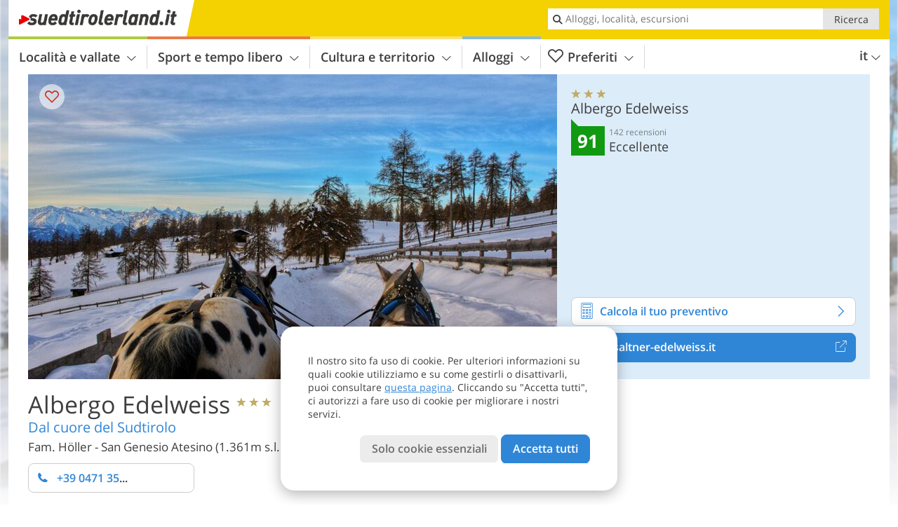

--- FILE ---
content_type: text/html; charset=UTF-8
request_url: https://www.suedtirolerland.it/it/alto-adige/bolzano-e-dintorni/san-genesio-atesino/san-genesio-paese/hotel/albergo-saltner-edelweiss/?sid=cGw6MjcwNA%3D%3D
body_size: 25844
content:
<!DOCTYPE html> <!--[if IE 9]> <html class="no-js lt-ie10 has_side_box is_not_home" lang="it-IT"> <![endif]--> <!--[if gt IE 9]><!--> <html lang="it-IT" class="no-js has_side_box is_not_home"> <!--<![endif]--> <head> <meta http-equiv="Content-Type" content="text/html; charset=utf-8"/> <title>Albergo Edelweiss - San Genesio Atesino - Albergo 3 stelle - Alto Adige, Provincia di Bolzano</title> <meta id="Viewport" name="viewport" content="width=device-width, initial-scale=1.0, user-scalable=no" /> <meta name="description" content="Il nostro Saltner Edelweiss prende il nome dal &quote;Leontopodium alpinum&quote;, anche conosciuto come &quote;Piede del leone&quote; o, più comunemente, &quote;Stella alpina&quote;. Il &quote;Saltner Edelweiß&quote; possiede la &quote;forza del leone&quote;&#8230;" /> <meta name = "format-detection" content = "telephone=no"> <link rel="alternate" hreflang="de" href="https://www.suedtirolerland.it/de/suedtirol/bozen-umgebung/jenesien/jenesien-dorf/hotel/gasthof-saltner-edelweiss/" /><link rel="alternate" hreflang="it" href="https://www.suedtirolerland.it/it/alto-adige/bolzano-e-dintorni/san-genesio-atesino/san-genesio-paese/hotel/albergo-saltner-edelweiss/" /><link rel="alternate" hreflang="en" href="https://www.suedtirolerland.it/en/south-tyrol/bolzano-surroundings/san-genesio-atesino/san-genesio-village/hotel/albergo-saltner-edelweiss/" /> <meta property="og:title" content="Albergo Edelweiss - San Genesio Atesino - Albergo 3 stelle - Alto Adige, Provincia di Bolzano" /><meta property="og:type" content="article" /><meta property="og:url" content="https://www.suedtirolerland.it/it/alto-adige/bolzano-e-dintorni/san-genesio-atesino/san-genesio-paese/hotel/albergo-saltner-edelweiss/" /><meta property="og:image" content="https://images2.suedtirolerland.it/images/hotels/754x435/23122025802513287156982880493617.jpg" /><meta property="og:site_name" content="suedtirolerland.it" /><meta property="og:locale" content="it_IT" /><meta property="article:section" content="Hotel" /><meta property="article:tag" content="Località e vallate" /><meta property="article:tag" content="Bolzano e dintorni" /><meta property="article:tag" content="San Genesio Atesino" /><meta property="article:tag" content="Albergo Edelweiss" /><meta property="article:publisher" content="https://www.facebook.com/peer.travel" /><meta property="og:image:width" content="754" /><meta property="og:image:height" content="435" /><meta property="og:description" content="Il nostro Saltner Edelweiss prende il nome dal &quote;Leontopodium alpinum&quote;, anche conosciuto come &quote;Piede del leone&quote; o, più comunemente, &quote;Stella alpina&quote;. Il &quote;Saltner Edelweiß&quote; possiede la &quote;forza del leone&quote; in sé e si trova sul bordo del boschetto degli Dei, uno dei boschi di larici più grandi d'Europa e un paradiso unico per tutti quelli che cercano la natura, la ricreazione, riposo e un po' di avventura. In un ambiente familiare, sarà come abitare da vecchi amici. Senza avere orari fissi per i pasti. Colazione fino alle ore 15.00. Da noi potete trovare il vostro ritmo." /> <link rel="canonical" href="https://www.suedtirolerland.it/it/alto-adige/bolzano-e-dintorni/san-genesio-atesino/san-genesio-paese/hotel/albergo-saltner-edelweiss/" /> <meta name="theme-color" content="#f4d100" /> <base href="/" /> <link type="text/css" href="//css.suedtirolerland.it/320_1766479294.css" rel="stylesheet"/> <link type="text/css" href="//css.suedtirolerland.it/768_1766479294.css" rel="stylesheet" media="print, screen and (min-width: 768px)" /> <link type="text/css" href="//css.suedtirolerland.it/1024_1766479294.css" rel="stylesheet" media="screen and (min-width: 995px)" /> <link type="text/css" href="//css.suedtirolerland.it/1200_1766479294.css" rel="stylesheet" media="screen and (min-width: 1220px)" /> <!--[if IE 9]> <link type="text/css" href="//css.suedtirolerland.it/iefix_1766479294.css" rel="stylesheet" media="screen" /> <![endif]--> <script type="text/javascript"> function loadScript(scrpt) { var s = document.createElement('SCRIPT'); s.type = 'text/javascript'; s.src = scrpt; document.getElementsByTagName('head')[0].appendChild(s); } loadScript("//js.suedtirolerland.it/v_1766479294.js"); !function(){function a(a,c){var d=screen.width,e=d;c&&c.matches?e=768:a.matches&&(e=320);var f=Math.floor(d/e*100)/100,g=b.getElementsByTagName("head")[0],h=b.getElementById("Viewport"),i=b.createElement("meta");i.id="Viewport",i.name="viewport",i.content="width="+e+", initial-scale="+f+", minimum-scale="+f+", maximum-scale="+2*f+", user-scalable=yes",g.removeChild(h)&&g.appendChild(i)}var b=document,c=window;if(b.documentElement.className=b.documentElement.className.split("no-js").join("js"),c.getCssSize=function(){if("matchMedia"in c&&c.matchMedia("(orientation: portrait) and (max-width: 1023px) and (min-device-width: 130mm)").matches)return"ipad-portrait";if(navigator.userAgent.match(/Mobile.*Firefox/i)){if(c.outerWidth<768)return"mobile"}else if(navigator.userAgent.match(/Tablet.*Firefox/i))return c.outerWidth<768?"mobile":c.outerWidth<1024?"ipad-portrait":c.outerWidth<1200?"ipad-landscape":"desktop";switch(b.getElementById("available_width").offsetWidth){case 320:return"mobile";case 738:return"ipad-portrait";case 960:return"ipad-landscape";case 1200:return"desktop"}},"matchMedia"in c)var d=c.matchMedia("(orientation: portrait) and (min-width: 320px) and (max-width: 767px)"),e=c.matchMedia("(min-device-width: 130mm)");d&&d.matches&&a(d,e),c.container=function(){if(b.currentScript)var a=b.currentScript.parentNode;else var c=b.getElementsByTagName("script"),a=c[c.length-1].parentNode;return a},function(){var a=[];c.peerTracker={push:function(b){a.push(b)},get:function(){return a}}}()}(); </script> <link rel="shortcut icon" type="image/x-icon" href="https://www.suedtirolerland.it/favicon.ico" /> <link rel="alternate" type="application/rss+xml" title="RSS - Feed" href="/it/feed/" /> <link rel="apple-touch-icon-precomposed" href="https://www.suedtirolerland.it/mobile_logo.png" /> </head> <body> <div id="available_width"></div> <div class="backgroundImage"> <div class="background-image-container"> <picture title="Albergo Edelweiss - San Genesio Atesino - Albergo 3 stelle - Alto Adige, Provincia di Bolzano" width="754" height="435"> <source srcset="//images2.suedtirolerland.it/images/hotels/580/23122025802513287156982880493617.jpg" media="(max-width:1199px)"> <source srcset="//images2.suedtirolerland.it/images/hotels/754x435/23122025802513287156982880493617.jpg" media="(min-width:1200px)"> <img src="//images2.suedtirolerland.it/images/hotels/754x435/23122025802513287156982880493617.jpg" fetchpriority="high" width="754" height="435"/> </picture> </div> <div class="background-blue"></div> </div> 
<div class="content-wrapper-wide">
	<div class="content-wide">
		<div class="main_picture type_hotel color_3" style="position: relative;" itemprop="image" itemscope itemtype="https://schema.org/ImageObject">
			
<picture title="Albergo Edelweiss"  width="754" height="435">
    	<source srcset="//images2.suedtirolerland.it/images/hotels/580/23122025802513287156982880493617.jpg" media="(max-width:767px)">

    <source srcset="//images2.suedtirolerland.it/images/hotels/754x435/23122025802513287156982880493617.jpg" media="(min-width:768px) and (max-width:1199px)">
    <source srcset="//images2.suedtirolerland.it/images/hotels/754x435/23122025802513287156982880493617.jpg" media="(min-width:1200px)">
    <img src="//images2.suedtirolerland.it/images/hotels/754x435/23122025802513287156982880493617.jpg"  alt="Albergo Edelweiss" fetchpriority="high" width="754" height="435"/>
</picture>
							<div class="rainbox" data-title="Albergo Edelweiss"><a href="//images2.suedtirolerland.it/images/hotels/org/23122025802513287156982880493617.jpg" title="Albergo Edelweiss"></a></div>
			                    </div>
	</div>
</div>

<div class="ui-content-wrapper">
	<article class="hotel-info-container" itemscope itemtype="http://schema.org/LodgingBusiness">
		<header>
			<h1>
				<a name="hoteltitle" itemprop="name" content="Albergo Edelweiss">Albergo Edelweiss</a>
				<span class="symbol_box star" title="Albergo 3 stelle">
					 <span class="icon icon-star"></span>
					 <span class="icon icon-star"></span>
					 <span class="icon icon-star"></span>
					 				</span>
				<meta itemprop="image" content="//images2.suedtirolerland.it/images/hotels/org/23122025802513287156982880493617.jpg"/>
				<div class="ui-hidden" itemprop="address" itemscope itemtype="http://schema.org/PostalAddress">
					<meta itemprop="streetAddress" content="Via Salten 6" />
					<meta itemprop="postalCode" content="39050" />
					<meta itemprop="addressLocality" content="San Genesio Atesino" />
				</div>
			</h1>
			<div class="hotel-header-btns">
				<div class="ui-grid">
					<div class="ui-cell w-1-2-320 w-1-3-768 w-1-2-1024 w-1-3-1200 phone-button-wrapper">
							<noscript data-url-hits="/it/alto-adige/bolzano-e-dintorni/san-genesio-atesino/san-genesio-paese/hotel/albergo-saltner-edelweiss/">
		<a class="ui-btn color_hotel left-icon phone-button" href="tel:+39 0471 354106">
			<span class="icon-phone-2 left-icon"></span>
			+39 0471 354106
			<span class="txt">Ricordati di dire che ha trovato il numero su suedtirolerland.it</span>
		</a>
	</noscript>
	<span class="ui-btn color_hotel left-icon phone-button">
		<span class="icon-phone-2 left-icon"></span>
		<span class="begin">+39 0471 35</span>
	</span>

					</div>
                    				</div>
			</div>
							<h3 class="claim" itemprop="description">Dal cuore del Sudtirolo</h3>
						<p>
				Fam. Höller
									-
								<span>
					San Genesio Atesino
										(1.361m s.l.m.)				</span>
			</p>
		</header>
		<div class="gallery ui-content-wrapper" data-title="Albergo Edelweiss">
    <div class="h_list_container">
        <h3 class="hidden">Galleria immagine: <span>Albergo Edelweiss</span></h3>
        <ul class="h_list">
            

                            
                <li class="g_item item-map item-1">
                    <a href="/external/map/?lang_id=9&amp;encoded=bU9iaj1Ib3RlbD4xNzUwfHxvcGVuTWFya2VyPTE%3D" title="Mappa: Albergo Edelweiss" data-rainbox-type="map">
                        
<picture title="Mappa: Albergo Edelweiss"  width="219" height="169">
    	<source srcset="/external/staticmap/winter/100x100/?encoded=bU9iaj1Ib3RlbD4xNzUwfHxvcGVuTWFya2VyPTE%3D" media="(max-width:767px)">

    <source srcset="/external/staticmap/winter/222x171/?encoded=bU9iaj1Ib3RlbD4xNzUwfHxvcGVuTWFya2VyPTE%3D" media="(min-width:768px) and (max-width:1199px)">
    <source srcset="/external/staticmap/winter/219x169/?encoded=bU9iaj1Ib3RlbD4xNzUwfHxvcGVuTWFya2VyPTE%3D" media="(min-width:1200px)">
    <img src="/external/staticmap/winter/219x169/?encoded=bU9iaj1Ib3RlbD4xNzUwfHxvcGVuTWFya2VyPTE%3D"  alt="Mappa: Albergo Edelweiss" loading="lazy" width="219" height="169"/>
</picture>
                        <span class="map-shadow">Mappa</span>
                        <span class="shadow-title">Apri la mappa</span>
                    </a>
                </li>
                                                
                            
                <li class="g_item item-2">
                    <a href="//images2.suedtirolerland.it/images/hotels/gallery/org/1750_1805202220532685771744661267215.jpg" title="Albergo Edelweiss">
                                                
<picture  width="171" height="171">
    	<source srcset="//images2.suedtirolerland.it/images/hotels/gallery/100x100/1750_1805202220532685771744661267215.jpg" media="(max-width:767px)">

    <source srcset="//images2.suedtirolerland.it/images/hotels/gallery/171x171/1750_1805202220532685771744661267215.jpg" media="(min-width:768px) and (max-width:1199px)">
    <source srcset="//images2.suedtirolerland.it/images/hotels/gallery/171x171/1750_1805202220532685771744661267215.jpg" media="(min-width:1200px)">
    <img src="//images2.suedtirolerland.it/images/hotels/gallery/171x171/1750_1805202220532685771744661267215.jpg"  alt="" loading="lazy" width="171" height="171"/>
</picture>
                    </a>
                                            <span class="img_desc hidden">
				<a href="https://www.suedtirolerland.it/redirect/it/clicks/?id=1750&#038;display=gallery&#038;ref=m&#038;sid=cGw6MjcwNA==" class="homeurl pk_external short" rel="nofollow" target="_blank"><span class="dotted">www.saltner-edelweiss.it</span><span class="icon-external"></span></a>
<br />
			</span>
                                    </li>
                            
                <li class="g_item item-3">
                    <a href="//images2.suedtirolerland.it/images/hotels/gallery/org/1750_180520221207527288058096233052534.jpg" title="Albergo Edelweiss">
                                                
<picture  width="171" height="171">
    	<source srcset="//images2.suedtirolerland.it/images/hotels/gallery/100x100/1750_180520221207527288058096233052534.jpg" media="(max-width:767px)">

    <source srcset="//images2.suedtirolerland.it/images/hotels/gallery/171x171/1750_180520221207527288058096233052534.jpg" media="(min-width:768px) and (max-width:1199px)">
    <source srcset="//images2.suedtirolerland.it/images/hotels/gallery/171x171/1750_180520221207527288058096233052534.jpg" media="(min-width:1200px)">
    <img src="//images2.suedtirolerland.it/images/hotels/gallery/171x171/1750_180520221207527288058096233052534.jpg"  alt="" loading="lazy" width="171" height="171"/>
</picture>
                    </a>
                                            <span class="img_desc hidden">
				<a href="https://www.suedtirolerland.it/redirect/it/clicks/?id=1750&#038;display=gallery&#038;ref=m&#038;sid=cGw6MjcwNA==" class="homeurl pk_external short" rel="nofollow" target="_blank"><span class="dotted">www.saltner-edelweiss.it</span><span class="icon-external"></span></a>
<br />
			</span>
                                    </li>
                                                    
                <li class="g_item item-4">
                    <a href="//images2.suedtirolerland.it/images/hotels/gallery/org/1750_18052022120752800991250616508801.jpg" title="Albergo Edelweiss">
                                                
<picture  width="171" height="171">
    	<source srcset="//images2.suedtirolerland.it/images/hotels/gallery/100x100/1750_18052022120752800991250616508801.jpg" media="(max-width:767px)">

    <source srcset="//images2.suedtirolerland.it/images/hotels/gallery/171x171/1750_18052022120752800991250616508801.jpg" media="(min-width:768px) and (max-width:1199px)">
    <source srcset="//images2.suedtirolerland.it/images/hotels/gallery/171x171/1750_18052022120752800991250616508801.jpg" media="(min-width:1200px)">
    <img src="//images2.suedtirolerland.it/images/hotels/gallery/171x171/1750_18052022120752800991250616508801.jpg"  alt="" loading="lazy" width="171" height="171"/>
</picture>
                    </a>
                                            <span class="img_desc hidden">
                                <a href="https://www.suedtirolerland.it/redirect/it/clicks/?id=1750&#038;display=gallery&#038;ref=m&#038;sid=cGw6MjcwNA==" class="homeurl pk_external short" rel="nofollow" target="_blank"><span class="dotted">www.saltner-edelweiss.it</span><span class="icon-external"></span></a>
<br />
                        </span>
                                    </li>
                            
                <li class="g_item item-5">
                    <a href="//images2.suedtirolerland.it/images/hotels/gallery/org/1750_20072021348427971953360946386285.jpg" title="Albergo Edelweiss">
                                                
<picture  width="171" height="171">
    	<source srcset="//images2.suedtirolerland.it/images/hotels/gallery/100x100/1750_20072021348427971953360946386285.jpg" media="(max-width:767px)">

    <source srcset="//images2.suedtirolerland.it/images/hotels/gallery/171x171/1750_20072021348427971953360946386285.jpg" media="(min-width:768px) and (max-width:1199px)">
    <source srcset="//images2.suedtirolerland.it/images/hotels/gallery/171x171/1750_20072021348427971953360946386285.jpg" media="(min-width:1200px)">
    <img src="//images2.suedtirolerland.it/images/hotels/gallery/171x171/1750_20072021348427971953360946386285.jpg"  alt="" loading="lazy" width="171" height="171"/>
</picture>
                    </a>
                                            <span class="img_desc hidden">
                                <a href="https://www.suedtirolerland.it/redirect/it/clicks/?id=1750&#038;display=gallery&#038;ref=m&#038;sid=cGw6MjcwNA==" class="homeurl pk_external short" rel="nofollow" target="_blank"><span class="dotted">www.saltner-edelweiss.it</span><span class="icon-external"></span></a>
<br />
                        </span>
                                    </li>
                            
                <li class="g_item item-6">
                    <a href="//images2.suedtirolerland.it/images/hotels/gallery/org/1750_2007202134842297432987051217413.jpg" title="Albergo Edelweiss">
                                                
<picture  width="171" height="171">
    	<source srcset="//images2.suedtirolerland.it/images/hotels/gallery/100x100/1750_2007202134842297432987051217413.jpg" media="(max-width:767px)">

    <source srcset="//images2.suedtirolerland.it/images/hotels/gallery/171x171/1750_2007202134842297432987051217413.jpg" media="(min-width:768px) and (max-width:1199px)">
    <source srcset="//images2.suedtirolerland.it/images/hotels/gallery/171x171/1750_2007202134842297432987051217413.jpg" media="(min-width:1200px)">
    <img src="//images2.suedtirolerland.it/images/hotels/gallery/171x171/1750_2007202134842297432987051217413.jpg"  alt="" loading="lazy" width="171" height="171"/>
</picture>
                    </a>
                                            <span class="img_desc hidden">
                                <a href="https://www.suedtirolerland.it/redirect/it/clicks/?id=1750&#038;display=gallery&#038;ref=m&#038;sid=cGw6MjcwNA==" class="homeurl pk_external short" rel="nofollow" target="_blank"><span class="dotted">www.saltner-edelweiss.it</span><span class="icon-external"></span></a>
<br />
                        </span>
                                    </li>
                            
                <li class="g_item item-7">
                    <a href="//images2.suedtirolerland.it/images/hotels/gallery/org/1750_20072021348425888462428446267278.jpg" title="Albergo Edelweiss">
                                                
<picture  width="171" height="171">
    	<source srcset="//images2.suedtirolerland.it/images/hotels/gallery/100x100/1750_20072021348425888462428446267278.jpg" media="(max-width:767px)">

    <source srcset="//images2.suedtirolerland.it/images/hotels/gallery/171x171/1750_20072021348425888462428446267278.jpg" media="(min-width:768px) and (max-width:1199px)">
    <source srcset="//images2.suedtirolerland.it/images/hotels/gallery/171x171/1750_20072021348425888462428446267278.jpg" media="(min-width:1200px)">
    <img src="//images2.suedtirolerland.it/images/hotels/gallery/171x171/1750_20072021348425888462428446267278.jpg"  alt="" loading="lazy" width="171" height="171"/>
</picture>
                    </a>
                                            <span class="img_desc hidden">
                                <a href="https://www.suedtirolerland.it/redirect/it/clicks/?id=1750&#038;display=gallery&#038;ref=m&#038;sid=cGw6MjcwNA==" class="homeurl pk_external short" rel="nofollow" target="_blank"><span class="dotted">www.saltner-edelweiss.it</span><span class="icon-external"></span></a>
<br />
                        </span>
                                    </li>
                            
                <li class="g_item item-8">
                    <a href="//images2.suedtirolerland.it/images/hotels/gallery/org/1750_20072021348421972346212749083047.jpg" title="Albergo Edelweiss">
                                                
<picture  width="171" height="171">
    	<source srcset="//images2.suedtirolerland.it/images/hotels/gallery/100x100/1750_20072021348421972346212749083047.jpg" media="(max-width:767px)">

    <source srcset="//images2.suedtirolerland.it/images/hotels/gallery/171x171/1750_20072021348421972346212749083047.jpg" media="(min-width:768px) and (max-width:1199px)">
    <source srcset="//images2.suedtirolerland.it/images/hotels/gallery/171x171/1750_20072021348421972346212749083047.jpg" media="(min-width:1200px)">
    <img src="//images2.suedtirolerland.it/images/hotels/gallery/171x171/1750_20072021348421972346212749083047.jpg"  alt="" loading="lazy" width="171" height="171"/>
</picture>
                    </a>
                                            <span class="img_desc hidden">
                                <a href="https://www.suedtirolerland.it/redirect/it/clicks/?id=1750&#038;display=gallery&#038;ref=m&#038;sid=cGw6MjcwNA==" class="homeurl pk_external short" rel="nofollow" target="_blank"><span class="dotted">www.saltner-edelweiss.it</span><span class="icon-external"></span></a>
<br />
                        </span>
                                    </li>
                            
                <li class="g_item item-9">
                    <a href="//images2.suedtirolerland.it/images/hotels/gallery/org/1750_20072021348422300527066067463966.jpg" title="Albergo Edelweiss">
                                                
<picture  width="171" height="171">
    	<source srcset="//images2.suedtirolerland.it/images/hotels/gallery/100x100/1750_20072021348422300527066067463966.jpg" media="(max-width:767px)">

    <source srcset="//images2.suedtirolerland.it/images/hotels/gallery/171x171/1750_20072021348422300527066067463966.jpg" media="(min-width:768px) and (max-width:1199px)">
    <source srcset="//images2.suedtirolerland.it/images/hotels/gallery/171x171/1750_20072021348422300527066067463966.jpg" media="(min-width:1200px)">
    <img src="//images2.suedtirolerland.it/images/hotels/gallery/171x171/1750_20072021348422300527066067463966.jpg"  alt="" loading="lazy" width="171" height="171"/>
</picture>
                    </a>
                                            <span class="img_desc hidden">
                                <a href="https://www.suedtirolerland.it/redirect/it/clicks/?id=1750&#038;display=gallery&#038;ref=m&#038;sid=cGw6MjcwNA==" class="homeurl pk_external short" rel="nofollow" target="_blank"><span class="dotted">www.saltner-edelweiss.it</span><span class="icon-external"></span></a>
<br />
                        </span>
                                    </li>
                            
                <li class="g_item item-10">
                    <a href="//images2.suedtirolerland.it/images/hotels/gallery/org/1750_200720213484220911624312981764.jpg" title="Albergo Edelweiss">
                                                
<picture  width="171" height="171">
    	<source srcset="//images2.suedtirolerland.it/images/hotels/gallery/100x100/1750_200720213484220911624312981764.jpg" media="(max-width:767px)">

    <source srcset="//images2.suedtirolerland.it/images/hotels/gallery/171x171/1750_200720213484220911624312981764.jpg" media="(min-width:768px) and (max-width:1199px)">
    <source srcset="//images2.suedtirolerland.it/images/hotels/gallery/171x171/1750_200720213484220911624312981764.jpg" media="(min-width:1200px)">
    <img src="//images2.suedtirolerland.it/images/hotels/gallery/171x171/1750_200720213484220911624312981764.jpg"  alt="" loading="lazy" width="171" height="171"/>
</picture>
                    </a>
                                            <span class="img_desc hidden">
                                <a href="https://www.suedtirolerland.it/redirect/it/clicks/?id=1750&#038;display=gallery&#038;ref=m&#038;sid=cGw6MjcwNA==" class="homeurl pk_external short" rel="nofollow" target="_blank"><span class="dotted">www.saltner-edelweiss.it</span><span class="icon-external"></span></a>
<br />
                        </span>
                                    </li>
                            
                <li class="g_item item-11">
                    <a href="//images2.suedtirolerland.it/images/hotels/gallery/org/1750_18052022205061677090694003686805.jpg" title="Albergo Edelweiss">
                                                
<picture  width="171" height="171">
    	<source srcset="//images2.suedtirolerland.it/images/hotels/gallery/100x100/1750_18052022205061677090694003686805.jpg" media="(max-width:767px)">

    <source srcset="//images2.suedtirolerland.it/images/hotels/gallery/171x171/1750_18052022205061677090694003686805.jpg" media="(min-width:768px) and (max-width:1199px)">
    <source srcset="//images2.suedtirolerland.it/images/hotels/gallery/171x171/1750_18052022205061677090694003686805.jpg" media="(min-width:1200px)">
    <img src="//images2.suedtirolerland.it/images/hotels/gallery/171x171/1750_18052022205061677090694003686805.jpg"  alt="" loading="lazy" width="171" height="171"/>
</picture>
                    </a>
                                            <span class="img_desc hidden">
                                <a href="https://www.suedtirolerland.it/redirect/it/clicks/?id=1750&#038;display=gallery&#038;ref=m&#038;sid=cGw6MjcwNA==" class="homeurl pk_external short" rel="nofollow" target="_blank"><span class="dotted">www.saltner-edelweiss.it</span><span class="icon-external"></span></a>
<br />
                        </span>
                                    </li>
                            
                <li class="g_item item-12">
                    <a href="//images2.suedtirolerland.it/images/hotels/gallery/org/1750_18052022205069085177719778383923.jpg" title="Albergo Edelweiss">
                                                
<picture  width="171" height="171">
    	<source srcset="//images2.suedtirolerland.it/images/hotels/gallery/100x100/1750_18052022205069085177719778383923.jpg" media="(max-width:767px)">

    <source srcset="//images2.suedtirolerland.it/images/hotels/gallery/171x171/1750_18052022205069085177719778383923.jpg" media="(min-width:768px) and (max-width:1199px)">
    <source srcset="//images2.suedtirolerland.it/images/hotels/gallery/171x171/1750_18052022205069085177719778383923.jpg" media="(min-width:1200px)">
    <img src="//images2.suedtirolerland.it/images/hotels/gallery/171x171/1750_18052022205069085177719778383923.jpg"  alt="" loading="lazy" width="171" height="171"/>
</picture>
                    </a>
                                            <span class="img_desc hidden">
                                <a href="https://www.suedtirolerland.it/redirect/it/clicks/?id=1750&#038;display=gallery&#038;ref=m&#038;sid=cGw6MjcwNA==" class="homeurl pk_external short" rel="nofollow" target="_blank"><span class="dotted">www.saltner-edelweiss.it</span><span class="icon-external"></span></a>
<br />
                        </span>
                                    </li>
                            
                <li class="g_item item-13">
                    <a href="//images2.suedtirolerland.it/images/hotels/gallery/org/076806700_1424957818.jpg" title="Albergo Edelweiss">
                                                
<picture  width="171" height="171">
    	<source srcset="//images2.suedtirolerland.it/images/hotels/gallery/100x100/076806700_1424957818.jpg" media="(max-width:767px)">

    <source srcset="//images2.suedtirolerland.it/images/hotels/gallery/171x171/076806700_1424957818.jpg" media="(min-width:768px) and (max-width:1199px)">
    <source srcset="//images2.suedtirolerland.it/images/hotels/gallery/171x171/076806700_1424957818.jpg" media="(min-width:1200px)">
    <img src="//images2.suedtirolerland.it/images/hotels/gallery/171x171/076806700_1424957818.jpg"  alt="" loading="lazy" width="171" height="171"/>
</picture>
                    </a>
                                            <span class="img_desc hidden">
                                <a href="https://www.suedtirolerland.it/redirect/it/clicks/?id=1750&#038;display=gallery&#038;ref=m&#038;sid=cGw6MjcwNA==" class="homeurl pk_external short" rel="nofollow" target="_blank"><span class="dotted">www.saltner-edelweiss.it</span><span class="icon-external"></span></a>
<br />
                        </span>
                                    </li>
                            
                <li class="g_item item-14">
                    <a href="//images2.suedtirolerland.it/images/hotels/gallery/org/001638300_1287521761.jpg" title="Albergo Edelweiss">
                                                
<picture title="- Primavera sul salto"  width="171" height="171">
    	<source srcset="//images2.suedtirolerland.it/images/hotels/gallery/100x100/001638300_1287521761.jpg" media="(max-width:767px)">

    <source srcset="//images2.suedtirolerland.it/images/hotels/gallery/171x171/001638300_1287521761.jpg" media="(min-width:768px) and (max-width:1199px)">
    <source srcset="//images2.suedtirolerland.it/images/hotels/gallery/171x171/001638300_1287521761.jpg" media="(min-width:1200px)">
    <img src="//images2.suedtirolerland.it/images/hotels/gallery/171x171/001638300_1287521761.jpg"  alt="" loading="lazy" width="171" height="171"/>
</picture>
                    </a>
                                            <span class="img_desc hidden">
                                <a href="https://www.suedtirolerland.it/redirect/it/clicks/?id=1750&#038;display=gallery&#038;ref=m&#038;sid=cGw6MjcwNA==" class="homeurl pk_external short" rel="nofollow" target="_blank"><span class="dotted">www.saltner-edelweiss.it</span><span class="icon-external"></span></a>
 - Primavera sul salto<br />
                        </span>
                                    </li>
                            
                <li class="g_item item-15">
                    <a href="//images2.suedtirolerland.it/images/hotels/gallery/org/1750_18052022204152356344379261768421.jpg" title="Albergo Edelweiss">
                                                
<picture  width="171" height="171">
    	<source srcset="//images2.suedtirolerland.it/images/hotels/gallery/100x100/1750_18052022204152356344379261768421.jpg" media="(max-width:767px)">

    <source srcset="//images2.suedtirolerland.it/images/hotels/gallery/171x171/1750_18052022204152356344379261768421.jpg" media="(min-width:768px) and (max-width:1199px)">
    <source srcset="//images2.suedtirolerland.it/images/hotels/gallery/171x171/1750_18052022204152356344379261768421.jpg" media="(min-width:1200px)">
    <img src="//images2.suedtirolerland.it/images/hotels/gallery/171x171/1750_18052022204152356344379261768421.jpg"  alt="" loading="lazy" width="171" height="171"/>
</picture>
                    </a>
                                            <span class="img_desc hidden">
                                <a href="https://www.suedtirolerland.it/redirect/it/clicks/?id=1750&#038;display=gallery&#038;ref=m&#038;sid=cGw6MjcwNA==" class="homeurl pk_external short" rel="nofollow" target="_blank"><span class="dotted">www.saltner-edelweiss.it</span><span class="icon-external"></span></a>
<br />
                        </span>
                                    </li>
                            
                <li class="g_item item-16">
                    <a href="//images2.suedtirolerland.it/images/hotels/gallery/org/1750_18052022203384001359710030767442.jpg" title="Albergo Edelweiss">
                                                
<picture  width="171" height="171">
    	<source srcset="//images2.suedtirolerland.it/images/hotels/gallery/100x100/1750_18052022203384001359710030767442.jpg" media="(max-width:767px)">

    <source srcset="//images2.suedtirolerland.it/images/hotels/gallery/171x171/1750_18052022203384001359710030767442.jpg" media="(min-width:768px) and (max-width:1199px)">
    <source srcset="//images2.suedtirolerland.it/images/hotels/gallery/171x171/1750_18052022203384001359710030767442.jpg" media="(min-width:1200px)">
    <img src="//images2.suedtirolerland.it/images/hotels/gallery/171x171/1750_18052022203384001359710030767442.jpg"  alt="" loading="lazy" width="171" height="171"/>
</picture>
                    </a>
                                            <span class="img_desc hidden">
                                <a href="https://www.suedtirolerland.it/redirect/it/clicks/?id=1750&#038;display=gallery&#038;ref=m&#038;sid=cGw6MjcwNA==" class="homeurl pk_external short" rel="nofollow" target="_blank"><span class="dotted">www.saltner-edelweiss.it</span><span class="icon-external"></span></a>
<br />
                        </span>
                                    </li>
                            
                <li class="g_item item-17">
                    <a href="//images2.suedtirolerland.it/images/hotels/gallery/org/1750_180520221207523485486321252617610.jpg" title="Albergo Edelweiss">
                                                
<picture  width="171" height="171">
    	<source srcset="//images2.suedtirolerland.it/images/hotels/gallery/100x100/1750_180520221207523485486321252617610.jpg" media="(max-width:767px)">

    <source srcset="//images2.suedtirolerland.it/images/hotels/gallery/171x171/1750_180520221207523485486321252617610.jpg" media="(min-width:768px) and (max-width:1199px)">
    <source srcset="//images2.suedtirolerland.it/images/hotels/gallery/171x171/1750_180520221207523485486321252617610.jpg" media="(min-width:1200px)">
    <img src="//images2.suedtirolerland.it/images/hotels/gallery/171x171/1750_180520221207523485486321252617610.jpg"  alt="" loading="lazy" width="171" height="171"/>
</picture>
                    </a>
                                            <span class="img_desc hidden">
                                <a href="https://www.suedtirolerland.it/redirect/it/clicks/?id=1750&#038;display=gallery&#038;ref=m&#038;sid=cGw6MjcwNA==" class="homeurl pk_external short" rel="nofollow" target="_blank"><span class="dotted">www.saltner-edelweiss.it</span><span class="icon-external"></span></a>
<br />
                        </span>
                                    </li>
                            
                <li class="g_item item-18">
                    <a href="//images2.suedtirolerland.it/images/hotels/gallery/org/1750_180520221207527875245938106000989.jpg" title="Albergo Edelweiss">
                                                
<picture  width="171" height="171">
    	<source srcset="//images2.suedtirolerland.it/images/hotels/gallery/100x100/1750_180520221207527875245938106000989.jpg" media="(max-width:767px)">

    <source srcset="//images2.suedtirolerland.it/images/hotels/gallery/171x171/1750_180520221207527875245938106000989.jpg" media="(min-width:768px) and (max-width:1199px)">
    <source srcset="//images2.suedtirolerland.it/images/hotels/gallery/171x171/1750_180520221207527875245938106000989.jpg" media="(min-width:1200px)">
    <img src="//images2.suedtirolerland.it/images/hotels/gallery/171x171/1750_180520221207527875245938106000989.jpg"  alt="" loading="lazy" width="171" height="171"/>
</picture>
                    </a>
                                            <span class="img_desc hidden">
                                <a href="https://www.suedtirolerland.it/redirect/it/clicks/?id=1750&#038;display=gallery&#038;ref=m&#038;sid=cGw6MjcwNA==" class="homeurl pk_external short" rel="nofollow" target="_blank"><span class="dotted">www.saltner-edelweiss.it</span><span class="icon-external"></span></a>
<br />
                        </span>
                                    </li>
                            
                <li class="g_item item-19">
                    <a href="//images2.suedtirolerland.it/images/hotels/gallery/org/1750_18052022203543232835826993281700.jpg" title="Albergo Edelweiss">
                                                
<picture  width="171" height="171">
    	<source srcset="//images2.suedtirolerland.it/images/hotels/gallery/100x100/1750_18052022203543232835826993281700.jpg" media="(max-width:767px)">

    <source srcset="//images2.suedtirolerland.it/images/hotels/gallery/171x171/1750_18052022203543232835826993281700.jpg" media="(min-width:768px) and (max-width:1199px)">
    <source srcset="//images2.suedtirolerland.it/images/hotels/gallery/171x171/1750_18052022203543232835826993281700.jpg" media="(min-width:1200px)">
    <img src="//images2.suedtirolerland.it/images/hotels/gallery/171x171/1750_18052022203543232835826993281700.jpg"  alt="" loading="lazy" width="171" height="171"/>
</picture>
                    </a>
                                            <span class="img_desc hidden">
                                <a href="https://www.suedtirolerland.it/redirect/it/clicks/?id=1750&#038;display=gallery&#038;ref=m&#038;sid=cGw6MjcwNA==" class="homeurl pk_external short" rel="nofollow" target="_blank"><span class="dotted">www.saltner-edelweiss.it</span><span class="icon-external"></span></a>
<br />
                        </span>
                                    </li>
                                            </ul>
            </div>
    <script type="text/javascript">
        		(function () {
			var cInt = -1;
			if (document.getElementsByClassName) {
				var gs = document.getElementsByClassName("gallery");
			} else {
				var gs = document.querySelectorAll(".gallery");
			}
			var g = gs[gs.length - 1];

			var isRainboxAvailable = function () {
				return (typeof jQuery !== "undefined" && g.className == 'gallery rainbox-ready');
			};
			var _f                 = function (e) {
				e.preventDefault? e.preventDefault() : e.returnValue = false;
				if (e.stopPropagation) {
					e.stopPropagation();
				}
				if (cInt != -1) {
					return false;
				}

				if (!isRainboxAvailable()) {

					var el = e.target;

					cInt = setInterval(function () {
						if (isRainboxAvailable()) {
							clearInterval(cInt);
							cInt = -1;
							if (g.removeEventListener) {
								g.removeEventListener('click', _f);
							} else {
								g.detachEvent('onclick', _f);
							}
							$(el).click();
						}
					}, 100);
					return false;
				}
			};
			if (g.addEventListener) {
				g.addEventListener('click', _f);
			} else {
				g.attachEvent('onclick', _f);
			}
		})();
    </script>
</div>


		<section class="hotel-page">
			<h2>Descrizione</h2>
			<div>
				<div class="show-all" data-all-text="leggi tutto"><p>Il nostro Saltner Edelweiss prende il nome dal &quot;Leontopodium alpinum&quot;, anche conosciuto come &quot;Piede del leone&quot; o, pi&ugrave; comunemente, &quot;Stella alpina&quot;.  </p>
<p>Il &quot;Saltner Edelwei&szlig;&quot; possiede la &quot;forza del leone&quot; in s&eacute; e si trova sul bordo del boschetto degli Dei, uno dei boschi di larici pi&ugrave; grandi d&#8217;Europa e un paradiso unico per tutti quelli che cercano la natura, la ricreazione, riposo e un po&#8217; di avventura.<br />
In un ambiente familiare, sar&agrave; come abitare da vecchi amici.<br />
Senza avere orari fissi per i pasti. Colazione fino alle ore 15.00. Da noi potete trovare il vostro ritmo.</p>
</div>
                			</div>
		</section>

		
		<section id="hotel-extra">
			<h2>Dotazione e servizi</h2>
			<div class="show-all" data-all-text="leggi tutto">
									<h4>Servizi generali</h4>
					<ul class="facilities-list">
													<li>Prenotabile online</li>
													<li>Camere singole</li>
													<li>Camere famiglia</li>
													<li>TV in camera</li>
											</ul>
														<h4>Ristorazione</h4>
					<ul class="facilities-list">
													<li>Piatti dietetici ed integrali (su richiesta)</li>
													<li>Vacanza al maso con vari animali</li>
													<li>Bar / Caffè</li>
													<li>Ristorante</li>
											</ul>
														<h4>Giardino e ambiente</h4>
					<ul class="facilities-list">
													<li>parco giochi</li>
													<li>Terrazza</li>
													<li>Prato/giardino</li>
													<li>Spazio grigliata</li>
													<li>Parcheggio</li>
													<li>Garage sotterraneo o parcheggio coperto</li>
											</ul>
														<h4>Offerta sport</h4>
					<ul class="facilities-list">
													<li>Ping pong</li>
											</ul>
														<h4>Servizi</h4>
					<ul class="facilities-list">
													<li>Senza barriere architettoniche</li>
													<li>Animali ammessi (su richiesta)</li>
													<li>Sala congressi</li>
													<li>WLAN Internet (WiFi)</li>
													<li>Si accettano carte di credito</li>
													<li>Ideale per viaggi di gruppo e pullman</li>
											</ul>
														<h4>Posizione</h4>
					<ul class="facilities-list">
													<li>Vista panoramica</li>
													<li>Posizione tranquilla</li>
											</ul>
														<h4>Lingue parlate</h4>
					<ul class="facilities-list">
													<li>Tedesco</li>
													<li>Italiano</li>
													<li>Inglese</li>
											</ul>
												</div>
		</section>

			<section class="ui-hidden">
		<h2>Camera</h2>
		<div>
			<ul class="stucture-units" data-title="Albergo Edelweiss" data-default-thumb="//images2.suedtirolerland.it/images/hotels/171x171/23122025802513287156982880493617.jpg">
									<li  data-unit-id="35217">
                        <div class="gallery-category-images-container">
                                                    <div class="gallery-category-image">
                            <a href="//images2.suedtirolerland.it/images/hotels/inventory/754x435/af42446be8819f3a264e914866809626.jpg" data-thumb="//images2.suedtirolerland.it/images/hotels/inventory/171x171/af42446be8819f3a264e914866809626.jpg" class="stucture-unit " title="Camera Doppia senza balcone">
                                <h3>Camera Doppia senza balcone</h3>
                                <p>
                                    Camera doppia "Haflinger" senza balcone <br />
<br />
Letto matrinoniale,Tv, Safe, Wc, Bagno, Wifi
                                                                            <br/><br/>
                                        Gasthof Edelweiss
                                                                    </p>
                            </a>
                            </div>
                                                </div>
																															</li>
									<li  data-unit-id="35218">
                        <div class="gallery-category-images-container">
                                                    <div class="gallery-category-image">
                            <a href="//images2.suedtirolerland.it/images/hotels/inventory/754x435/e49f3f75b176f9cec9a0ef49bb89d0d4.jpg" data-thumb="//images2.suedtirolerland.it/images/hotels/inventory/171x171/e49f3f75b176f9cec9a0ef49bb89d0d4.jpg" class="stucture-unit " title="Quadrupla "Haflinger" senza balcone">
                                <h3>Quadrupla "Haflinger" senza balcone</h3>
                                <p>
                                    Camera quadrupla "Haflinger" senza balcone<br />
<br />
2 letti matrimoniali, Tv, Safe, Wc, bagno, Wifi
                                                                            <br/><br/>
                                        Gasthof Edelweiss
                                                                    </p>
                            </a>
                            </div>
                                                </div>
																															</li>
									<li  data-unit-id="35214">
                        <div class="gallery-category-images-container">
                                                    <div class="gallery-category-image">
                            <a href="//images2.suedtirolerland.it/images/hotels/inventory/754x435/250b101b530e65a2c6bc6decf87d1a20.jpg" data-thumb="//images2.suedtirolerland.it/images/hotels/inventory/171x171/250b101b530e65a2c6bc6decf87d1a20.jpg" class="stucture-unit " title="Camera Doppia  "Haflinger" con vista montagne">
                                <h3>Camera Doppia  "Haflinger" con vista montagne</h3>
                                <p>
                                    Camera doppia "Haflinger" vista montagne <br />
<br />
Letto matrimoniale, balcone con posto a sedere, Tv, Safe, Wc, doccia, Wifi
                                                                            <br/><br/>
                                        Gasthof Edelweiss
                                                                    </p>
                            </a>
                            </div>
                                                </div>
																															</li>
									<li  data-unit-id="35220">
                        <div class="gallery-category-images-container">
                                                    <div class="gallery-category-image">
                            <a href="//images2.suedtirolerland.it/images/hotels/inventory/754x435/b2f6b09064095bf8c8e3acbe6e249119.jpg" data-thumb="//images2.suedtirolerland.it/images/hotels/inventory/171x171/b2f6b09064095bf8c8e3acbe6e249119.jpg" class="stucture-unit " title="Camera Doppia  "Salten"">
                                <h3>Camera Doppia  "Salten"</h3>
                                <p>
                                    Letto matrimoniale, balcone con posto a sedere, Tv, Safe, Wc, doccia, Wifi
                                                                            <br/><br/>
                                        Gasthof Edelweiss
                                                                    </p>
                            </a>
                            </div>
                                                </div>
																															</li>
									<li  data-unit-id="35219">
                        <div class="gallery-category-images-container">
                                                    <div class="gallery-category-image">
                            <a href="//images2.suedtirolerland.it/images/hotels/inventory/754x435/9de6821b1c00af878bb93126e7e777af.jpg" data-thumb="//images2.suedtirolerland.it/images/hotels/inventory/171x171/9de6821b1c00af878bb93126e7e777af.jpg" class="stucture-unit " title="Camera doppia "Edelweiss"">
                                <h3>Camera doppia "Edelweiss"</h3>
                                <p>
                                    Camera trippla con balcone <br />
<br />
Attrezzatura:<br />
<br />
Balcone, Tv, Safe, 1 letto matrimoniale, 1 letto divano, Wc, Bagno, Wifi
                                                                            <br/><br/>
                                        Gasthof Edelweiss
                                                                    </p>
                            </a>
                            </div>
                                                </div>
																															</li>
									<li  data-unit-id="35213">
                        <div class="gallery-category-images-container">
                                                    <div class="gallery-category-image">
                            <a href="//images2.suedtirolerland.it/images/hotels/inventory/754x435/ae3f4b78625c65b8fce34c47d45c2dfd.jpg" data-thumb="//images2.suedtirolerland.it/images/hotels/inventory/171x171/ae3f4b78625c65b8fce34c47d45c2dfd.jpg" class="stucture-unit " title="Camera singola "Edelweiss" con vista maneggio">
                                <h3>Camera singola "Edelweiss" con vista maneggio</h3>
                                <p>
                                    Camera singola "Edelweiss" con vista maneggio<br />
<br />
1 letto singolo, balcone con 2 posti a sedere, Tv, Safe,Wc, doccia, Wifi
                                                                            <br/><br/>
                                        Gasthof Edelweiss
                                                                    </p>
                            </a>
                            </div>
                                                </div>
																															</li>
									<li  data-unit-id="35215">
                        <div class="gallery-category-images-container">
                                                    <div class="gallery-category-image">
                            <a href="//images2.suedtirolerland.it/images/hotels/inventory/754x435/3dd8633113e88466186e01a72eb23f35.jpg" data-thumb="//images2.suedtirolerland.it/images/hotels/inventory/171x171/3dd8633113e88466186e01a72eb23f35.jpg" class="stucture-unit " title="Camera tripla "Edelweiss" con vista montagne">
                                <h3>Camera tripla "Edelweiss" con vista montagne</h3>
                                <p>
                                    Camera trippla con balcone <br />
<br />
Attrezzatura:<br />
<br />
Balcone, Tv, Safe, 1 letto matrimoniale, 1 letto divano, Wc, Bagno, Wifi
                                                                            <br/><br/>
                                        Gasthof Edelweiss
                                                                    </p>
                            </a>
                            </div>
                                                </div>
																															</li>
							</ul>
		</div>
	</section>
	<section class="ui-hidden">
		<h2>Appartamento</h2>
		<div>
			<ul class="stucture-units" data-title="Albergo Edelweiss" data-default-thumb="//images2.suedtirolerland.it/images/hotels/171x171/23122025802513287156982880493617.jpg">
									<li  data-unit-id="35216">
                        <div class="gallery-category-images-container">
                                                    <div class="gallery-category-image">
                            <a href="//images2.suedtirolerland.it/images/hotels/inventory/754x435/c364a8353245db00ff590f37556c598c.jpg" data-thumb="//images2.suedtirolerland.it/images/hotels/inventory/171x171/c364a8353245db00ff590f37556c598c.jpg" class="stucture-unit " title="Appartamento "Edelweiss" con vista montagne">
                                <h3>Appartamento "Edelweiss" con vista montagne</h3>
                                <p>
                                    Appartemento "Edelweiss" ca. 80qm con vista montagna<br />
<br />
2 camere da letto, 1 Stube, 1cucina, 2 WC con 2 doccie, 1 lavatrice, 2 balconi, 1 TV, Safe, Wifi
                                                                            <br/><br/>
                                        Gasthof Edelweiss
                                                                    </p>
                            </a>
                            </div>
                                                </div>
																															</li>
							</ul>
		</div>
	</section>


		<section class="price-section">
	<h2>Prezzi</h2>
    <div class="show-all" data-all-text="leggi tutto">
                    <dl class="closed-period">
                <dt>chiuso</dt>
                <dd>
                                            <span data-begin="2026-01-09" data-end="2026-02-05">dal  9 gennaio 2026 al  5 febbraio 2026</span>
                                    </dd>
            </dl>
                                                                                    <p>
                        <em itemprop="priceRange">
                            <strong>Pernottamento con colazione</strong>
                                                              da <strong class="price">60 &euro;</strong>
                                                     </em>
                        a persona e al giorno
                    </p>
                                                                            <p>
                        <em itemprop="priceRange">
                            <strong>Camera a mezza pensione</strong>
                                                              da <strong class="price">85 &euro;</strong>
                                                     </em>
                        a persona e al giorno
                    </p>
                                                                            <p><span class="icon icon-info-active">&nbsp;</span>Per la lista dettagliata dei prezzi vedi <a href="https://www.suedtirolerland.it/redirect/it/clicks/?id=1750&display=pricebox&ref=m&sid=cGw6MjcwNA==" class="homeurl pk_external short" rel="nofollow" target="_blank"><span class="dotted">www.saltner-edelweiss.it </span><span class="icon-external"></span></a>
</p>
                    </div>
</section>

        			<section>
				<h2>Condizioni di storno</h2>
				<div>
					<h4 class="icon-title">
						<i class="icon icon-travel-insurance"></i>
                        Politiche di cancellazione
					</h4>
					<div class="show-all" data-all-text="leggi tutto"><p>Le cancellazioni effettuate fino a 30 giorni prima dell’arrivo non comportano alcun costo.<br />
- la cancellazione della prenotazione da 29 a 11 giorni prima della data d&#8217;arrivo comporta una penale del 50% dei servizi prenotati.<br />
- la cancellazione della prenotazione da 10 a 3 giorni prima della data d&#8217;arrivo comporta una penale del 80% dei servizi prenotati.<br />
- la cancellazione della prenotazione entro 2 giorni dalla data d&#8217;arrivo comporta una penale del 100% dei servizi prenotati.<br />
In caso di partenza anticipata, arrivo tardivo o mancata presentazione, saranno addebitate spese di cancellazione pari al 100% dell&#8217;importo versato per i giorni prenotati e non goduti.</p>
</div>
				</div>
			</section>
        
					<section id="rating">
				<h2>Valutazione</h2>
				<div>
					<span class="rating">
						<div class="general pos">
							<span class="point">91</span>
							<span class="grade">
																<span class="reviews-count">142 recensioni</span>
								Eccellente
							</span>
						</div>
						<div class="comments">
							Hotel eccellente per chi viaggia da solo. Servizio fantastico. Atmosfera fantastica.
						</div>
					</span>
				</div>
				<dl class="rating-detail">
											<dt>Colazione</dt>
						<dd>
							<span class="rating-chart pos"><span style="width: 100%;">&nbsp;</span></span>
							<span class="result">
								Colazione gustosa
															</span>
						</dd>
											<dt>Servizio</dt>
						<dd>
							<span class="rating-chart pos"><span style="width: 100%;">&nbsp;</span></span>
							<span class="result">
								Servizio fantastico
																	&laquo;Ottima gestione&raquo;
																	&laquo;Servizio gentile&raquo;
															</span>
						</dd>
											<dt>Posizione</dt>
						<dd>
							<span class="rating-chart pos"><span style="width: 98%;">&nbsp;</span></span>
							<span class="result">
								Posizione ottima
															</span>
						</dd>
											<dt>Cibo</dt>
						<dd>
							<span class="rating-chart pos"><span style="width: 97%;">&nbsp;</span></span>
							<span class="result">
								Cibo delizioso
																	&laquo;Ottimo menù&raquo;
															</span>
						</dd>
											<dt>Atmosfera</dt>
						<dd>
							<span class="rating-chart pos"><span style="width: 94%;">&nbsp;</span></span>
							<span class="result">
								Atmosfera fantastica
																	&laquo;Atmosfera gradevole&raquo;
															</span>
						</dd>
											<dt>Pulizia</dt>
						<dd>
							<span class="rating-chart pos"><span style="width: 86%;">&nbsp;</span></span>
							<span class="result">
								Pulito
																	&laquo;Camere pulite&raquo;
															</span>
						</dd>
											<dt>Camera</dt>
						<dd>
							<span class="rating-chart pos"><span style="width: 79%;">&nbsp;</span></span>
							<span class="result">
								Stanza favolosa
																	&laquo;Vista magnifica&raquo;
																	&laquo;Camere pulite&raquo;
															</span>
						</dd>
									</dl>
				<img class="trustyou" src="//api.trustyou.com/static/img/verified-reviews.png" alt="TrustYou verified reviews" loading="lazy"/>
			</section>
		
	</article>
	</div><div id="request">
	<div class="request-wrapper ui-content-wrapper">
		<div class="request-heading">
			<div class="info">
				<div class="hgroup">
																		<h5>Calcola il tuo preventivo</h5>
																<h4>Albergo Edelweiss</h4>
				</div>
			</div>
		</div>
					<form class="request-body" id="aa01_RequestForm" method="post" action="/it/alto-adige/bolzano-e-dintorni/san-genesio-atesino/san-genesio-paese/hotel/albergo-saltner-edelweiss/#request" data-label-transmission-failed="La tua richiesta non è ancora stata inviata" data-sending-label="Richiesta in elaborazione">
				
				<section data-section="dates" data-name="holiday_preferences" class="holiday-preferences _select_period">
    <div class="section-header">
        <i class="icon icon-calendar"><i class="icon-tick"></i></i>
        <div class="content">
            <h4>
                Date di arrivo e partenza:<br>
                <span data-string="dal [from] al [to]" data-format="%d/%m/%Y" data-empty="non impostata" data-not-valid="Le date precedentemente selezionate non sono valide per questa struttura">----</span>
            </h4>
            <a class="edit">modifica</a>
        </div>
    </div>
    <div class="section-body">
        <div class="date-box-container-inline color-hotel" data-past-error="data nel passato">
            <div class="ui-grid">
                <div class="ui-cell w-1-2 w-1-1-320">
                    <label>data di arrivo (yyyy-mm-dd)</label>
                    <input class="ui-btn btn-block" type="date" name="holiday_preferences[from]" value="" autocomplete="off" />
                </div>
                <div class="ui-cell w-1-2 w-1-1-320">
                    <label>data di partenza (yyyy-mm-dd)</label>
                    <input class="ui-btn btn-block" type="date" name="holiday_preferences[to]" value="" autocomplete="off" />
                </div>
            </div>
        </div>
    </div>
    <a class="ui-btn right-icon color_hotel color_strong next-step disabled">conferma<span class="icon-arrow-right right-icon"></span></a>
</section>
				<section data-section="guests" class="holiday-preferences _select_guests default" data-namespace="requestRooms">
    <div class="section-header">
        <i class="icon icon-bed"><i class="icon-tick"></i></i>
        <div class="content">
            <h4>
                Ospiti:<br>
                <strong class="guests-summary"
						data-units-label-s="unità"
						data-units-label-p="unità"
						data-adults-label-s="adulto"
						data-adults-label-p="adulti"
						data-children-label-s="bambino"
						data-children-label-p="bambini">&nbsp;</strong>
            </h4>
            <a class="edit">modifica</a>
        </div>
    </div>
    <div class="section-body">
        <div class="guest-selector">
            <a data-guests="single" class="single ">
                <p>Un<br/>adulto</p>
            </a>
            <a data-guests="couple" class="couple  selected">
                <p>Due<br/>adulti</p>
            </a>

            <a data-guests="family-group" class="family-group ">
                <p class="ui-hidden ui-visible-320">Famiglia&nbsp;/<br />Gruppi</p>
				<p class="ui-hidden-320-only">Camere familiari&nbsp;/<br />Camere multiple</p>
            </a>
        </div>
        <div class="family-group-selector ">
                            <div class="unit unit-active">
                    <h4><span>Unità</span> 1:</h4>
                    <div class="ui-grid">
                        <div class="ui-cell w-1-2">
                            <label id="adults-string-0"
									data-pluralize-s="Adulto"
									data-pluralize-p="Adulti">
								Adulti
							</label>
                            <span class="ui-btn btn-block right-icon ui-select">
												<select class="adults-select" name="requestRooms[units][0][adults]" data-pluralize="adults-string-0"  autocomplete="off">
													                                                                                                            <option value="1" >1</option>
                                                                                                            <option value="2" selected>2</option>
                                                                                                            <option value="3" >3</option>
                                                                                                            <option value="4" >4</option>
                                                                                                            <option value="5" >5</option>
                                                                                                            <option value="6" >6</option>
                                                                                                            <option value="7" >7</option>
                                                                                                            <option value="8" >8</option>
                                                                                                            <option value="9" >9</option>
                                                                                                            <option value="10" >10</option>
                                                                                                            <option value="11" >11</option>
                                                                                                            <option value="12" >12</option>
                                                    												</select>
												<i class="icon-arrow-down right-icon"></i>
											</span>
                        </div>
                        <div class="ui-cell w-1-2">
                            <label id="children-string-0"
									data-pluralize-s="Bambino"
									data-pluralize-p="Bambini">
								Bambini
							</label>
                            <span class="ui-btn btn-block right-icon ui-select">
												<select class="children-select" name="requestRooms[units][0][c_children]" data-pluralize="children-string-0 children-string-0-2"  autocomplete="off">
													                                                        <option value="0" >0</option>
                                                                                                            <option value="1" >1</option>
                                                                                                            <option value="2" >2</option>
                                                                                                            <option value="3" >3</option>
                                                                                                            <option value="4" >4</option>
                                                                                                            <option value="5" >5</option>
                                                                                                            <option value="6" >6</option>
                                                                                                            <option value="7" >7</option>
                                                                                                            <option value="8" >8</option>
                                                    												</select>
												<i class="icon-arrow-down right-icon"></i>
											</span>
                        </div>
                    </div>
                    <div class="cage-container">
                        <label class="children-span" id="children-string-0-2"
								data-pluralize-s="Età del bambino in anni"
								data-pluralize-p="Età dei bambini in anni">
							Età dei bambini in anni
						</label>
                        <div class="ui-grid">
                                                            <div class="ui-cell w-1-3 w-1-6-768 cage">
													<span class="ui-btn btn-block right-icon ui-select">
														<select  name="requestRooms[units][0][children][0]"  autocomplete="off">
															<option value=""></option>
															<option value="0" >&lt; 1</option>
                                                                                                                            <option value="1" >1</option>
                                                                                                                            <option value="2" >2</option>
                                                                                                                            <option value="3" >3</option>
                                                                                                                            <option value="4" >4</option>
                                                                                                                            <option value="5" >5</option>
                                                                                                                            <option value="6" >6</option>
                                                                                                                            <option value="7" >7</option>
                                                                                                                            <option value="8" >8</option>
                                                                                                                            <option value="9" >9</option>
                                                                                                                            <option value="10" >10</option>
                                                                                                                            <option value="11" >11</option>
                                                                                                                            <option value="12" >12</option>
                                                                                                                            <option value="13" >13</option>
                                                                                                                            <option value="14" >14</option>
                                                                                                                            <option value="15" >15</option>
                                                                                                                            <option value="16" >16</option>
                                                                                                                            <option value="17" >17</option>
                                                            														</select>
														<i class="icon-arrow-down right-icon"></i>
													</span>
                                </div>
                                                            <div class="ui-cell w-1-3 w-1-6-768 cage">
													<span class="ui-btn btn-block right-icon ui-select">
														<select  name="requestRooms[units][0][children][1]"  autocomplete="off">
															<option value=""></option>
															<option value="0" >&lt; 1</option>
                                                                                                                            <option value="1" >1</option>
                                                                                                                            <option value="2" >2</option>
                                                                                                                            <option value="3" >3</option>
                                                                                                                            <option value="4" >4</option>
                                                                                                                            <option value="5" >5</option>
                                                                                                                            <option value="6" >6</option>
                                                                                                                            <option value="7" >7</option>
                                                                                                                            <option value="8" >8</option>
                                                                                                                            <option value="9" >9</option>
                                                                                                                            <option value="10" >10</option>
                                                                                                                            <option value="11" >11</option>
                                                                                                                            <option value="12" >12</option>
                                                                                                                            <option value="13" >13</option>
                                                                                                                            <option value="14" >14</option>
                                                                                                                            <option value="15" >15</option>
                                                                                                                            <option value="16" >16</option>
                                                                                                                            <option value="17" >17</option>
                                                            														</select>
														<i class="icon-arrow-down right-icon"></i>
													</span>
                                </div>
                                                            <div class="ui-cell w-1-3 w-1-6-768 cage">
													<span class="ui-btn btn-block right-icon ui-select">
														<select  name="requestRooms[units][0][children][2]"  autocomplete="off">
															<option value=""></option>
															<option value="0" >&lt; 1</option>
                                                                                                                            <option value="1" >1</option>
                                                                                                                            <option value="2" >2</option>
                                                                                                                            <option value="3" >3</option>
                                                                                                                            <option value="4" >4</option>
                                                                                                                            <option value="5" >5</option>
                                                                                                                            <option value="6" >6</option>
                                                                                                                            <option value="7" >7</option>
                                                                                                                            <option value="8" >8</option>
                                                                                                                            <option value="9" >9</option>
                                                                                                                            <option value="10" >10</option>
                                                                                                                            <option value="11" >11</option>
                                                                                                                            <option value="12" >12</option>
                                                                                                                            <option value="13" >13</option>
                                                                                                                            <option value="14" >14</option>
                                                                                                                            <option value="15" >15</option>
                                                                                                                            <option value="16" >16</option>
                                                                                                                            <option value="17" >17</option>
                                                            														</select>
														<i class="icon-arrow-down right-icon"></i>
													</span>
                                </div>
                                                            <div class="ui-cell w-1-3 w-1-6-768 cage">
													<span class="ui-btn btn-block right-icon ui-select">
														<select  name="requestRooms[units][0][children][3]"  autocomplete="off">
															<option value=""></option>
															<option value="0" >&lt; 1</option>
                                                                                                                            <option value="1" >1</option>
                                                                                                                            <option value="2" >2</option>
                                                                                                                            <option value="3" >3</option>
                                                                                                                            <option value="4" >4</option>
                                                                                                                            <option value="5" >5</option>
                                                                                                                            <option value="6" >6</option>
                                                                                                                            <option value="7" >7</option>
                                                                                                                            <option value="8" >8</option>
                                                                                                                            <option value="9" >9</option>
                                                                                                                            <option value="10" >10</option>
                                                                                                                            <option value="11" >11</option>
                                                                                                                            <option value="12" >12</option>
                                                                                                                            <option value="13" >13</option>
                                                                                                                            <option value="14" >14</option>
                                                                                                                            <option value="15" >15</option>
                                                                                                                            <option value="16" >16</option>
                                                                                                                            <option value="17" >17</option>
                                                            														</select>
														<i class="icon-arrow-down right-icon"></i>
													</span>
                                </div>
                                                            <div class="ui-cell w-1-3 w-1-6-768 cage">
													<span class="ui-btn btn-block right-icon ui-select">
														<select  name="requestRooms[units][0][children][4]"  autocomplete="off">
															<option value=""></option>
															<option value="0" >&lt; 1</option>
                                                                                                                            <option value="1" >1</option>
                                                                                                                            <option value="2" >2</option>
                                                                                                                            <option value="3" >3</option>
                                                                                                                            <option value="4" >4</option>
                                                                                                                            <option value="5" >5</option>
                                                                                                                            <option value="6" >6</option>
                                                                                                                            <option value="7" >7</option>
                                                                                                                            <option value="8" >8</option>
                                                                                                                            <option value="9" >9</option>
                                                                                                                            <option value="10" >10</option>
                                                                                                                            <option value="11" >11</option>
                                                                                                                            <option value="12" >12</option>
                                                                                                                            <option value="13" >13</option>
                                                                                                                            <option value="14" >14</option>
                                                                                                                            <option value="15" >15</option>
                                                                                                                            <option value="16" >16</option>
                                                                                                                            <option value="17" >17</option>
                                                            														</select>
														<i class="icon-arrow-down right-icon"></i>
													</span>
                                </div>
                                                            <div class="ui-cell w-1-3 w-1-6-768 cage">
													<span class="ui-btn btn-block right-icon ui-select">
														<select  name="requestRooms[units][0][children][5]"  autocomplete="off">
															<option value=""></option>
															<option value="0" >&lt; 1</option>
                                                                                                                            <option value="1" >1</option>
                                                                                                                            <option value="2" >2</option>
                                                                                                                            <option value="3" >3</option>
                                                                                                                            <option value="4" >4</option>
                                                                                                                            <option value="5" >5</option>
                                                                                                                            <option value="6" >6</option>
                                                                                                                            <option value="7" >7</option>
                                                                                                                            <option value="8" >8</option>
                                                                                                                            <option value="9" >9</option>
                                                                                                                            <option value="10" >10</option>
                                                                                                                            <option value="11" >11</option>
                                                                                                                            <option value="12" >12</option>
                                                                                                                            <option value="13" >13</option>
                                                                                                                            <option value="14" >14</option>
                                                                                                                            <option value="15" >15</option>
                                                                                                                            <option value="16" >16</option>
                                                                                                                            <option value="17" >17</option>
                                                            														</select>
														<i class="icon-arrow-down right-icon"></i>
													</span>
                                </div>
                                                            <div class="ui-cell w-1-3 w-1-6-768 cage">
													<span class="ui-btn btn-block right-icon ui-select">
														<select  name="requestRooms[units][0][children][6]"  autocomplete="off">
															<option value=""></option>
															<option value="0" >&lt; 1</option>
                                                                                                                            <option value="1" >1</option>
                                                                                                                            <option value="2" >2</option>
                                                                                                                            <option value="3" >3</option>
                                                                                                                            <option value="4" >4</option>
                                                                                                                            <option value="5" >5</option>
                                                                                                                            <option value="6" >6</option>
                                                                                                                            <option value="7" >7</option>
                                                                                                                            <option value="8" >8</option>
                                                                                                                            <option value="9" >9</option>
                                                                                                                            <option value="10" >10</option>
                                                                                                                            <option value="11" >11</option>
                                                                                                                            <option value="12" >12</option>
                                                                                                                            <option value="13" >13</option>
                                                                                                                            <option value="14" >14</option>
                                                                                                                            <option value="15" >15</option>
                                                                                                                            <option value="16" >16</option>
                                                                                                                            <option value="17" >17</option>
                                                            														</select>
														<i class="icon-arrow-down right-icon"></i>
													</span>
                                </div>
                                                            <div class="ui-cell w-1-3 w-1-6-768 cage">
													<span class="ui-btn btn-block right-icon ui-select">
														<select  name="requestRooms[units][0][children][7]"  autocomplete="off">
															<option value=""></option>
															<option value="0" >&lt; 1</option>
                                                                                                                            <option value="1" >1</option>
                                                                                                                            <option value="2" >2</option>
                                                                                                                            <option value="3" >3</option>
                                                                                                                            <option value="4" >4</option>
                                                                                                                            <option value="5" >5</option>
                                                                                                                            <option value="6" >6</option>
                                                                                                                            <option value="7" >7</option>
                                                                                                                            <option value="8" >8</option>
                                                                                                                            <option value="9" >9</option>
                                                                                                                            <option value="10" >10</option>
                                                                                                                            <option value="11" >11</option>
                                                                                                                            <option value="12" >12</option>
                                                                                                                            <option value="13" >13</option>
                                                                                                                            <option value="14" >14</option>
                                                                                                                            <option value="15" >15</option>
                                                                                                                            <option value="16" >16</option>
                                                                                                                            <option value="17" >17</option>
                                                            														</select>
														<i class="icon-arrow-down right-icon"></i>
													</span>
                                </div>
                                                    </div>
						                    </div>
                </div>
                            <div class="unit ">
                    <h4><span>Unità</span> 2:</h4>
                    <div class="ui-grid">
                        <div class="ui-cell w-1-2">
                            <label id="adults-string-1"
									data-pluralize-s="Adulto"
									data-pluralize-p="Adulti">
								Adulti
							</label>
                            <span class="ui-btn btn-block right-icon ui-select">
												<select class="adults-select" name="requestRooms[units][1][adults]" data-pluralize="adults-string-1"  autocomplete="off">
													                                                        <option value="0">0</option>
                                                                                                                                                                <option value="1" >1</option>
                                                                                                            <option value="2" >2</option>
                                                                                                            <option value="3" >3</option>
                                                                                                            <option value="4" >4</option>
                                                                                                            <option value="5" >5</option>
                                                                                                            <option value="6" >6</option>
                                                                                                            <option value="7" >7</option>
                                                                                                            <option value="8" >8</option>
                                                                                                            <option value="9" >9</option>
                                                                                                            <option value="10" >10</option>
                                                                                                            <option value="11" >11</option>
                                                                                                            <option value="12" >12</option>
                                                    												</select>
												<i class="icon-arrow-down right-icon"></i>
											</span>
                        </div>
                        <div class="ui-cell w-1-2">
                            <label id="children-string-1"
									data-pluralize-s="Bambino"
									data-pluralize-p="Bambini">
								Bambini
							</label>
                            <span class="ui-btn btn-block right-icon ui-select">
												<select class="children-select" name="requestRooms[units][1][c_children]" data-pluralize="children-string-1 children-string-1-2"  autocomplete="off">
													                                                        <option value="0" >0</option>
                                                                                                            <option value="1" >1</option>
                                                                                                            <option value="2" >2</option>
                                                                                                            <option value="3" >3</option>
                                                                                                            <option value="4" >4</option>
                                                                                                            <option value="5" >5</option>
                                                                                                            <option value="6" >6</option>
                                                                                                            <option value="7" >7</option>
                                                                                                            <option value="8" >8</option>
                                                    												</select>
												<i class="icon-arrow-down right-icon"></i>
											</span>
                        </div>
                    </div>
                    <div class="cage-container">
                        <label class="children-span" id="children-string-1-2"
								data-pluralize-s="Età del bambino in anni"
								data-pluralize-p="Età dei bambini in anni">
							Età dei bambini in anni
						</label>
                        <div class="ui-grid">
                                                            <div class="ui-cell w-1-3 w-1-6-768 cage">
													<span class="ui-btn btn-block right-icon ui-select">
														<select disabled name="requestRooms[units][1][children][0]"  autocomplete="off">
															<option value=""></option>
															<option value="0" >&lt; 1</option>
                                                                                                                            <option value="1" >1</option>
                                                                                                                            <option value="2" >2</option>
                                                                                                                            <option value="3" >3</option>
                                                                                                                            <option value="4" >4</option>
                                                                                                                            <option value="5" >5</option>
                                                                                                                            <option value="6" >6</option>
                                                                                                                            <option value="7" >7</option>
                                                                                                                            <option value="8" >8</option>
                                                                                                                            <option value="9" >9</option>
                                                                                                                            <option value="10" >10</option>
                                                                                                                            <option value="11" >11</option>
                                                                                                                            <option value="12" >12</option>
                                                                                                                            <option value="13" >13</option>
                                                                                                                            <option value="14" >14</option>
                                                                                                                            <option value="15" >15</option>
                                                                                                                            <option value="16" >16</option>
                                                                                                                            <option value="17" >17</option>
                                                            														</select>
														<i class="icon-arrow-down right-icon"></i>
													</span>
                                </div>
                                                            <div class="ui-cell w-1-3 w-1-6-768 cage">
													<span class="ui-btn btn-block right-icon ui-select">
														<select disabled name="requestRooms[units][1][children][1]"  autocomplete="off">
															<option value=""></option>
															<option value="0" >&lt; 1</option>
                                                                                                                            <option value="1" >1</option>
                                                                                                                            <option value="2" >2</option>
                                                                                                                            <option value="3" >3</option>
                                                                                                                            <option value="4" >4</option>
                                                                                                                            <option value="5" >5</option>
                                                                                                                            <option value="6" >6</option>
                                                                                                                            <option value="7" >7</option>
                                                                                                                            <option value="8" >8</option>
                                                                                                                            <option value="9" >9</option>
                                                                                                                            <option value="10" >10</option>
                                                                                                                            <option value="11" >11</option>
                                                                                                                            <option value="12" >12</option>
                                                                                                                            <option value="13" >13</option>
                                                                                                                            <option value="14" >14</option>
                                                                                                                            <option value="15" >15</option>
                                                                                                                            <option value="16" >16</option>
                                                                                                                            <option value="17" >17</option>
                                                            														</select>
														<i class="icon-arrow-down right-icon"></i>
													</span>
                                </div>
                                                            <div class="ui-cell w-1-3 w-1-6-768 cage">
													<span class="ui-btn btn-block right-icon ui-select">
														<select disabled name="requestRooms[units][1][children][2]"  autocomplete="off">
															<option value=""></option>
															<option value="0" >&lt; 1</option>
                                                                                                                            <option value="1" >1</option>
                                                                                                                            <option value="2" >2</option>
                                                                                                                            <option value="3" >3</option>
                                                                                                                            <option value="4" >4</option>
                                                                                                                            <option value="5" >5</option>
                                                                                                                            <option value="6" >6</option>
                                                                                                                            <option value="7" >7</option>
                                                                                                                            <option value="8" >8</option>
                                                                                                                            <option value="9" >9</option>
                                                                                                                            <option value="10" >10</option>
                                                                                                                            <option value="11" >11</option>
                                                                                                                            <option value="12" >12</option>
                                                                                                                            <option value="13" >13</option>
                                                                                                                            <option value="14" >14</option>
                                                                                                                            <option value="15" >15</option>
                                                                                                                            <option value="16" >16</option>
                                                                                                                            <option value="17" >17</option>
                                                            														</select>
														<i class="icon-arrow-down right-icon"></i>
													</span>
                                </div>
                                                            <div class="ui-cell w-1-3 w-1-6-768 cage">
													<span class="ui-btn btn-block right-icon ui-select">
														<select disabled name="requestRooms[units][1][children][3]"  autocomplete="off">
															<option value=""></option>
															<option value="0" >&lt; 1</option>
                                                                                                                            <option value="1" >1</option>
                                                                                                                            <option value="2" >2</option>
                                                                                                                            <option value="3" >3</option>
                                                                                                                            <option value="4" >4</option>
                                                                                                                            <option value="5" >5</option>
                                                                                                                            <option value="6" >6</option>
                                                                                                                            <option value="7" >7</option>
                                                                                                                            <option value="8" >8</option>
                                                                                                                            <option value="9" >9</option>
                                                                                                                            <option value="10" >10</option>
                                                                                                                            <option value="11" >11</option>
                                                                                                                            <option value="12" >12</option>
                                                                                                                            <option value="13" >13</option>
                                                                                                                            <option value="14" >14</option>
                                                                                                                            <option value="15" >15</option>
                                                                                                                            <option value="16" >16</option>
                                                                                                                            <option value="17" >17</option>
                                                            														</select>
														<i class="icon-arrow-down right-icon"></i>
													</span>
                                </div>
                                                            <div class="ui-cell w-1-3 w-1-6-768 cage">
													<span class="ui-btn btn-block right-icon ui-select">
														<select disabled name="requestRooms[units][1][children][4]"  autocomplete="off">
															<option value=""></option>
															<option value="0" >&lt; 1</option>
                                                                                                                            <option value="1" >1</option>
                                                                                                                            <option value="2" >2</option>
                                                                                                                            <option value="3" >3</option>
                                                                                                                            <option value="4" >4</option>
                                                                                                                            <option value="5" >5</option>
                                                                                                                            <option value="6" >6</option>
                                                                                                                            <option value="7" >7</option>
                                                                                                                            <option value="8" >8</option>
                                                                                                                            <option value="9" >9</option>
                                                                                                                            <option value="10" >10</option>
                                                                                                                            <option value="11" >11</option>
                                                                                                                            <option value="12" >12</option>
                                                                                                                            <option value="13" >13</option>
                                                                                                                            <option value="14" >14</option>
                                                                                                                            <option value="15" >15</option>
                                                                                                                            <option value="16" >16</option>
                                                                                                                            <option value="17" >17</option>
                                                            														</select>
														<i class="icon-arrow-down right-icon"></i>
													</span>
                                </div>
                                                            <div class="ui-cell w-1-3 w-1-6-768 cage">
													<span class="ui-btn btn-block right-icon ui-select">
														<select disabled name="requestRooms[units][1][children][5]"  autocomplete="off">
															<option value=""></option>
															<option value="0" >&lt; 1</option>
                                                                                                                            <option value="1" >1</option>
                                                                                                                            <option value="2" >2</option>
                                                                                                                            <option value="3" >3</option>
                                                                                                                            <option value="4" >4</option>
                                                                                                                            <option value="5" >5</option>
                                                                                                                            <option value="6" >6</option>
                                                                                                                            <option value="7" >7</option>
                                                                                                                            <option value="8" >8</option>
                                                                                                                            <option value="9" >9</option>
                                                                                                                            <option value="10" >10</option>
                                                                                                                            <option value="11" >11</option>
                                                                                                                            <option value="12" >12</option>
                                                                                                                            <option value="13" >13</option>
                                                                                                                            <option value="14" >14</option>
                                                                                                                            <option value="15" >15</option>
                                                                                                                            <option value="16" >16</option>
                                                                                                                            <option value="17" >17</option>
                                                            														</select>
														<i class="icon-arrow-down right-icon"></i>
													</span>
                                </div>
                                                            <div class="ui-cell w-1-3 w-1-6-768 cage">
													<span class="ui-btn btn-block right-icon ui-select">
														<select disabled name="requestRooms[units][1][children][6]"  autocomplete="off">
															<option value=""></option>
															<option value="0" >&lt; 1</option>
                                                                                                                            <option value="1" >1</option>
                                                                                                                            <option value="2" >2</option>
                                                                                                                            <option value="3" >3</option>
                                                                                                                            <option value="4" >4</option>
                                                                                                                            <option value="5" >5</option>
                                                                                                                            <option value="6" >6</option>
                                                                                                                            <option value="7" >7</option>
                                                                                                                            <option value="8" >8</option>
                                                                                                                            <option value="9" >9</option>
                                                                                                                            <option value="10" >10</option>
                                                                                                                            <option value="11" >11</option>
                                                                                                                            <option value="12" >12</option>
                                                                                                                            <option value="13" >13</option>
                                                                                                                            <option value="14" >14</option>
                                                                                                                            <option value="15" >15</option>
                                                                                                                            <option value="16" >16</option>
                                                                                                                            <option value="17" >17</option>
                                                            														</select>
														<i class="icon-arrow-down right-icon"></i>
													</span>
                                </div>
                                                            <div class="ui-cell w-1-3 w-1-6-768 cage">
													<span class="ui-btn btn-block right-icon ui-select">
														<select disabled name="requestRooms[units][1][children][7]"  autocomplete="off">
															<option value=""></option>
															<option value="0" >&lt; 1</option>
                                                                                                                            <option value="1" >1</option>
                                                                                                                            <option value="2" >2</option>
                                                                                                                            <option value="3" >3</option>
                                                                                                                            <option value="4" >4</option>
                                                                                                                            <option value="5" >5</option>
                                                                                                                            <option value="6" >6</option>
                                                                                                                            <option value="7" >7</option>
                                                                                                                            <option value="8" >8</option>
                                                                                                                            <option value="9" >9</option>
                                                                                                                            <option value="10" >10</option>
                                                                                                                            <option value="11" >11</option>
                                                                                                                            <option value="12" >12</option>
                                                                                                                            <option value="13" >13</option>
                                                                                                                            <option value="14" >14</option>
                                                                                                                            <option value="15" >15</option>
                                                                                                                            <option value="16" >16</option>
                                                                                                                            <option value="17" >17</option>
                                                            														</select>
														<i class="icon-arrow-down right-icon"></i>
													</span>
                                </div>
                                                    </div>
						                    </div>
                </div>
                            <div class="unit ">
                    <h4><span>Unità</span> 3:</h4>
                    <div class="ui-grid">
                        <div class="ui-cell w-1-2">
                            <label id="adults-string-2"
									data-pluralize-s="Adulto"
									data-pluralize-p="Adulti">
								Adulti
							</label>
                            <span class="ui-btn btn-block right-icon ui-select">
												<select class="adults-select" name="requestRooms[units][2][adults]" data-pluralize="adults-string-2"  autocomplete="off">
													                                                        <option value="0">0</option>
                                                                                                                                                                <option value="1" >1</option>
                                                                                                            <option value="2" >2</option>
                                                                                                            <option value="3" >3</option>
                                                                                                            <option value="4" >4</option>
                                                                                                            <option value="5" >5</option>
                                                                                                            <option value="6" >6</option>
                                                                                                            <option value="7" >7</option>
                                                                                                            <option value="8" >8</option>
                                                                                                            <option value="9" >9</option>
                                                                                                            <option value="10" >10</option>
                                                                                                            <option value="11" >11</option>
                                                                                                            <option value="12" >12</option>
                                                    												</select>
												<i class="icon-arrow-down right-icon"></i>
											</span>
                        </div>
                        <div class="ui-cell w-1-2">
                            <label id="children-string-2"
									data-pluralize-s="Bambino"
									data-pluralize-p="Bambini">
								Bambini
							</label>
                            <span class="ui-btn btn-block right-icon ui-select">
												<select class="children-select" name="requestRooms[units][2][c_children]" data-pluralize="children-string-2 children-string-2-2"  autocomplete="off">
													                                                        <option value="0" >0</option>
                                                                                                            <option value="1" >1</option>
                                                                                                            <option value="2" >2</option>
                                                                                                            <option value="3" >3</option>
                                                                                                            <option value="4" >4</option>
                                                                                                            <option value="5" >5</option>
                                                                                                            <option value="6" >6</option>
                                                                                                            <option value="7" >7</option>
                                                                                                            <option value="8" >8</option>
                                                    												</select>
												<i class="icon-arrow-down right-icon"></i>
											</span>
                        </div>
                    </div>
                    <div class="cage-container">
                        <label class="children-span" id="children-string-2-2"
								data-pluralize-s="Età del bambino in anni"
								data-pluralize-p="Età dei bambini in anni">
							Età dei bambini in anni
						</label>
                        <div class="ui-grid">
                                                            <div class="ui-cell w-1-3 w-1-6-768 cage">
													<span class="ui-btn btn-block right-icon ui-select">
														<select disabled name="requestRooms[units][2][children][0]"  autocomplete="off">
															<option value=""></option>
															<option value="0" >&lt; 1</option>
                                                                                                                            <option value="1" >1</option>
                                                                                                                            <option value="2" >2</option>
                                                                                                                            <option value="3" >3</option>
                                                                                                                            <option value="4" >4</option>
                                                                                                                            <option value="5" >5</option>
                                                                                                                            <option value="6" >6</option>
                                                                                                                            <option value="7" >7</option>
                                                                                                                            <option value="8" >8</option>
                                                                                                                            <option value="9" >9</option>
                                                                                                                            <option value="10" >10</option>
                                                                                                                            <option value="11" >11</option>
                                                                                                                            <option value="12" >12</option>
                                                                                                                            <option value="13" >13</option>
                                                                                                                            <option value="14" >14</option>
                                                                                                                            <option value="15" >15</option>
                                                                                                                            <option value="16" >16</option>
                                                                                                                            <option value="17" >17</option>
                                                            														</select>
														<i class="icon-arrow-down right-icon"></i>
													</span>
                                </div>
                                                            <div class="ui-cell w-1-3 w-1-6-768 cage">
													<span class="ui-btn btn-block right-icon ui-select">
														<select disabled name="requestRooms[units][2][children][1]"  autocomplete="off">
															<option value=""></option>
															<option value="0" >&lt; 1</option>
                                                                                                                            <option value="1" >1</option>
                                                                                                                            <option value="2" >2</option>
                                                                                                                            <option value="3" >3</option>
                                                                                                                            <option value="4" >4</option>
                                                                                                                            <option value="5" >5</option>
                                                                                                                            <option value="6" >6</option>
                                                                                                                            <option value="7" >7</option>
                                                                                                                            <option value="8" >8</option>
                                                                                                                            <option value="9" >9</option>
                                                                                                                            <option value="10" >10</option>
                                                                                                                            <option value="11" >11</option>
                                                                                                                            <option value="12" >12</option>
                                                                                                                            <option value="13" >13</option>
                                                                                                                            <option value="14" >14</option>
                                                                                                                            <option value="15" >15</option>
                                                                                                                            <option value="16" >16</option>
                                                                                                                            <option value="17" >17</option>
                                                            														</select>
														<i class="icon-arrow-down right-icon"></i>
													</span>
                                </div>
                                                            <div class="ui-cell w-1-3 w-1-6-768 cage">
													<span class="ui-btn btn-block right-icon ui-select">
														<select disabled name="requestRooms[units][2][children][2]"  autocomplete="off">
															<option value=""></option>
															<option value="0" >&lt; 1</option>
                                                                                                                            <option value="1" >1</option>
                                                                                                                            <option value="2" >2</option>
                                                                                                                            <option value="3" >3</option>
                                                                                                                            <option value="4" >4</option>
                                                                                                                            <option value="5" >5</option>
                                                                                                                            <option value="6" >6</option>
                                                                                                                            <option value="7" >7</option>
                                                                                                                            <option value="8" >8</option>
                                                                                                                            <option value="9" >9</option>
                                                                                                                            <option value="10" >10</option>
                                                                                                                            <option value="11" >11</option>
                                                                                                                            <option value="12" >12</option>
                                                                                                                            <option value="13" >13</option>
                                                                                                                            <option value="14" >14</option>
                                                                                                                            <option value="15" >15</option>
                                                                                                                            <option value="16" >16</option>
                                                                                                                            <option value="17" >17</option>
                                                            														</select>
														<i class="icon-arrow-down right-icon"></i>
													</span>
                                </div>
                                                            <div class="ui-cell w-1-3 w-1-6-768 cage">
													<span class="ui-btn btn-block right-icon ui-select">
														<select disabled name="requestRooms[units][2][children][3]"  autocomplete="off">
															<option value=""></option>
															<option value="0" >&lt; 1</option>
                                                                                                                            <option value="1" >1</option>
                                                                                                                            <option value="2" >2</option>
                                                                                                                            <option value="3" >3</option>
                                                                                                                            <option value="4" >4</option>
                                                                                                                            <option value="5" >5</option>
                                                                                                                            <option value="6" >6</option>
                                                                                                                            <option value="7" >7</option>
                                                                                                                            <option value="8" >8</option>
                                                                                                                            <option value="9" >9</option>
                                                                                                                            <option value="10" >10</option>
                                                                                                                            <option value="11" >11</option>
                                                                                                                            <option value="12" >12</option>
                                                                                                                            <option value="13" >13</option>
                                                                                                                            <option value="14" >14</option>
                                                                                                                            <option value="15" >15</option>
                                                                                                                            <option value="16" >16</option>
                                                                                                                            <option value="17" >17</option>
                                                            														</select>
														<i class="icon-arrow-down right-icon"></i>
													</span>
                                </div>
                                                            <div class="ui-cell w-1-3 w-1-6-768 cage">
													<span class="ui-btn btn-block right-icon ui-select">
														<select disabled name="requestRooms[units][2][children][4]"  autocomplete="off">
															<option value=""></option>
															<option value="0" >&lt; 1</option>
                                                                                                                            <option value="1" >1</option>
                                                                                                                            <option value="2" >2</option>
                                                                                                                            <option value="3" >3</option>
                                                                                                                            <option value="4" >4</option>
                                                                                                                            <option value="5" >5</option>
                                                                                                                            <option value="6" >6</option>
                                                                                                                            <option value="7" >7</option>
                                                                                                                            <option value="8" >8</option>
                                                                                                                            <option value="9" >9</option>
                                                                                                                            <option value="10" >10</option>
                                                                                                                            <option value="11" >11</option>
                                                                                                                            <option value="12" >12</option>
                                                                                                                            <option value="13" >13</option>
                                                                                                                            <option value="14" >14</option>
                                                                                                                            <option value="15" >15</option>
                                                                                                                            <option value="16" >16</option>
                                                                                                                            <option value="17" >17</option>
                                                            														</select>
														<i class="icon-arrow-down right-icon"></i>
													</span>
                                </div>
                                                            <div class="ui-cell w-1-3 w-1-6-768 cage">
													<span class="ui-btn btn-block right-icon ui-select">
														<select disabled name="requestRooms[units][2][children][5]"  autocomplete="off">
															<option value=""></option>
															<option value="0" >&lt; 1</option>
                                                                                                                            <option value="1" >1</option>
                                                                                                                            <option value="2" >2</option>
                                                                                                                            <option value="3" >3</option>
                                                                                                                            <option value="4" >4</option>
                                                                                                                            <option value="5" >5</option>
                                                                                                                            <option value="6" >6</option>
                                                                                                                            <option value="7" >7</option>
                                                                                                                            <option value="8" >8</option>
                                                                                                                            <option value="9" >9</option>
                                                                                                                            <option value="10" >10</option>
                                                                                                                            <option value="11" >11</option>
                                                                                                                            <option value="12" >12</option>
                                                                                                                            <option value="13" >13</option>
                                                                                                                            <option value="14" >14</option>
                                                                                                                            <option value="15" >15</option>
                                                                                                                            <option value="16" >16</option>
                                                                                                                            <option value="17" >17</option>
                                                            														</select>
														<i class="icon-arrow-down right-icon"></i>
													</span>
                                </div>
                                                            <div class="ui-cell w-1-3 w-1-6-768 cage">
													<span class="ui-btn btn-block right-icon ui-select">
														<select disabled name="requestRooms[units][2][children][6]"  autocomplete="off">
															<option value=""></option>
															<option value="0" >&lt; 1</option>
                                                                                                                            <option value="1" >1</option>
                                                                                                                            <option value="2" >2</option>
                                                                                                                            <option value="3" >3</option>
                                                                                                                            <option value="4" >4</option>
                                                                                                                            <option value="5" >5</option>
                                                                                                                            <option value="6" >6</option>
                                                                                                                            <option value="7" >7</option>
                                                                                                                            <option value="8" >8</option>
                                                                                                                            <option value="9" >9</option>
                                                                                                                            <option value="10" >10</option>
                                                                                                                            <option value="11" >11</option>
                                                                                                                            <option value="12" >12</option>
                                                                                                                            <option value="13" >13</option>
                                                                                                                            <option value="14" >14</option>
                                                                                                                            <option value="15" >15</option>
                                                                                                                            <option value="16" >16</option>
                                                                                                                            <option value="17" >17</option>
                                                            														</select>
														<i class="icon-arrow-down right-icon"></i>
													</span>
                                </div>
                                                            <div class="ui-cell w-1-3 w-1-6-768 cage">
													<span class="ui-btn btn-block right-icon ui-select">
														<select disabled name="requestRooms[units][2][children][7]"  autocomplete="off">
															<option value=""></option>
															<option value="0" >&lt; 1</option>
                                                                                                                            <option value="1" >1</option>
                                                                                                                            <option value="2" >2</option>
                                                                                                                            <option value="3" >3</option>
                                                                                                                            <option value="4" >4</option>
                                                                                                                            <option value="5" >5</option>
                                                                                                                            <option value="6" >6</option>
                                                                                                                            <option value="7" >7</option>
                                                                                                                            <option value="8" >8</option>
                                                                                                                            <option value="9" >9</option>
                                                                                                                            <option value="10" >10</option>
                                                                                                                            <option value="11" >11</option>
                                                                                                                            <option value="12" >12</option>
                                                                                                                            <option value="13" >13</option>
                                                                                                                            <option value="14" >14</option>
                                                                                                                            <option value="15" >15</option>
                                                                                                                            <option value="16" >16</option>
                                                                                                                            <option value="17" >17</option>
                                                            														</select>
														<i class="icon-arrow-down right-icon"></i>
													</span>
                                </div>
                                                    </div>
						                    </div>
                </div>
                        <a class="add" title="aggiungi unità"><i class="icon-add"></i> aggiungi unità</a>
            <a class="trash" title="rimuovi unità"><i class="icon-trash"></i> rimuovi unità</a>
        </div>
        			<div class="ui-grid preferences">
				<div class="ui-cell w-1-2 w-1-1-320">
					<label>Sistemazione desiderata</label>
					<span class="ui-btn btn-block right-icon ui-select">
													<select name="requestRooms[type]" class="type-select" autocomplete="off">
								<option value="" data-label="unità" data-label-p="unità">"Camera" o "Appartamento"</option>
																	<option value="2" data-label="Camera" data-label-p="Camere">Camera</option>
																	<option value="3" data-label="Appartamento" data-label-p="Appartamenti">Appartamento</option>
															</select>
							<i class="icon-arrow-down right-icon"></i>
											</span>
				</div>
				<div class="ui-cell w-1-2 w-1-1-320">
					<label>Trattamento desiderato</label>
					<span class="ui-btn btn-block right-icon ui-select">
													<select name="requestRooms[meals]"  autocomplete="off" class="meals-select">
								<option value="">"Pernottamento e prima colazione", "Mezza pensione" o "Solo pernottamento"</option>
																	<option value="bed_and_breakfast">Pernottamento e prima colazione</option>
																	<option value="half_board">Mezza pensione</option>
																	<option value="room_only">Solo pernottamento</option>
															</select>
							<i class="icon-arrow-down right-icon"></i>
											</span>
				</div>
			</div>
            </div>
	<a class="ui-btn right-icon color_hotel color_strong next-step disabled">conferma<span class="icon-arrow-right right-icon"></span></a>
</section>
				<div id="prices-wrapper" class="prices-wrapper"></div>
				<section data-section="contact" data-namespace="h_contact" class="holiday-preferences _select_contact default">
    <div class="section-header">
        <i class="icon icon-pencil"><i class="icon-tick"></i></i>
        <div class="content">
            <h4>Richiesta non impegnativa:<br>
                <strong>----</strong></h4>
            <a class="edit">modifica</a>
        </div>
    </div>
    <div class="section-body">
        <div class="ui-grid">
            <div class="ui-cell w-1-2 w-1-1-320">
                <label for="a662_firstname">Nome *</label>
                <input class="ui-btn btn-block" type="text" name="h_contact[firstname]" id="a662_firstname" value="" data-pattern=".{2,}" />
            </div>
            <div class="ui-cell w-1-2 w-1-1-320">
                <label for="a662_lastname">Cognome *</label>
                <input class="ui-btn btn-block" type="text" name="h_contact[lastname]" id="a662_lastname" value="" data-pattern=".{2,}" />
            </div>
            <div class="ui-cell w-1-2 w-1-1-320">
                <label for="a662_email">Email *</label>
                <input class="ui-btn btn-block is-email" type="email" name="h_contact[email]" id="a662_email" value="" data-pattern="[a-z0-9._%+-]+@[a-z0-9.-]+\.[a-z]{2,4}$" />
            </div>
            <div class="ui-cell w-1-2 w-1-1-320">
                <label for="a662_phone">Telefono</label>
                <input class="ui-btn btn-block" type="text" name="h_contact[phone]" id="a662_phone" value="" />
            </div>
            <div class="ui-cell w-1-3 w-1-1-320">
                <label for="a662_address">Indirizzo</label>
                <input class="ui-btn btn-block" type="text" name="h_contact[address]" id="a662_address" value="" />
            </div>
            <div class="ui-cell w-1-3 w-1-1-320">
                <label for="a662_city">Città</label>
                <input class="ui-btn btn-block" type="text" name="h_contact[city]" id="a662_city" value="" />
            </div>
            <div class="ui-cell w-1-6 w-1-2-320">
                <label for="a662_zip_code">CAP</label>
                <input class="ui-btn btn-block" type="text" name="h_contact[zip_code]" id="a662_zip_code" value="" />
            </div>
            <div class="ui-cell w-1-6 w-1-2-320 clear-left">
                <div class="form-element" id="a662_country_select_container">
                    <div class="select-country">
                        <label for="a662_country">Nazione</label>
                        <span class="ui-btn btn-block right-icon">
                            &nbsp;
                            <select name="h_contact[country]" id="a662_country" data-element="country">
                                <option value="">&nbsp;</option>
                                <optgroup label="Europa">
                                                                            <option value="at" >Austria</option>
                                                                            <option value="be" >Belgio</option>
                                                                            <option value="bg" >Bulgaria</option>
                                                                            <option value="cy" >Cipro</option>
                                                                            <option value="hr" >Croazia</option>
                                                                            <option value="dk" >Danimarca</option>
                                                                            <option value="ee" >Estonia</option>
                                                                            <option value="fi" >Finlandia</option>
                                                                            <option value="fr" >Francia</option>
                                                                            <option value="de" >Germania</option>
                                                                            <option value="gr" >Grecia</option>
                                                                            <option value="ie" >Irlanda</option>
                                                                            <option value="is" >Islanda</option>
                                                                            <option value="it" >Italia</option>
                                                                            <option value="lv" >Lettonia</option>
                                                                            <option value="li" >Liechtenstein</option>
                                                                            <option value="lt" >Lituania</option>
                                                                            <option value="lu" >Lussemburgo</option>
                                                                            <option value="mt" >Malta</option>
                                                                            <option value="no" >Norvegia</option>
                                                                            <option value="nl" >Paesi Bassi</option>
                                                                            <option value="pl" >Polonia</option>
                                                                            <option value="pt" >Portogallo</option>
                                                                            <option value="uk" >Regno Unito</option>
                                                                            <option value="cz" >Repubblica ceca</option>
                                                                            <option value="ro" >Romania</option>
                                                                            <option value="sk" >Slovacchia</option>
                                                                            <option value="si" >Slovenia</option>
                                                                            <option value="es" >Spagna</option>
                                                                            <option value="se" >Svezia</option>
                                                                            <option value="ch" >Svizzera</option>
                                                                            <option value="tr" >Turchia</option>
                                                                            <option value="hu" >Ungheria</option>
                                                                    </optgroup>
                                <option value="_spec_" >altro:</option>
                            </select>
                            <i class="icon-arrow-down right-icon"></i>
                        </span>
                    </div>
                    <div class="specify-country">
                        <label for="a662_country_specify">Nazione</label>
                        <input class="ui-btn btn-block" type="text" name="h_contact[country_specify]" id="a662_country_specify" value="" />
                    </div>
                </div>
            </div>
            <div class="ui-cell w-1-1">
                <label for="a662_notes">Annotazione</label>
                <textarea class="ui-btn btn-block" name="h_contact[notes]" id="a662_notes"></textarea>
            </div>
            <div class="ui-cell w-1-1">
                <label class="checkbox">
                    <input type="checkbox" name="h_contact[remember]" value="1" id="a662_remember" checked="checked"/>
                    <span>Ricorda i dati di questa richiesta</span>
                </label>
            </div>
            <div class="ui-cell w-1-1">
                Campo obbligatorio *
            </div>
        </div>
    </div>
    <div class="privacy-policy">
                    <h5>Trattamento dei dati personali</h5>
            <p>Con l'invio del modulo di richiesta compilato richiedi all'azienda scelta una risposta. In conformità all'art. 6, comma 1, lettera b) del Regolamento (UE) 2016/679, i tuoi dati di contatto e le altre informazioni trasmesse potranno essere utilizzati per rispondere a questa richiesta. Per poter utilizzare i tuoi dati per ulteriori finalità, l'azienda alberghiera necessita di una ulteriore base giuridica.</p>
            </div>
</section>
				

				<input type="hidden" name="action" value="hotel_request" />
				<input type="hidden" name="hotel_id" value="1750" />
				<button type="submit" class="ui-btn right-icon color_hotel color_strong submit-btn">Invia richiesta<span class="icon-arrow-right right-icon"></span></button>
			</form>
			</div>
</div>

<script type="text/javascript">

/*<![CDATA[*/

	if(typeof $ !== "undefined" && typeof initForm !== "undefined") {
		initForm("aa01");
	}else {
		window.requestFormIdPrefix = "aa01";
	}
/*]]>*/

</script>





<div class="disclaimer">
	<p>
		Albergo Edelweiss (San Genesio Atesino)  è responsabile per il contenuto di questa pagina.<span><span> Part.&nbsp;IVA:&nbsp;02244390213</span> - <span>CIN:&nbsp;IT021079A1MZKRSLCE</span></span>
	</p>
</div>
<div class="header-wide">
	<div class="ui-content-wrapper">
		<div class="header">
			<header><div class="header_centerer header_centerer_menu"> <div id="menuicon" class="menuicon"><span class="icon icon-hamburger"></span></div> <div class="menu" id="menu"> <nav> <ul id="navigation"> <li class="main_menu_items toggle color-0 3cols "> <a href="/it/alto-adige/" class="main_menu_links">Località e vallate<span class="icon-arrow-down"></span></a> <ul class="sub_menu ui-grid c-1-1-320 c-1-3 c-1-2-768-only "> <li class="ui-cell sub_menu_column "> <div class="column_menu"> <div class="col-group cg-0 list "> <div class="ui-cell keyword "><span class="title">Regioni dell&#8217;Alto Adige</span></div> <ul class="ui-grid c-1-2-320"> <li class="link"> <a data-it="3538" href="/it/alto-adige/alta-badia/" class="ui-cell">Alta Badia&nbsp;&nbsp;&nbsp;&nbsp;<span class="icon-arrow-right"></span></a> </li> <li class="link"> <a data-it="3539" href="/it/alto-adige/valle-isarco/" class="ui-cell">Valle Isarco&nbsp;&nbsp;&nbsp;&nbsp;<span class="icon-arrow-right"></span></a> </li> <li class="link"> <a data-it="3552" href="/it/alto-adige/merano-e-dintorni/" class="ui-cell">Merano e dintorni&nbsp;&nbsp;&nbsp;&nbsp;<span class="icon-arrow-right"></span></a> </li> <li class="link"> <a data-it="3540" href="/it/alto-adige/val-pusteria/" class="ui-cell">Val Pusteria&nbsp;&nbsp;&nbsp;&nbsp;<span class="icon-arrow-right"></span></a> </li> <li class="link"> <a data-it="3541" href="/it/alto-adige/val-senales/" class="ui-cell">Val Senales&nbsp;&nbsp;&nbsp;&nbsp;<span class="icon-arrow-right"></span></a> </li> <li class="link"> <a data-it="3542" href="/it/alto-adige/sud-dell-alto-adige/" class="ui-cell">Sud dell'Alto Adige&nbsp;&nbsp;&nbsp;&nbsp;<span class="icon-arrow-right"></span></a> </li> <li class="link"> <a data-it="3543" href="/it/alto-adige/val-d-ultimo-alta-val-di-non/" class="ui-cell">Val d'Ultimo - Alta Val di Non&nbsp;&nbsp;&nbsp;&nbsp;<span class="icon-arrow-right"></span></a> </li> <li class="link"> <a data-it="3544" href="/it/alto-adige/bolzano-e-dintorni/" class="ui-cell">Bolzano e dintorni&nbsp;&nbsp;&nbsp;&nbsp;<span class="icon-arrow-right"></span></a> </li> <li class="link"> <a data-it="3545" href="/it/alto-adige/val-gardena/" class="ui-cell">Val Gardena&nbsp;&nbsp;&nbsp;&nbsp;<span class="icon-arrow-right"></span></a> </li> <li class="link"> <a data-it="3546" href="/it/alto-adige/val-passiria/" class="ui-cell">Val Passiria&nbsp;&nbsp;&nbsp;&nbsp;<span class="icon-arrow-right"></span></a> </li> <li class="link"> <a data-it="3547" href="/it/alto-adige/val-d-ega/" class="ui-cell">Val d'Ega&nbsp;&nbsp;&nbsp;&nbsp;<span class="icon-arrow-right"></span></a> </li> <li class="link"> <a data-it="3548" href="/it/alto-adige/alpe-di-siusi/" class="ui-cell">Alpe di Siusi&nbsp;&nbsp;&nbsp;&nbsp;<span class="icon-arrow-right"></span></a> </li> <li class="link"> <a data-it="3549" href="/it/alto-adige/valli-di-tures-ed-aurina/" class="ui-cell">Valli di Tures ed Aurina&nbsp;&nbsp;&nbsp;&nbsp;<span class="icon-arrow-right"></span></a> </li> <li class="link"> <a data-it="3550" href="/it/alto-adige/val-venosta/" class="ui-cell">Val Venosta&nbsp;&nbsp;&nbsp;&nbsp;<span class="icon-arrow-right"></span></a> </li> </ul> </div> </div> </li> <li class="ui-cell sub_menu_column "> <div class="column_menu"> <div class="col-group cg-0 list "> <div class="ui-cell keyword "><span class="title">Località importanti</span></div> <ul class="ui-grid c-1-2-320"> <li class="link"> <a data-it="4385" href="/it/alto-adige/val-gardena/selva-gardena/" class="ui-cell">Selva&nbsp;&nbsp;&nbsp;&nbsp;<span class="icon-arrow-right"></span></a> </li> <li class="link"> <a data-it="4386" href="/it/alto-adige/alta-badia/corvara-in-badia/" class="ui-cell">Corvara in Badia&nbsp;&nbsp;&nbsp;&nbsp;<span class="icon-arrow-right"></span></a> </li> <li class="link"> <a data-it="4416" href="/it/alto-adige/val-pusteria/marebbe/san-vigilio-di-marebbe/" class="ui-cell">San Vigilio&nbsp;&nbsp;&nbsp;&nbsp;<span class="icon-arrow-right"></span></a> </li> <li class="link"> <a data-it="4382" href="/it/alto-adige/val-venosta/stelvio/solda/" class="ui-cell">Solda&nbsp;&nbsp;&nbsp;&nbsp;<span class="icon-arrow-right"></span></a> </li> <li class="link"> <a data-it="4389" href="/it/alto-adige/alpe-di-siusi/castelrotto/" class="ui-cell">Castelrotto&nbsp;&nbsp;&nbsp;&nbsp;<span class="icon-arrow-right"></span></a> </li> <li class="link"> <a data-it="4383" href="/it/alto-adige/val-pusteria/sesto/" class="ui-cell">Sesto&nbsp;&nbsp;&nbsp;&nbsp;<span class="icon-arrow-right"></span></a> </li> <li class="link"> <a data-it="4391" href="/it/alto-adige/val-pusteria/val-casies/" class="ui-cell">Val Casies&nbsp;&nbsp;&nbsp;&nbsp;<span class="icon-arrow-right"></span></a> </li> <li class="link"> <a data-it="6446" href="/it/alto-adige/bolzano-e-dintorni/bolzano/" class="ui-cell">Bolzano&nbsp;&nbsp;&nbsp;&nbsp;<span class="icon-arrow-right"></span></a> </li> <li class="link"> <a data-it="4392" href="/it/alto-adige/val-pusteria/brunico/" class="ui-cell">Brunico&nbsp;&nbsp;&nbsp;&nbsp;<span class="icon-arrow-right"></span></a> </li> <li class="link"> <a data-it="3598" href="/it/alto-adige/valle-isarco/rio-di-pusteria/maranza/" class="ui-cell">Maranza&nbsp;&nbsp;&nbsp;&nbsp;<span class="icon-arrow-right"></span></a> </li> <li class="link"> <a data-it="4388" href="/it/alto-adige/val-d-ultimo-alta-val-di-non/ultimo/" class="ui-cell">Ultimo&nbsp;&nbsp;&nbsp;&nbsp;<span class="icon-arrow-right"></span></a> </li> <li class="link"> <a data-it="6447" href="/it/alto-adige/valle-isarco/vipiteno/" class="ui-cell">Vipiteno&nbsp;&nbsp;&nbsp;&nbsp;<span class="icon-arrow-right"></span></a> </li> <li class="link"> <a data-it="4390" href="/it/alto-adige/bolzano-e-dintorni/renon/" class="ui-cell">Renon&nbsp;&nbsp;&nbsp;&nbsp;<span class="icon-arrow-right"></span></a> </li> <li class="link"> <a data-it="6448" href="/it/alto-adige/valli-di-tures-e-aurina/valle-aurina/" class="ui-cell">Valle Aurina&nbsp;&nbsp;&nbsp;&nbsp;<span class="icon-arrow-right"></span></a> </li> </ul> </div> </div> </li> <li class="ui-cell sub_menu_column ui-hidden-768-only last"> <div class="column_menu"> <div class="col-group cg-0 plain ui-hidden-320-only ui-hidden-768-only "> <div class="ui-cell keyword "><span class="title">Ricerca tra le località e vallate</span></div> <ul class="ui-grid c-1-2-320"> <li class="ui-cell"> <div class="menu-search-field"> <input type="text" name="search_category" class="menu_search_category" value="" onkeyup="search_category(this,5420,this.value)" placeholder="Nome località"/> </div> </li> </ul> </div> </div> </li> </ul> </li> <li class="main_menu_items toggle color-1 3cols "> <a href="/it/sport-e-tempo-libero/" class="main_menu_links">Sport e tempo libero<span class="icon-arrow-down"></span></a> <ul class="sub_menu ui-grid c-1-1-320 c-1-3 c-1-2-768-only "> <li class="ui-cell sub_menu_column "> <div class="column_menu"> <div class="col-group cg-0 list "> <div class="ui-cell keyword "><span class="title">Attività</span></div> <ul class="ui-grid c-1-2-320"> <li class="link"> <a data-it="3641" href="/it/sport-e-tempo-libero/sport-invernali/" class="ui-cell">Sport invernali&nbsp;&nbsp;&nbsp;&nbsp;<span class="icon-arrow-right"></span></a> </li> <li class="link"> <a data-it="3639" href="/it/sport-e-tempo-libero/altre-attivita-sportive/" class="ui-cell">Altre attività sportive&nbsp;&nbsp;&nbsp;&nbsp;<span class="icon-arrow-right"></span></a> </li> <li class="link"> <a data-it="3636" href="/it/sport-e-tempo-libero/montagne-ed-escursioni/" class="ui-cell">Montagne ed escursioni&nbsp;&nbsp;&nbsp;&nbsp;<span class="icon-arrow-right"></span></a> </li> <li class="link"> <a data-it="3637" href="/it/sport-e-tempo-libero/bici-e-mountain-bike/" class="ui-cell">Bici e mountain bike&nbsp;&nbsp;&nbsp;&nbsp;<span class="icon-arrow-right"></span></a> </li> <li class="link"> <a data-it="3638" href="/it/sport-e-tempo-libero/scalate-e-arrampicate/" class="ui-cell">Alpinismo, arrampicata e vie ferrate&nbsp;&nbsp;&nbsp;&nbsp;<span class="icon-arrow-right"></span></a> </li> <li class="link"> <a data-it="3640" href="/it/sport-e-tempo-libero/moto/" class="ui-cell">Moto&nbsp;&nbsp;&nbsp;&nbsp;<span class="icon-arrow-right"></span></a> </li> </ul> </div> <div class="col-group cg-1 list "> <div class="ui-cell keyword "><span class="title">Tempo libero</span></div> <ul class="ui-grid c-1-2-320"> <li class="link"> <a data-it="3642" href="/it/calendario/" class="ui-cell">Calendario eventi&nbsp;&nbsp;&nbsp;&nbsp;<span class="icon-arrow-right"></span></a> </li> <li class="link"> <a data-it="7542" href="/it/sport-e-tempo-libero/eventi-top-in-alto-adige/" class="ui-cell">Eventi top in Alto Adige&nbsp;&nbsp;&nbsp;&nbsp;<span class="icon-arrow-right"></span></a> </li> <li class="link"> <a data-it="3646" href="/it/sport-e-tempo-libero/benessere/" class="ui-cell">Benessere&nbsp;&nbsp;&nbsp;&nbsp;<span class="icon-arrow-right"></span></a> </li> <li class="link"> <a data-it="3643" href="/it/sport-e-tempo-libero/mangiare-e-bere/" class="ui-cell">Mangiare e bere&nbsp;&nbsp;&nbsp;&nbsp;<span class="icon-arrow-right"></span></a> </li> <li class="link"> <a data-it="8622" href="/it/sport-e-tempo-libero/fiere-mercati-e-shopping/" class="ui-cell">Fiere, mercati e shopping&nbsp;&nbsp;&nbsp;&nbsp;<span class="icon-arrow-right"></span></a> </li> <li class="link"> <a data-it="3648" href="/it/sport-e-tempo-libero/in-vacanza-col-cane/" class="ui-cell">In Alto Adige col cane&nbsp;&nbsp;&nbsp;&nbsp;<span class="icon-arrow-right"></span></a> </li> </ul> </div> </div> </li> <li class="ui-cell sub_menu_column "> <div class="column_menu"> <div class="col-group cg-0 img-list "> <div class="ui-cell keyword "><span class="title">Scelti per te</span></div> <ul class="ui-grid c-1-2-320" > <li class="thumbnail ui-cell"> <a href="/it/sport-e-tempo-libero/sport-invernali/aree-sciistiche-dell-alto-adige/" class="thumb_row ui-cell"> <span class="image-container"><img src="//www.suedtirolerland.it/images/cms/main/56x56/B-1456-skigebiet-suedtirol.jpg" alt="skigebiet suedtirol" loading="lazy"/></span><!-- --><span class="thumb_title"> <span class="title">Aree sciistiche dell&#8217;Alto Adige</span> <span class="description">L&#8217;Alto Adige offre numerose aree sciistiche...</span> </span><!-- --><span class="icon-arrow-right"></span> </a> </li> <li class="thumbnail ui-cell"> <a href="/it/sport-e-tempo-libero/sport-invernali/escursioni-invernali/da-reinswald-all-albergo-pichlberg/" class="thumb_row ui-cell"> <span class="image-container"><img src="//www.suedtirolerland.it/images/cms/main/56x56/B_5486-winter-wanderweg-reinswald-pichlberg-kreuz.JPG" alt="winter wanderweg reinswald pichlberg kreuz" loading="lazy"/></span><!-- --><span class="thumb_title"> <span class="title">Da Reinswald all&#8217;Albergo Pichlberg</span> <span class="description">L&#8217;Albergo Pichlberg si trova nell&#8217;area...</span> </span><!-- --><span class="icon-arrow-right"></span> </a> </li> <li class="thumbnail ui-cell"> <a href="/it/sport-e-tempo-libero/sport-invernali/dolomiti-superski/sellaronda/" class="thumb_row ui-cell"> <span class="image-container"><img src="//www.suedtirolerland.it/images/cms/main/56x56/B-sellaronda-IDM.jpg" alt="sellaronda IDM" loading="lazy"/></span><!-- --><span class="thumb_title"> <span class="title">Sellaronda</span> <span class="description">La Sellaronda, il Giro dei Quattro Passi attorno al...</span> </span><!-- --><span class="icon-arrow-right"></span> </a> </li> <li class="thumbnail ui-cell"> <a href="/it/sport-e-tempo-libero/bambini-e-famiglia/inverno-in-famiglia/" class="thumb_row ui-cell"> <span class="image-container"><img src="//www.suedtirolerland.it/images/cms/main/56x56/B_8300-jochgrimm-oclini-winter-weisshorn-personen-schlitten-rodel.jpg" alt="jochgrimm oclini winter weisshorn personen schlitten rodel" loading="lazy"/></span><!-- --><span class="thumb_title"> <span class="title">Inverno in famiglia</span> <span class="description">Anche in inverno l&#8217;Alto Adige risulta a...</span> </span><!-- --><span class="icon-arrow-right"></span> </a> </li> <li class="thumbnail ui-cell"> <a href="/it/sport-e-tempo-libero/benessere/terme-e-piscine/" class="thumb_row ui-cell"> <span class="image-container"><img src="//www.suedtirolerland.it/images/cms/main/56x56/B_Wellness-relax-schwimmbad-person-marketing-143897447.jpeg" alt="Wellness relax schwimmbad person marketing" loading="lazy"/></span><!-- --><span class="thumb_title"> <span class="title">Terme e piscine</span> <span class="description">Le piscine coperte invitano a nuotare, rilassarsi,...</span> </span><!-- --><span class="icon-arrow-right"></span> </a> </li> </ul> </div> </div> </li> <li class="ui-cell sub_menu_column ui-hidden-768-only last"> <div class="column_menu"> <div class="col-group cg-0 plain ui-hidden-320-only ui-hidden-768-only "> <div class="ui-cell keyword "><span class="title">Cerca in Sport e tempo libero</span></div> <ul class="ui-grid c-1-2-320"> <li class="ui-cell"> <div class="menu-search-field"> <input type="text" name="search_category" class="menu_search_category" value="" onkeyup="search_category(this,6057,this.value)" placeholder="Escursioni, giri in bici, temi, ..."/> </div> </li> </ul> </div> </div> </li> </ul> </li> <li class="main_menu_items toggle color-2 3cols "> <a href="/it/cultura-e-territorio/" class="main_menu_links">Cultura e territorio<span class="icon-arrow-down"></span></a> <ul class="sub_menu ui-grid c-1-1-320 c-1-3 c-1-2-768-only "> <li class="ui-cell sub_menu_column "> <div class="column_menu"> <div class="col-group cg-0 list "> <div class="ui-cell keyword "><span class="title">Attrazioni</span></div> <ul class="ui-grid c-1-2-320"> <li class="link"> <a data-it="3783" href="/it/cultura-e-territorio/natura-e-paesaggio/" class="ui-cell">Natura e paesaggio&nbsp;&nbsp;&nbsp;&nbsp;<span class="icon-arrow-right"></span></a> </li> <li class="link"> <a data-it="3785" href="/it/cultura-e-territorio/musei-e-mostre/" class="ui-cell">Musei e mostre&nbsp;&nbsp;&nbsp;&nbsp;<span class="icon-arrow-right"></span></a> </li> <li class="link"> <a data-it="3784" href="/it/cultura-e-territorio/attrazioni/" class="ui-cell">Attrazioni&nbsp;&nbsp;&nbsp;&nbsp;<span class="icon-arrow-right"></span></a> </li> <li class="link"> <a data-it="7038" href="/it/cultura-e-territorio/animali-in-alto-adige/" class="ui-cell">Animali in Alto Adige&nbsp;&nbsp;&nbsp;&nbsp;<span class="icon-arrow-right"></span></a> </li> </ul> </div> <div class="col-group cg-1 list "> <div class="ui-cell keyword "><span class="title">Cultura</span></div> <ul class="ui-grid c-1-2-320"> <li class="link"> <a data-it="3792" href="/it/cultura-e-territorio/castelli/" class="ui-cell">Castelli&nbsp;&nbsp;&nbsp;&nbsp;<span class="icon-arrow-right"></span></a> </li> <li class="link"> <a data-it="3786" href="/it/cultura-e-territorio/tradizione-e-cultura/" class="ui-cell">Tradizione e cultura&nbsp;&nbsp;&nbsp;&nbsp;<span class="icon-arrow-right"></span></a> </li> </ul> </div> <div class="col-group cg-2 list "> <div class="ui-cell keyword "><span class="title">Stagioni</span></div> <ul class="ui-grid c-1-2-320"> <li class="link"> <a data-it="3787" href="/it/top-seasons/vacanze-di-primavera/" class="ui-cell">Primavera in Alto Adige&nbsp;&nbsp;&nbsp;&nbsp;<span class="icon-arrow-right"></span></a> </li> <li class="link"> <a data-it="3788" href="/it/top-seasons/vacanze-estive/" class="ui-cell">Estate in Alto Adige&nbsp;&nbsp;&nbsp;&nbsp;<span class="icon-arrow-right"></span></a> </li> <li class="link"> <a data-it="3789" href="/it/top-seasons/vacanze-autunnali/" class="ui-cell">Autunno in Alto Adige&nbsp;&nbsp;&nbsp;&nbsp;<span class="icon-arrow-right"></span></a> </li> <li class="link"> <a data-it="3790" href="/it/top-seasons/vacanze-invernali/" class="ui-cell">Inverno in Alto Adige&nbsp;&nbsp;&nbsp;&nbsp;<span class="icon-arrow-right"></span></a> </li> </ul> </div> </div> </li> <li class="ui-cell sub_menu_column "> <div class="column_menu"> <div class="col-group cg-0 img-list "> <div class="ui-cell keyword "><span class="title">Scelti per te</span></div> <ul class="ui-grid c-1-2-320" > <li class="thumbnail ui-cell"> <a href="/it/sport-e-tempo-libero/benessere/terme-e-piscine/terme-di-merano/" class="thumb_row ui-cell"> <span class="image-container"><img src="//www.suedtirolerland.it/images/cms/main/56x56/B_006_therme-meran.jpg" alt="therme meran" loading="lazy"/></span><!-- --><span class="thumb_title"> <span class="title">Terme di Merano</span> <span class="description">Una vera e propria oasi di relax ha aperto le sue...</span> </span><!-- --><span class="icon-arrow-right"></span> </a> </li> <li class="thumbnail ui-cell"> <a href="/it/cultura-e-territorio/musei-e-mostre/museo-archeologico-dell-alto-adige/" class="thumb_row ui-cell"> <span class="image-container"><img src="//www.suedtirolerland.it/images/cms/main/56x56/B_Archaeologiemuseum_Bozen.jpg" alt="Archaeologiemuseum Bozen" loading="lazy"/></span><!-- --><span class="thumb_title"> <span class="title">Museo Archeologico dell&#8217;Alto Adige</span> <span class="description">Ötzi, la mummia del Similaun: scopri la storia...</span> </span><!-- --><span class="icon-arrow-right"></span> </a> </li> <li class="thumbnail ui-cell"> <a href="/it/cultura-e-territorio/musei-e-mostre/eck-museum-of-art/" class="thumb_row ui-cell"> <span class="image-container"><img src="//www.suedtirolerland.it/images/cms/main/56x56/B_IMG_20230331_122835.jpg" loading="lazy"/></span><!-- --><span class="thumb_title"> <span class="title">Eck Museum of Art</span> <span class="description">Scopri in Val Pusteria il Museo Civico di Brunico...</span> </span><!-- --><span class="icon-arrow-right"></span> </a> </li> <li class="thumbnail ui-cell"> <a href="/it/cultura-e-territorio/attrazioni/malga-fane/" class="thumb_row ui-cell"> <span class="image-container"><img src="//www.suedtirolerland.it/images/cms/main/56x56/B_0535-vals-fane-alm-winter-schnee.JPG" alt="vals fane alm winter schnee" loading="lazy"/></span><!-- --><span class="thumb_title"> <span class="title">Malga Fane</span> <span class="description">Il più bel villaggio alpino dell&#8217;Alto Adige,...</span> </span><!-- --><span class="icon-arrow-right"></span> </a> </li> <li class="thumbnail ui-cell"> <a href="/it/cultura-e-territorio/animali-in-alto-adige/mondo-degli-animali-rainguthof-a-caprile/" class="thumb_row ui-cell"> <span class="image-container"><img src="//www.suedtirolerland.it/images/cms/main/56x56/B_4105_Rainguthof_Gfrill_Winter_Panorama.JPG" alt="Rainguthof Gfrill Winter Panorama" loading="lazy"/></span><!-- --><span class="thumb_title"> <span class="title">Mondo degli Animali Rainguthof</span> <span class="description">Divertimento tra gli animali con vista panoramica:...</span> </span><!-- --><span class="icon-arrow-right"></span> </a> </li> </ul> </div> </div> </li> <li class="ui-cell sub_menu_column ui-hidden-768-only last"> <div class="column_menu"> <div class="col-group cg-0 plain ui-hidden-320-only ui-hidden-768-only "> <div class="ui-cell keyword "><span class="title">Cerca in cultura e territorio</span></div> <ul class="ui-grid c-1-2-320"> <li class="ui-cell"> <div class="menu-search-field"> <input type="text" name="search_category" class="menu_search_category" value="" onkeyup="search_category(this,5523,this.value)" placeholder="Castelli, attrazioni, ..."/> </div> </li> </ul> </div> </div> </li> </ul> </li> <li class="main_menu_items toggle color-3 3cols "> <a href="/it/alto-adige/hotel/" class="main_menu_links">Alloggi<span class="icon-arrow-down"></span></a> <ul class="sub_menu ui-grid c-1-1-320 c-1-3 c-1-2-768-only "> <li class="ui-cell sub_menu_column "> <div class="column_menu"> <div class="col-group cg-0 list "> <div class="ui-cell keyword "><span class="title">Alloggi in Alto Adige</span></div> <ul class="ui-grid c-1-2-320"> <li class="link"> <a data-it="6027" href="/it/alto-adige/hotel/#main-title" class="ui-cell">Ricerca alloggi&nbsp;&nbsp;&nbsp;&nbsp;<span class="icon-arrow-right"></span></a> </li> <li class="link"> <a data-it="6028" href="/it/hotel/allhotels.html" class="ui-cell">Hotel per località&nbsp;&nbsp;&nbsp;&nbsp;<span class="icon-arrow-right"></span></a> </li> <li class="link"> <a data-it="6029" href="/it/alto-adige/hotel/#main-title" class="ui-cell">Tutti gli hotel&nbsp;&nbsp;&nbsp;&nbsp;<span class="icon-arrow-right"></span></a> </li> </ul> </div> <div class="col-group cg-1 list "> <div class="ui-cell keyword "><span class="title">Offerte e pacchetti</span></div> <ul class="ui-grid c-1-2-320"> <li class="link"> <a data-it="6030" href="/it/alto-adige/pacchetti/#main-title" class="ui-cell">Pacchetti vacanza&nbsp;&nbsp;&nbsp;&nbsp;<span class="icon-arrow-right"></span></a> </li> <li class="link"> <a data-it="6031" href="/it/sport-e-tempo-libero/last-minute/" class="ui-cell">Last minute&nbsp;&nbsp;&nbsp;&nbsp;<span class="icon-arrow-right"></span></a> </li> <li class="link"> <a data-it="8053" href="/it/alto-adige/pacchetti/early-booking/" class="ui-cell">Prenota in anticipo&nbsp;&nbsp;&nbsp;&nbsp;<span class="icon-arrow-right"></span></a> </li> <li class="link"> <a data-it="8054" href="/it/sport-e-tempo-libero/short-stay/" class="ui-cell">Weekend lungo&nbsp;&nbsp;&nbsp;&nbsp;<span class="icon-arrow-right"></span></a> </li> </ul> </div> <div class="col-group cg-2 list "> <div class="ui-cell keyword "><span class="title">Cataloghi</span></div> <ul class="ui-grid c-1-2-320"> <li class="link"> <a data-it="6032" href="/it/brochure-request/" class="ui-cell">Richiesta catalogo&nbsp;&nbsp;&nbsp;&nbsp;<span class="icon-arrow-right"></span></a> </li> </ul> </div> </div> </li> <li class="ui-cell sub_menu_column "> <div class="column_menu"> <div class="col-group cg-0 icon-list "> <div class="ui-cell keyword "><span class="title">Alberghi a tema</span></div> <ul class="ui-grid c-1-2-320"> <li class="icon-link"> <a href="/it/hotel/theme-hotels/vacanza-sci/hotels/" class="ui-cell"> <span class="theme-icon icon-theme-14"></span> Hotel per sciatori&nbsp;&nbsp;&nbsp;&nbsp;<span class="icon-arrow-right"></span> </a> </li> <li class="icon-link"> <a href="/it/hotel/theme-hotels/vacanze-in-famiglia/hotels/" class="ui-cell"> <span class="theme-icon icon-theme-2"></span> Hotel per famiglie&nbsp;&nbsp;&nbsp;&nbsp;<span class="icon-arrow-right"></span> </a> </li> <li class="icon-link"> <a href="/it/hotel/theme-hotels/vacanze-benessere/hotels/" class="ui-cell"> <span class="theme-icon icon-theme-5"></span> Hotel benessere&nbsp;&nbsp;&nbsp;&nbsp;<span class="icon-arrow-right"></span> </a> </li> <li class="icon-link"> <a href="/it/hotel/theme-hotels/hotel-romantici/hotels/" class="ui-cell"> <span class="theme-icon icon-theme-16"></span> Hotel romantici&nbsp;&nbsp;&nbsp;&nbsp;<span class="icon-arrow-right"></span> </a> </li> <li class="icon-link"> <a href="/it/hotel/theme-hotels/hotel-gourmet/hotels/" class="ui-cell"> <span class="theme-icon icon-theme-15"></span> Hotel gourmet&nbsp;&nbsp;&nbsp;&nbsp;<span class="icon-arrow-right"></span> </a> </li> <li class="icon-link"> <a href="/it/hotel/theme-hotels/vacanze-nel-castello/hotels/" class="ui-cell"> <span class="theme-icon icon-theme-12"></span> Hotel nel castello&nbsp;&nbsp;&nbsp;&nbsp;<span class="icon-arrow-right"></span> </a> </li> <li class="icon-link"> <a href="/it/hotel/theme-hotels/boutique-hotel/hotels/" class="ui-cell"> <span class="theme-icon icon-theme-19"></span> Boutique hotel&nbsp;&nbsp;&nbsp;&nbsp;<span class="icon-arrow-right"></span> </a> </li> <li class="icon-link"> <a href="/it/hotel/theme-hotels/vacanze-a-cavallo/hotels/" class="ui-cell"> <span class="theme-icon icon-theme-9"></span> Hotel con maneggio&nbsp;&nbsp;&nbsp;&nbsp;<span class="icon-arrow-right"></span> </a> </li> <li class="icon-link"> <a href="/it/hotel/theme-hotels/hotel-al-lago/hotels/" class="ui-cell"> <span class="theme-icon icon-theme-17"></span> Hotel al lago&nbsp;&nbsp;&nbsp;&nbsp;<span class="icon-arrow-right"></span> </a> </li> <li class="icon-link"> <a href="/it/hotel/theme-hotels/vacanze-col-cane/hotels/" class="ui-cell"> <span class="theme-icon icon-theme-7"></span> Hotel amici del cane&nbsp;&nbsp;&nbsp;&nbsp;<span class="icon-arrow-right"></span> </a> </li> <li class="icon-link"> <a href="/it/hotel/theme-hotels/" class="ui-cell"> <span class="theme-icon icon-theme-"></span> Tutti i temi&nbsp;&nbsp;&nbsp;&nbsp;<span class="icon-arrow-right"></span> </a> </li> </ul> </div> </div> </li> <li class="ui-cell sub_menu_column ui-hidden-768-only last"> <div class="column_menu"> <div class="col-group cg-0 hotel-search-form ui-hidden-320-only ui-hidden-768-only "> <div class="ui-cell keyword "><span class="title">Ricerca negli alloggi</span></div> <ul class="ui-grid c-1-2-320"> <li class="ui-cell"> <div class="menu_search_form"> <form action="/it/hotel/search/results/" method="post" id="menu_hotel_search" class="pretty_form"> <!-- NOT ASIDE CASE --> <!-- Module is in the content column --> <div class="places_select_field"> <p class="field-label">Destinazione</p> <div class="geocomplete-container"> <input class="geocomplete" type="text" name="geoField_text" value="Tutto l'Alto Adige" data-module="getgeo" data-hidden="geocomplete_id" data-text-fail="Nessuna località trovata. Assicurati che il nome della località sia scritto correttamente o clicca qui per estendere la ricercare a tutto il sito" /> <input class="geocomplete_id" type="hidden" name="geoField" value="" /> <a class="no-pointer" href="javascript:void(0);" title="Cerca un alloggio inserendo una determinata &nbsp;&nbsp;&#10;&middot; localit&agrave;, es. Merano&nbsp;&nbsp;&#10;&middot; zona, es. Valle Isarco&nbsp;&nbsp;&#10;&middot; o area sciistica, es. Plan de Corones"><span class="icon-info"></span></a> </div> <div class="searchInfoContainer" style="display:none"> <a id="SearchInfo" class="tooltip color_3 left" title="Cerca un alloggio inserendo una determinata &nbsp;&nbsp;&#10;&middot; localit&agrave;, es. Merano&nbsp;&nbsp;&#10;&middot; zona, es. Valle Isarco&nbsp;&nbsp;&#10;&middot; o area sciistica, es. Plan de Corones">&nbsp;</a> </div> <noscript> <select name="place_id" size="1" class="select_place"> <option value="">Tutte le località</option> <option value="29">Alta Badia</option> <option value="37">Bolzano e dintorni</option> <option value="53">Valle Isarco</option> <option value="80">Val Gardena</option> <option value="85">Merano e dintorni</option> <option value="105">Val Passiria</option> <option value="115">Val Pusteria</option> <option value="141">Val d&#8217;Ega</option> <option value="152">Val Senales</option> <option value="158">Alpe di Siusi</option> <option value="163">Sud dell’Alto Adige</option> <option value="181">Valli di Tures ed Aurina</option> <option value="199">Val d&#8217;Ultimo - Alta Val di Non</option> <option value="209">Val Venosta</option> </select> </noscript> <script type="text/javascript"></script> </div> <div class="type_group_select_field"> <p class="field-label">Alloggio</p> <select id="TypeGroups-317c67" name="type_group[]"> <option value="0">Tutte le categorie</option> <option value="3">Hotel 4-5 stelle</option> <option value="2">Hotel 3 stelle</option> <option value="1">Hotel 1-2 stelle</option> <option value="6">Agriturismi</option> <option value="5">Bed &#038; breakfast</option> <option value="4">Appartamenti</option> <option value="7">Campeggio</option> </select><span class="icon-arrow-down"></span> </div> <div class="menu_hotel_search_form_button_search"> <input type="hidden" name="_s_pos" value="menu" /> <input type="submit" value="Mostra alloggi" class="button color-3" /><span class="icon-arrow-right"></span> </div> </form> </div> </li> </ul> </div> </div> </li> </ul> </li> <li class="main_menu_items toggle color-99 2cols holiday-planner-menu-item"> <a href="/it/la-mia-vacanza/" class="main_menu_links"><div class="heart-container"><span class="icon hp-heart icon-heart-empty loading"></span></div><div class="hp-heart-items hide"></div>Preferiti<span class="icon-arrow-down"></span></a> <ul class="sub_menu ui-grid "> <li><noscript><p class="enable-js-notice">abilita javascript per vedere questa sezione</p></noscript></li> <li class="ui-cell sub_menu_column ui-cell w-1-2-768 w-1-3s2-1024 no-border "> <div class="column_menu"> <div class="col-group cg-0 plain "> <div class="ui-cell keyword image ui-hidden-320-only"><span class="image-container"><span class="my-face"></span></span><span class="title">La mia vacanza</span></div> <ul class="ui-grid "> <li class="ui-cell"> <div class="planner-item ui-hidden-320-only"> <div id="planner-calendar"></div> <div class="ui-grid c-1-2 date-info-container"> <div class="ui-cell date_info-left"> Arrivo:<br/> Partenza:<br/> Durata:<br/> </div> <div class="ui-cell date_info-right"> <span id="menu-planner-date-from"></span><br/> <span id="menu-planner-date-to"></span><br/> <span id="planner-date-duration"></span><br/> </div> </div> </div> <div class="hotel-search-form ui-hidden-768"> <form action="/it/la-mia-vacanza/" method="post" class="ui-grid no-margin" id="menu_hp_form_accomodations_form"> <input type="hidden" name="action" value="from_menu_search_hotels" /> <div class="menu-hp-date-container ui-cell w-1-2 w-1-1-768"> <input type="hidden" name="_s_pos" value="content" /> <div class="date-box-container date_box" data-past-error="data nel passato"> <div class="range-container" data-is-event-calendar="0"> <div class="field-container arrival date-box"> <label>data di arrivo</label> <input class="view" type="date" name="date[from]" value="" autocomplete="off"/><span class="icon icon-calendar"></span> </div> <div class="field-container departure date-box"> <label>data di partenza</label><input class="view" type="date" name="date[to]" value="" autocomplete="off"/><span class="icon icon-calendar"></span> </div> </div> </div> </div> <div class="menu-hp-duration-container ui-cell w-1-2 w-1-1-768"> <div class="field-label duration">Durata</div> <div class="duration-value" data-string-nights-duration-p="XXX notti" data-string-nights-duration-s="XXX notte"></div> </div> </form> </div> <div class="ui-grid btn-grid c-1-2-1024"> <div class="ui-cell"> <div class="button color-3"> <form method="post" action="/it/hotel/search/results/" id="menu_hp_form_accomodations"> <a href="javascript:void(0)">Mostra alloggi<span class="icon-arrow-right"></span></a> </form> </div> </div> <div class="ui-cell"> <div class="button color-4" id="menu-planner-season-button" data-seasons-info="[{&quot;title&quot;:&quot;Primavera in Alto Adige&quot;,&quot;start_from&quot;:&quot;03-01&quot;,&quot;url&quot;:&quot;\/it\/top-seasons\/vacanze-di-primavera\/&quot;},{&quot;title&quot;:&quot;Estate in Alto Adige&quot;,&quot;start_from&quot;:&quot;06-01&quot;,&quot;url&quot;:&quot;\/it\/top-seasons\/vacanze-estive\/&quot;},{&quot;title&quot;:&quot;Autunno in Alto Adige&quot;,&quot;start_from&quot;:&quot;09-01&quot;,&quot;url&quot;:&quot;\/it\/top-seasons\/vacanze-autunnali\/&quot;},{&quot;title&quot;:&quot;Inverno in Alto Adige&quot;,&quot;start_from&quot;:&quot;12-01&quot;,&quot;url&quot;:&quot;\/it\/top-seasons\/vacanze-invernali\/&quot;}]" data-active-season-info="{&quot;title&quot;:&quot;Inverno in Alto Adige&quot;,&quot;start_from&quot;:&quot;12-01&quot;,&quot;url&quot;:&quot;\/it\/top-seasons\/vacanze-invernali\/&quot;}"> <a href="#"></a> </div> </div> </div> </li> </ul> </div> </div> </li> <li class="ui-cell sub_menu_column ui-cell w-1-2-768 w-1-3-1024 no-border last"> <div class="column_menu"> <div class="col-group cg-0 plain "> <div class="ui-cell keyword "><span class="title">I miei preferiti</span></div> <ul class="ui-grid no-margin"> <li class="ui-cell"> <div class="img-list"> <ul class="ui-grid no-margin" id="menu_hp_list"> <li class="thumbnail ui-cell"> <a href="#" class="thumb_row ui-cell"> <span class="image-container"><img src="[data-uri]" loading="lazy"/></span><!-- --><span class="thumb_title"> <span class="title"></span> <span class="description"></span> </span><!-- --><span class="icon-arrow-right"></span> </a> </li> </ul></div> <div class="ui-cell show-all-link"> <a href="/it/la-mia-vacanza/" data-template-string="Mostra tutti i miei X favoriti"></a> </div> <div class="ui-cell edit-button w-1-2-768 w-1-3-1024 ui-hidden-320-only"> <div class="button color-4" id="menuPlannerEditButton"> <a href="/it/la-mia-vacanza/">Modifica, stampa e condividi<span class="icon-arrow-right"></span></a> </div> </div> </li> </ul> </div> </div> </li> </ul> </li> </ul> </nav> </div> </div> <div class="header_centerer header_logo"> <div class="header_content"> <a href="https://www.suedtirolerland.it/it/" title="Alto Adige" class="portal_logo"><img src="//images2.suedtirolerland.it/site/logos/suedtirolerland.it-2018.png" alt="Logo suedtirolerland.it"/></a> <div class="search-container"> <form id='full_search' method="post" action="/it/search/"> <span class="icon-search"></span> <input id="q" type="text" name="q_text" placeholder="Alloggi, località, escursioni" data-gotopage="dettagli" /> <input type="hidden" name="q" id="q_code" /> <button class="submit" type="submit" name="">Ricerca</button> </form> </div> <div class="qr_code" style="display: none;" data-src="/external/qr/?url=https://www.suedtirolerland.it/it/alto-adige/bolzano-e-dintorni/san-genesio-atesino/san-genesio-paese/hotel/albergo-saltner-edelweiss/?utm_medium=qr"> <noscript><img src="/external/qr/?url=https://www.suedtirolerland.it/it/alto-adige/bolzano-e-dintorni/san-genesio-atesino/san-genesio-paese/hotel/albergo-saltner-edelweiss/?utm_medium=qr" alt="QR Code" loading="lazy"/></noscript> </div> </div> </div> <div class="lang-switch" id="lang_switch"> <div class="lang-current"> it<span class="icon icon-arrow-down"></span> </div> <div class="lang-other"> <div class="lang-row"><a href='https://www.suedtirolerland.it/de/suedtirol/bozen-umgebung/jenesien/jenesien-dorf/hotel/gasthof-saltner-edelweiss/' title=''><span>deutsch</span><span class="ui-hidden">de</span><span class="icon-arrow-right"></span></a></div> <div class="lang-row"><a href='https://www.suedtirolerland.it/en/south-tyrol/bolzano-surroundings/san-genesio-atesino/san-genesio-village/hotel/albergo-saltner-edelweiss/' title=''><span>english</span><span class="ui-hidden">en</span><span class="icon-arrow-right"></span></a></div> </div> </div>  			</header>
		</div>
	</div>
</div><!-- header-end -->
<div class="hotel-actions" id="hotel-actions">
    <div class="ui-content-wrapper">
        <div class="box">
            <div class="box-title ui-hidden ui-visible-1024">
                <span class="symbol_box star" title="Albergo 3 stelle">
                                            <span class="icon icon-star"></span>
                                            <span class="icon icon-star"></span>
                                            <span class="icon icon-star"></span>
                                                        </span>
                <h4>Albergo Edelweiss</h4>
                                    <a class="rating" href="#rating">
						<div class="general pos">
							<span class="point">91</span>
							<span class="grade">
								<span class="reviews-count">142 recensioni</span>
								Eccellente
							</span>
						</div>
                    </a>
                            </div>
            <div class="btns">
                <form name="availability_form" action="/it/alto-adige/bolzano-e-dintorni/san-genesio-atesino/san-genesio-paese/hotel/albergo-saltner-edelweiss/#request" method="get" class="ui-grid availability-form">
                    <div class="ui-cell w-1-1 ui-hidden ui-visible-1024">
                                            </div>

                                                                                                                                                
                    <div class="ui-cell w-1-1-320 w-1-2-768 w-1-1-1024">
													<a class="ui-btn btn-block left-icon right-icon color_hotel calc-price">
								<span class="icon-calc left-icon"></span>
								<span class="long-string2" data-request-replace="La tua richiesta">Calcola il tuo preventivo</span>
								<span class="short-string2" data-request-replace="La tua richiesta">Richiesta</span>
								<span class="icon-arrow-right right-icon"></span>
							</a>
						                    </div>
                                                                <div class="ui-cell w-1-1-320 w-1-2-768 w-1-1-1024">
                            <a href="https://www.suedtirolerland.it/redirect/it/clicks/?id=1750&display=avbox&ref=m&sid=cGw6MjcwNA==" title="Albergo Edelweiss" target="_blank" rel="nofollow" class="ui-btn btn-block right-icon color_hotel color_strong pk_external">www.saltner-edelweiss.it<span class="icon-external right-icon"></span></a>
                        </div>
                    
                </form>
            </div>
        </div>
    </div>
</div>
<nav class="breadcrumb type-3"> <div class="ui-content-wrapper"> <h4>Ti trovi qui: </h4> <p itemscope itemtype="https://schema.org/BreadcrumbList"> <span class="home" itemprop="itemListElement" itemscope itemtype="https://schema.org/ListItem"> <a href="/it/" itemprop="item"> <i class="icon-home"></i> <span itemprop="name">Home</span> </a> <meta itemprop="position" content="1"> </span> <span class="page" itemprop="itemListElement" itemscope itemtype="https://schema.org/ListItem"> <a href="/it/alto-adige/hotel/" itemprop="item"> <span itemprop="name">Hotel</span> </a> <meta itemprop="position" content="2"> </span> <span class="page" itemprop="itemListElement" itemscope itemtype="https://schema.org/ListItem"> <a href="/it/alto-adige/hotel/" itemprop="item"> <span itemprop="name">Località e vallate</span> </a> <meta itemprop="position" content="3"> </span> <span class="page" itemprop="itemListElement" itemscope itemtype="https://schema.org/ListItem"> <a href="/it/alto-adige/bolzano-e-dintorni/hotel/" itemprop="item"> <span itemprop="name">Bolzano e dintorni</span> </a> <meta itemprop="position" content="4"> </span> <span class="page" itemprop="itemListElement" itemscope itemtype="https://schema.org/ListItem"> <a href="/it/alto-adige/bolzano-e-dintorni/san-genesio-atesino/hotel/" itemprop="item"> <span itemprop="name">San Genesio Atesino</span> </a> <meta itemprop="position" content="5"> </span> <span itemprop="itemListElement" itemscope itemtype="https://schema.org/ListItem"> <a name="current"> <span itemprop="name">Albergo Edelweiss</span> </a> <meta itemprop="position" content="6"> </span> </p> </div> </nav>  <footer class="footer"> <div class="ui-content-wrapper"> <nav class="ui-grid double"> <div class="ui-cell sx w-1-4-768 w-1-5-1024"> <div class="section "> <h5>Alto Adige</h5> <ul> <li> <a href="/it/alto-adige/" class="" title="Località e vallate"> Località e vallate </a> </li> <li> <a href="/it/sport-e-tempo-libero/" class="" title="Sport e tempo libero"> Sport e tempo libero </a> </li> <li> <a href="/it/cultura-e-territorio/" class="" title="Cultura e territorio"> Cultura e territorio </a> </li> <li> <a href="/it/alto-adige/hotel/#main-title" class="" title="Alloggi"> Alloggi </a> </li> <li> <a href="/it/la-mia-vacanza/" class="" title="La mia vacanza"> La mia vacanza </a> </li> </ul> </div> <div class="section closed"> <h5>Eventi</h5> <ul> <li> <a href="/it/calendario/" class="" title="Manifestazioni"> Manifestazioni </a> </li> </ul> </div> </div> <div class="ui-cell sx w-1-4-768 w-1-5-1024"> <div class="section closed"> <h5>Media</h5> <ul> <li> <a href="/not2crawl/?goto=peertv-sued-it" rel="nofollow" target="_blank" class="" title="Video Peer.tv"> Video Peer.tv </a> </li> <li> <a href="/it/foto-panoramiche/" class="" title="Foto panoramiche"> Foto panoramiche </a> </li> <li> <a href="/it/webcam/" class="" title="Webcam"> Webcam </a> </li> </ul> </div> <div class="section closed"> <h5>Stagioni</h5> <ul> <li> <a href="/it/top-seasons/vacanze-di-primavera/" class="" title="Vacanze di primavera"> Vacanze di primavera </a> </li> <li> <a href="/it/top-seasons/vacanze-estive/" class="" title="Vacanze estive"> Vacanze estive </a> </li> <li> <a href="/it/top-seasons/vacanze-autunnali/" class="" title="Vacanze autunnali"> Vacanze autunnali </a> </li> <li> <a href="/it/top-seasons/vacanze-invernali/" class="" title="Vacanze invernali"> Vacanze invernali </a> </li> </ul> </div> </div> <div class="ui-cell sx w-1-4-768 w-1-5-1024"> <div class="section closed"> <h5>Servizio</h5> <ul> <li> <a href="/it/brochure-request/" class="" title="Richiesta catalogo"> Richiesta catalogo </a> </li> <li> <a href="/it/service/come-arrivare/" class="" title="Come arrivare"> Come arrivare </a> </li> <li> <a href="/it/service/informazioni-sulla-viabilita/" class="" title="Informazioni sulla viabilità"> Informazioni sulla viabilità </a> </li> <li> <a href="/it/service/trasporto-pubblico/" class="" title="Trasporto pubblico"> Trasporto pubblico </a> </li> <li> <a href="/it/service/giorni-festivi-in-alto-adige/" class="" title="Giorni festivi in Alto Adige"> Giorni festivi in Alto Adige </a> </li> <li> <a href="/it/service/clima-in-alto-adige/" class="" title="Clima in Alto Adige"> Clima in Alto Adige </a> </li> <li> <a href="/it/service/numeri-importanti/" class="" title="Numeri importanti"> Numeri importanti </a> </li> <li> <a href="/it/alto-adige/meteo-consigli/" class="" title="meteo"> meteo </a> </li> </ul> </div> </div> <div class="ui-cell dx ui-hidden-768-only w-1-4-768 w-1-5-1024"> <div class="section closed"> <h5>Altri portali turistici</h5> <ul> <li> <a href="https://www.trentino.com/" target="_blank" class="has-icon " title="Trentino"> Trentino <i class="icon-external"></i> </a> </li> <li> <a href="https://www.tirolo.tl/" target="_blank" class="has-icon " title="Tirolo"> Tirolo <i class="icon-external"></i> </a> </li> </ul> </div> </div> <div class="ui-cell dx w-1-4-768 w-1-5-1024"> <div class="section closed"> <h5>Termini e condizioni</h5> <ul> <li> <a href="/not2crawl/?goto=terms-of-use-it" rel="nofollow" target="_blank" class="" title="Condizioni di utilizzo"> Condizioni di utilizzo </a> </li> <li> <a href="/not2crawl/?goto=impressum-it" rel="nofollow" target="_blank" class="" title="Impressum"> Impressum </a> </li> <li> <a href="/not2crawl/?goto=privacy-policy-it" rel="nofollow" target="_blank" class="" title="Tutela dei dati personali"> Tutela dei dati personali </a> </li> <li> <a href="/not2crawl/?goto=info-cookies-it" rel="nofollow" target="_blank" class="" title="Utilizzo dei cookies"> Utilizzo dei cookies </a> </li> </ul> </div> <div class="section closed"> <h5>Servizi per gli hotel</h5> <ul> <li> <a href="/not2crawl/?goto=tool" rel="nofollow" target="_blank" class="has-icon " title="Peer Toolbox"> Peer Toolbox <i class="icon-external"></i> </a> </li> <li> <a href="/not2crawl/?goto=con-it" rel="nofollow" target="_blank" class="has-icon " title="Diventa cliente"> Diventa cliente <i class="icon-external"></i> </a> </li> </ul> </div> </div> </nav> </div> <div class="footer-bottom"> <div class="ui-content-wrapper"> <a class="logo" href="https://www.suedtirolerland.it/it/" title="Alto Adige"><img src="//images2.suedtirolerland.it/site/logos/suedtirolerland.it-2018.png" alt="suedtirolerland.it" loading="lazy"/></a> <p class="copyright"> <a href="/not2crawl/?goto=copyright-it" target="_blank" title="© 2003 - 2026 Peer S.r.l.">© 2003 - 2026 Peer S.r.l.</a> <br> Part. IVA: IT02654890215 </p> <p class="social"> <a href="/not2crawl/?goto=facebook" rel="nofollow" target="_blank" title="Facebook"> <i class="icon-facebook"></i> </a> <a href="/not2crawl/?goto=instagram" rel="nofollow" target="_blank" title="Instagram"> <i class="icon-instagram"></i> </a> </p> </div> </div> <div class="footer-footer"> <a href="https://www.peer.biz/" title="Peer" target="_blank"><img src="//css.suedtirolerland.it/img/peer.png" alt="Peer" loading="lazy"></a> <a href="https://www.peer.travel/it/" title="Peer.travel" target="_blank"><img src="//css.suedtirolerland.it/img/peer-travel-2018.png" alt="Peer.travel" loading="lazy"></a> <a href="https://www.peer.tv/it/" title="Peer.tv" target="_blank"><img src="//css.suedtirolerland.it/img/peer-tv-2018.png" alt="Peer.tv" loading="lazy"></a> <a href="https://www.peer.today/it/" title="Peer.today" target="_blank"><img src="//css.suedtirolerland.it/img/peer-today-2018.png" alt="Peer.today" loading="lazy"></a> </div> </footer>  <!-- Piwik -->

<script type="text/javascript">
	var _paq = _paq || [];
		_paq.push(['setVisitorCookieTimeout', 3600]);
		_paq.push(['trackPageView']);
	_paq.push(['enableLinkTracking']);
	(function(){
		var u="//stats.peer.biz/piwik/";
		_paq.push(['setSiteId', 15]);
		_paq.push(['setTrackerUrl', u]);
		_paq.push(['setLinkClasses', ["top_links", "more_link_extern", "extern", "season_extern", "external", "pk_top_links", "pk_more_link_extern", "pk_extern", "pk_season_extern", "pk_external" ]]);
        
                        
		var d=document, g=d.createElement('script'), s=d.getElementsByTagName('script')[0]; g.type='text/javascript'; g.defer=true; g.async=true; g.src=u+'matomo.js';
		s.parentNode.insertBefore(g,s);
	})();

	
	    

</script><noscript><div class="piw"><img src="//stats.peer.biz/piwik/?idsite=15&rec=1" style="border:0" alt="" /></div></noscript>

<!-- End Piwik Tracking Code -->
<div class="holiday-planner-content-heart">
	<a class="holiday-planner" href="javascript:void(0);" title="Aggiungi ai miei preferiti" data-url="/it/la-mia-vacanza/" data-item-url="/it/alto-adige/bolzano-e-dintorni/san-genesio-atesino/san-genesio-paese/hotel/albergo-saltner-edelweiss/">
		<span class="icon icon-heart-empty"></span>
	</a>
</div>

<script type="text/javascript"> 
	hp_tab_info = {"dates":null,"arrival":0,"departure":0,"duration":0,"item_nr":0,"item_text":"Elementi"};
	hp_current_language = '9';
	hp_last_items = [];
</script>


 <div class="cookie-policy-warning"> <div class="cookie-policy-warning-box"> <div class="cookie-policy-warning-text"> Il nostro sito fa uso di cookie. Per ulteriori informazioni su quali cookie utilizziamo e su come gestirli o disattivarli, puoi consultare <a href="/not2crawl/?goto=info-cookies-it" target="_blank">questa pagina</a>. Cliccando su "Accetta tutti", ci autorizzi a fare uso di cookie per migliorare i nostri servizi. </div> <div class="cookie-policy-warning-buttons"> <button class="ui-btn color_light" data-accept-cookie="essential-only">Solo cookie essenziali</button> <button class="ui-btn color_hotel color_strong" data-accept-cookie="all">Accetta tutti</button> </div> </div> </div> </body> </html> 

--- FILE ---
content_type: text/css
request_url: https://css.suedtirolerland.it/320_1766479294.css
body_size: 53897
content:
/* Generated at 2025-12-16 10:31:49 */

@font-face{font-family:'Open Sans';font-style:normal;font-weight:300;src:url(/fonts/Open_Sans/OpenSans-Light.eot);src:local('Open Sans Light'),local('OpenSans-Light'),url(/fonts/Open_Sans/OpenSans-Light.woff) format('woff'),url(/fonts/Open_Sans/OpenSans-Light.ttf) format('truetype')}@font-face{font-family:'Open Sans';font-style:normal;font-weight:400;src:url(/fonts/Open_Sans/OpenSans.eot);src:local('Open Sans'),local('OpenSans'),url(/fonts/Open_Sans/OpenSans.woff) format('woff'),url(/fonts/Open_Sans/OpenSans.ttf) format('truetype')}@font-face{font-family:'Open Sans';font-style:normal;font-weight:600;src:url(/fonts/Open_Sans/OpenSans-Semibold.eot);src:local('Open Sans Semibold'),local('OpenSans-Semibold'),url(/fonts/Open_Sans/OpenSans-Semibold.woff) format('woff'),url(/fonts/Open_Sans/OpenSans-Semibold.ttf) format('truetype')}@font-face{font-family:'Open Sans';font-style:normal;font-weight:800;src:url(/fonts/Open_Sans/OpenSans-Bold.eot);src:local('Open Sans Bold'),local('OpenSans-Bold'),url(/fonts/Open_Sans/OpenSans-Bold.woff) format('woff'),url(/fonts/Open_Sans/OpenSans-Bold.ttf) format('truetype')}html,body,div,span,applet,object,iframe,h1,h2,h3,h4,h5,h6,p,blockquote,pre,a,abbr,acronym,address,big,cite,code,del,dfn,em,img,ins,kbd,q,s,samp,small,strike,strong,sub,sup,tt,var,b,u,i,center,dl,dt,dd,ol,ul,li,fieldset,form,label,legend,table,caption,tbody,tfoot,thead,tr,th,td,article,aside,canvas,details,figcaption,figure,footer,header,hgroup,menu,nav,section,summary,time,mark,audio,video{margin:0;padding:0;border:0;outline:0;font-size:100%;font:inherit;vertical-align:baseline}article,aside,details,figcaption,figure,footer,header,hgroup,menu,nav,section,main{display:block}body{font-size:14px;line-height:24px}ol,ul{list-style:none}blockquote,q{quotes:none}blockquote:before,blockquote:after,q:before,q:after{content:'';content:none}ins{text-decoration:none}del{text-decoration:line-through}table{border-collapse:collapse;border-spacing:0}@font-face{font-family:'PeerPortalIconsV23';src:url('/fonts/peerfont/peerfont.eot?2230464522');src:url('/fonts/peerfont/peerfont.eot?2230464522#iefix') format('embedded-opentype'),url('/fonts/peerfont/peerfont.woff2?2230464522') format('woff2'),url('/fonts/peerfont/peerfont.woff?2230464522') format('woff'),url('/fonts/peerfont/peerfont.ttf?2230464522') format('truetype'),url('/fonts/peerfont/peerfont.svg?2230464522#peerfont') format('svg');font-weight:normal;font-style:normal}[class^="icon-"]:before,[class*=" icon-"]:before,.icon{font-family:'PeerPortalIconsV23';font-style:normal;font-weight:normal;speak:none;display:inline-block;text-decoration:inherit;text-align:center;font-variant:normal;text-transform:none;-webkit-font-smoothing:antialiased}.icon-theme-2-fill,.icon-theme-3-fill,.icon-theme-5-fill,.icon-theme-6-fill,.icon-theme-7-fill,.icon-theme-8-fill,.icon-theme-9-fill,.icon-theme-10-fill,.icon-theme-11-fill,.icon-theme-12-fill,.icon-theme-13-fill,.icon-theme-14-fill,.icon-theme-17-fill,.icon-theme-15-fill,.icon-theme-16-fill,.icon-theme-18-fill{-moz-osx-font-smoothing:grayscale}.icon-info:before{content:'\e800'}.icon-info-active:before{content:'\e801'}.icon-bed:before{content:'\e802'}.icon-bed-active:before{content:'\e803'}.icon-signs:before{content:'\e804'}.icon-signs-active:before{content:'\e805'}.icon-pencil:before{content:'\e806'}.icon-star:before{content:'\e807'}.icon-theme-10:before{content:'\e808'}.icon-theme-9:before{content:'\e809'}.icon-theme-11:before{content:'\e80a'}.icon-theme-3:before{content:'\e80b'}.icon-theme-8:before{content:'\e80c'}.icon-theme-7:before{content:'\e80d'}.icon-theme-5:before{content:'\e80e'}.icon-theme-14:before{content:'\e80f'}.icon-theme-2:before{content:'\e810'}.icon-theme-6:before{content:'\e811'}.icon-theme-12:before{content:'\e812'}.icon-star-s:before{content:'\e813'}.icon-external:before{content:'\e814'}.icon-hamburger:before{content:'\e815'}.icon-arrow-down:before{content:'\e816'}.icon-arrow-up:before{content:'\e817'}.icon-arrow-left:before{content:'\e818'}.icon-arrow-right:before{content:'\e819'}.icon-heart-full:before{content:'\e81a'}.icon-heart-empty:before{content:'\e81b'}.icon-close:before{content:'\e81c'}.icon-grid:before{content:'\e81d'}.icon-fullscreen:before{content:'\e81e'}.icon-camera:before{content:'\e81f'}.icon-foto:before{content:'\e820'}.icon-trash:before{content:'\e821'}.icon-trash-happy:before{content:'\e822'}.icon-tick:before{content:'\e823'}.icon-pencil-active:before{content:'\e824'}.icon-search:before{content:'\e825'}.icon-mail:before{content:'\e826'}.icon-sun:before{content:'\e827'}.icon-world:before{content:'\e828'}.icon-printer:before{content:'\e829'}.icon-calendar-active:before{content:'\e82a'}.icon-calendar:before{content:'\e82b'}.icon-twitter:before{content:'\e82c'}.icon-theme-13:before{content:'\e82e'}.icon-gentian:before{content:'\e830'}.icon-suitcase:before{content:'\e831'}.icon-suitcase-active:before{content:'\e832'}.icon-pano:before{content:'\e833'}.icon-phone:before{content:'\e834'}.icon-edelweiss:before{content:'\e835'}.icon-flower:before{content:'\e836'}.icon-mail-active:before{content:'\e837'}.icon-spin1:before{content:'\e838'}.icon-phone-2:before{content:'\e839'}.icon-theme-2-fill:before{content:'\e83a'}.icon-theme-3-fill:before{content:'\e83b'}.icon-theme-5-fill:before{content:'\e83c'}.icon-theme-6-fill:before{content:'\e83d'}.icon-theme-7-fill:before{content:'\e83e'}.icon-theme-8-fill:before{content:'\e83f'}.icon-theme-9-fill:before{content:'\e840'}.icon-theme-10-fill:before{content:'\e841'}.icon-theme-11-fill:before{content:'\e842'}.icon-theme-12-fill:before{content:'\e843'}.icon-theme-13-fill:before{content:'\e844'}.icon-theme-14-fill:before{content:'\e845'}.icon-play-fill:before{content:'\e846'}.icon-play:before{content:'\e847'}.icon-alert:before{content:'\e848'}.icon-pool:before{content:'\e849'}.icon-tv:before{content:'\e84a'}.icon-parking:before{content:'\e84b'}.icon-playground:before{content:'\e84c'}.icon-parking-covered:before{content:'\e84d'}.icon-wifi:before{content:'\e84e'}.icon-step-free-access:before{content:'\e84f'}.icon-guests:before{content:'\e850'}.icon-calc:before{content:'\e851'}.icon-foto-2:before{content:'\e853'}.icon-family:before{content:'\e854'}.icon-single:before{content:'\e855'}.icon-couple:before{content:'\e856'}.icon-theme-17:before{content:'\e857'}.icon-theme-17-fill:before{content:'\e858'}.icon-home:before{content:'\e859'}.icon-sad:before{content:'\e85a'}.icon-happy:before{content:'\e85b'}.icon-theme-18-fill:before{content:'\e85d'}.icon-theme-18:before{content:'\e85e'}.icon-travel-insurance:before{content:'\e860'}.icon-theme-19-fill:before{content:'\e869'}.icon-theme-19:before{content:'\e86a'}.icon-track:before{content:'\e86c'}.icon-sort:before{content:'\e871'}.icon-car-charge:before{content:'\e872'}.icon-sustainability:before{content:'\e873'}.icon-share:before{content:'\e875'}.icon-whatsapp:before{content:'\e876'}.icon-add:before{content:'\e89b'}.icon-theme-15:before{content:'\e8a2'}.icon-theme-15-fill:before{content:'\e8a3'}.icon-theme-16:before{content:'\e8a4'}.icon-theme-16-fill:before{content:'\e8a5'}.icon-facebook:before{content:'\e8de'}.icon-instagram:before{content:'\e8df'}.icon-download:before{content:'\e8f1'}.icon-theme-20-fill:before{content:'\e8f5'}.icon-theme-20:before{content:'\e8f6'}.icon-settings:before{content:'\e93d'}.icon-marker:before{content:'\e93e'}.icon-height:before{content:'\e99d'}.icon-peak:before{content:'\e99e'}.icon-time:before{content:'\e99f'}.icon-width:before{content:'\e9a0'}.icon-flag:before{content:'\e9a1'}.icon-food:before{content:'\e9a2'}.icon-map:before{content:'\e9a3'}.icon-surface:before{content:'\e9a4'}.icon-clone:before{content:'\f24d'}@-moz-keyframes spin{0%{-webkit-transform:rotate(0deg);-moz-transform:rotate(0deg);-ms-transform:rotate(0deg);transform:rotate(0deg)}100%{-webkit-transform:rotate(359deg);-moz-transform:rotate(359deg);-ms-transform:rotate(359deg);transform:rotate(359deg)}}@-webkit-keyframes spin{0%{-webkit-transform:rotate(0deg);-moz-transform:rotate(0deg);-ms-transform:rotate(0deg);transform:rotate(0deg)}100%{-webkit-transform:rotate(359deg);-moz-transform:rotate(359deg);-ms-transform:rotate(359deg);transform:rotate(359deg)}}@keyframes spin{0%{-webkit-transform:rotate(0deg);-moz-transform:rotate(0deg);-ms-transform:rotate(0deg);transform:rotate(0deg)}100%{-webkit-transform:rotate(359deg);-moz-transform:rotate(359deg);-ms-transform:rotate(359deg);transform:rotate(359deg)}}@-moz-keyframes blink{0%{opacity:.5}50%{opacity:1}100%{opacity:.5}}@-webkit-keyframes blink{0%{opacity:.5}50%{opacity:1}100%{opacity:.5}}@keyframes blink{0%{opacity:.5}50%{opacity:1}100%{opacity:.5}}@-moz-keyframes loading-filters{0%{left:0;width:0;margin-left:0}50%{left:50%;width:20%;margin-left:-10%}100%{left:100%;width:0;margin-left:0}}@-webkit-keyframes loading-filters{0%{left:0;width:0;margin-left:0}50%{left:50%;width:20%;margin-left:-10%}100%{left:100%;width:0;margin-left:0}}@keyframes loading-filters{0%{left:0;width:0;margin-left:0}50%{left:50%;width:20%;margin-left:-10%}100%{left:100%;width:0;margin-left:0}}html,body{background-color:#fff;color:#3e3e3f;overflow-x:hidden;font-family:"Open Sans",Arial,Helvetica,FreeSans,sans-serif;scroll-behavior:smooth}.bg{position:relative}#available_width{width:320px}a{color:#3e3e3f;text-decoration:none}input,textarea,select{font-family:inherit;-moz-box-sizing:border-box;-webkit-box-sizing:border-box;box-sizing:border-box}input,select{padding-left:10px;text-indent:0}select{-moz-padding-start:1px;-webkit-padding-start:2px;text-indent:3px}.preventUserSelect *,.preventUserSelect{-webkit-touch-callout:none;-webkit-user-select:none;-khtml-user-select:none;-moz-user-select:none;-ms-user-select:none;user-select:none;-webkit-tap-highlight-color:rgba(0,0,0,0);-ms-touch-action:pan-y;touch-action:pan-y}.article_container{position:relative}.arrow.arrow-left,.arrow.arrow-right{display:block;width:0;height:0;position:relative}.arrow.arrow-right:before,.arrow.arrow-left:before,.arrow.arrow-right:after,.arrow.arrow-left:after{content:"";width:0px;height:0px;border-style:solid;position:absolute;border-width:12px}.arrow.arrow-right:before,.arrow.arrow-left:before{top:0;left:0}.arrow.arrow-right:after,.arrow.arrow-left:after{top:0;left:1px}.arrow.arrow-right:before,.arrow.arrow-right:after{border-color:transparent transparent transparent #d2d2d3;left:1px}.arrow.arrow-right:after{border-color:transparent transparent transparent #fff;left:0px}.arrow.arrow-left:before,.arrow.arrow-left:after{border-color:transparent #d2d2d3 transparent #d2d2d3}.arrow.arrow-left:after{border-color:transparent #fff transparent transparent}*{-webkit-tap-highlight-color:rgba(0,0,0,0)}.sub_menu *,.button{-webkit-tap-highlight-color:rgba(0,0,0,0.3)}input.button{-webkit-appearance:none}.s-icon{cursor:pointer}@media all and (max-width:767px){.h_list_container{position:relative}.h_list_container .h_list{overflow-x:auto;overflow-y:hidden;white-space:nowrap}.h_list_container .h_list>*{display:inline-block}.h_list_container:after{content:"";display:block;width:15px;height:100%;position:absolute;right:0;top:0;background-color:transparent;background:-webkit-gradient(linear, top left, bottom left, from(rgba(255,255,255,0)), to(rgba(255,255,255,0.8)));background:-webkit-linear-gradient(left, rgba(255,255,255,0), rgba(255,255,255,0.8));background:-moz-linear-gradient(left, rgba(255,255,255,0), rgba(255,255,255,0.8));background:-ms-linear-gradient(left, rgba(255,255,255,0), rgba(255,255,255,0.8));background:-o-linear-gradient(left, rgba(255,255,255,0), rgba(255,255,255,0.8));background:linear-gradient(left, rgba(255,255,255,0), rgba(255,255,255,0.8))}.h_list_container .h_list{overflow-x:auto;-webkit-overflow-scrolling:touch;white-space:nowrap;-webkit-transform:translate3d(0, 0, 0);-moz-transform:translate3d(0, 0, 0);transform:translate3d(0, 0, 0)}.h_list_container .h_list>*{display:inline-block !important}.h_list_container.p1:after{background-color:transparent;background:-webkit-gradient(linear, top left, bottom left, from(rgba(255,255,255,0)), to(rgba(255,255,255,0.6)));background:-webkit-linear-gradient(left, rgba(255,255,255,0), rgba(255,255,255,0.6));background:-moz-linear-gradient(left, rgba(255,255,255,0), rgba(255,255,255,0.6));background:-ms-linear-gradient(left, rgba(255,255,255,0), rgba(255,255,255,0.6));background:-o-linear-gradient(left, rgba(255,255,255,0), rgba(255,255,255,0.6));background:linear-gradient(left, rgba(255,255,255,0), rgba(255,255,255,0.6))}.h_list_container.p2:after{background-color:transparent;background:-webkit-gradient(linear, top left, bottom left, from(rgba(255,255,255,0)), to(rgba(255,255,255,0.5)));background:-webkit-linear-gradient(left, rgba(255,255,255,0), rgba(255,255,255,0.5));background:-moz-linear-gradient(left, rgba(255,255,255,0), rgba(255,255,255,0.5));background:-ms-linear-gradient(left, rgba(255,255,255,0), rgba(255,255,255,0.5));background:-o-linear-gradient(left, rgba(255,255,255,0), rgba(255,255,255,0.5));background:linear-gradient(left, rgba(255,255,255,0), rgba(255,255,255,0.5))}.h_list_container.p3:after{background-color:transparent;background:-webkit-gradient(linear, top left, bottom left, from(rgba(255,255,255,0)), to(rgba(255,255,255,0.45)));background:-webkit-linear-gradient(left, rgba(255,255,255,0), rgba(255,255,255,0.45));background:-moz-linear-gradient(left, rgba(255,255,255,0), rgba(255,255,255,0.45));background:-ms-linear-gradient(left, rgba(255,255,255,0), rgba(255,255,255,0.45));background:-o-linear-gradient(left, rgba(255,255,255,0), rgba(255,255,255,0.45));background:linear-gradient(left, rgba(255,255,255,0), rgba(255,255,255,0.45))}.h_list_container.p4:after{background-color:transparent;background:-webkit-gradient(linear, top left, bottom left, from(rgba(255,255,255,0)), to(rgba(255,255,255,0.3)));background:-webkit-linear-gradient(left, rgba(255,255,255,0), rgba(255,255,255,0.3));background:-moz-linear-gradient(left, rgba(255,255,255,0), rgba(255,255,255,0.3));background:-ms-linear-gradient(left, rgba(255,255,255,0), rgba(255,255,255,0.3));background:-o-linear-gradient(left, rgba(255,255,255,0), rgba(255,255,255,0.3));background:linear-gradient(left, rgba(255,255,255,0), rgba(255,255,255,0.3))}.h_list_container.p5:after{background-color:transparent;background:-webkit-gradient(linear, top left, bottom left, from(rgba(255,255,255,0)), to(rgba(255,255,255,0.15)));background:-webkit-linear-gradient(left, rgba(255,255,255,0), rgba(255,255,255,0.15));background:-moz-linear-gradient(left, rgba(255,255,255,0), rgba(255,255,255,0.15));background:-ms-linear-gradient(left, rgba(255,255,255,0), rgba(255,255,255,0.15));background:-o-linear-gradient(left, rgba(255,255,255,0), rgba(255,255,255,0.15));background:linear-gradient(left, rgba(255,255,255,0), rgba(255,255,255,0.15))}.h_list_container.p6:after{background-color:transparent;background:-webkit-gradient(linear, top left, bottom left, from(rgba(255,255,255,0)), to(rgba(255,255,255,0)));background:-webkit-linear-gradient(left, rgba(255,255,255,0), rgba(255,255,255,0));background:-moz-linear-gradient(left, rgba(255,255,255,0), rgba(255,255,255,0));background:-ms-linear-gradient(left, rgba(255,255,255,0), rgba(255,255,255,0));background:-o-linear-gradient(left, rgba(255,255,255,0), rgba(255,255,255,0));background:linear-gradient(left, rgba(255,255,255,0), rgba(255,255,255,0))}}.arrow-down{background-position:0 0;width:24px;height:24px}select{height:40px;-webkit-user-select:none;-moz-user-select:none;-webkit-padding-end:20px;-moz-padding-end:20px;-khtml-padding-end:20px;background-color:#fff;border:1px solid #AAA;border-radius:6px;background-clip:padding-box;-webkit-background-clip:padding-box;-moz-box-sizing:border-box;-webkit-box-sizing:border-box;box-sizing:border-box;color:inherit;font-size:inherit;margin:0;overflow:hidden;text-overflow:'';white-space:nowrap;line-height:inherit;vertical-align:middle;cursor:pointer;width:294px;outline:none;font-family:inherit}select+span.icon-arrow-down{position:relative;left:-30px;display:none !important;vertical-align:middle;margin-right:-20px;pointer-events:none;cursor:pointer}select:-moz-focusring{color:transparent;text-shadow:0 0 0 #000}select::-ms-expand{display:none}.list-container{position:relative}.filter-loading .list-container{cursor:wait}.filter-loading .list-container:before{content:"";display:block;position:absolute;z-index:4;top:0;right:0;bottom:0;left:0;background-color:rgba(255,255,255,0.6)}.filter-loading .hotel-filter-result{cursor:wait}.filter-loading .hotel-filter-result:before{content:"";display:block;position:absolute;z-index:4;top:0;right:0;bottom:0;left:0;background-color:rgba(255,255,255,0.6)}.meteo-condition-bkg{overflow:hidden;background-position:center;background-repeat:no-repeat}.meteo-condition-bkg.good{background-image:url('/img/meteo/236x178/good.jpg')}.meteo-condition-bkg.soso{background-image:url('/img/meteo/236x178/soso.jpg')}.meteo-condition-bkg.bad{background-image:url('/img/meteo/236x178/bad.jpg')}.button{height:42px;line-height:42px;font-family:"Open Sans",Arial,Helvetica,FreeSans,sans-serif;font-size:16px;font-weight:600;margin:20px 14px 13px 14px;border-radius:10px;background-clip:padding-box;-webkit-background-clip:padding-box;border:0;position:relative;max-width:400px}.button.color_0{background-color:#5f9933}.button.color_1{background-color:#d64514}.button.color_2{background-color:#f8d606}.button.color_3{background-color:#2f86d7;color:#fff}.button.color_4{background-color:#3e3e3f}.button.like,.button.holiday-planner{display:none}.button a{display:block;color:#fff;border:0px solid #aaa;padding:0 0 0 15px}.button a .button-content{white-space:nowrap;overflow:hidden;text-overflow:ellipsis;display:block;padding-right:30px}.button a .icon{font-size:31px;margin-right:5px;position:absolute;left:15px;top:0}.button a .icon-arrow-right{position:absolute;right:15px}.button a .button-content.with-icon{padding-left:40px}.button a .package-icon-type{display:inline-block;position:absolute;right:10px;top:0}input.button,button.button{padding-bottom:4px;line-height:38px}.suggest-changes{margin:0 0 20px 0}.suggest-changes>a{text-decoration:underline;cursor:pointer}.suggest-changes>a i{padding:0 0.2em;font-size:1.2em;vertical-align:-0.1em}.suggest-changes-modal{padding:1em;width:720px;max-width:100%}.suggest-changes-modal form>p:first-child{padding:0.35em 0.35em 1em 0.35em}.suggest-changes-modal form>p.error{padding-left:0.7em}.suggest-changes-modal label{display:block;padding-top:0.5em}.suggest-changes-modal span,.suggest-changes-modal p.error{display:block;padding:0 0 0 0.3em;font-size:0.875em;color:#8a8a8c;font-weight:600}.suggest-changes-modal p.error{color:#e00}.suggest-changes-modal p.error+.label{display:none}.suggest-changes-modal input{display:block;width:100%}.suggest-changes-modal textarea.ui-btn{height:25vh;cursor:text}.suggest-changes-modal .ui-btn{font-size:14px;vertical-align:bottom}.suggest-changes-modal .btns{text-align:right;font-size:14px}.suggest-changes-modal .captcha:empty{display:none}.suggest-changes-modal .thanks-message .ui-alert-box{margin:0.35em 0.35em 0 0.35em;border-color:#5f9933}.suggest-changes-modal .thanks-message .ui-alert-box .icon{color:#5f9933}.suggest-changes-modal .error-message .ui-alert-box{margin:0.35em 0.35em 0 0.35em;border-color:#e00}.suggest-changes-modal .error-message .ui-alert-box .icon{color:#e00}.suggest-changes-modal ._select_captcha{border-width:1px;border-radius:0.35em;margin-top:0}.event-detail .suggest-changes{width:auto;margin:0.7em 0 0 0;font-size:1em}html.js .main_picture{padding-top:49px}html.js.has_top_links .main_picture,html.js.is_home .main_picture{padding-top:49px}.main_picture{width:100%;height:185px;margin:0;padding:0;border-bottom:6px solid #798082;position:relative;overflow:hidden}.main_picture img{width:100%;height:auto;margin:0;padding:0;display:block}.main_picture .rainbox a{display:none}#main_picture_clone{display:none}.main_picture::before{content:"";height:60px;background-color:#000;opacity:.4;display:block;position:absolute;width:100%;margin-top:-60px;top:100%;background-color:transparent;background:-webkit-gradient(linear, left top, left bottom, from(rgba(0,0,0,0)), to(#000));background:-webkit-linear-gradient(top, rgba(0,0,0,0), #000);background:-moz-linear-gradient(top, rgba(0,0,0,0), #000);background:-ms-linear-gradient(top, rgba(0,0,0,0), #000);background:-o-linear-gradient(top, rgba(0,0,0,0), #000);background:linear-gradient(top, rgba(0,0,0,0), #000);filter:progid:DXImageTransform.Microsoft.gradient(startColorstr=rgba(0,0,0,0), endColorstr=#000, GradientType=0)}.main_picture.color_0{border-bottom-color:#adcc43}.main_picture.color_1{border-bottom-color:#e87b4b}.main_picture.color_2{border-bottom-color:#f9e174}.main_picture.color_3{border-bottom-color:#85bbe3}.main_picture.color_4{border-bottom-color:#798082}.disclaimer{width:290px;margin:0 15px;padding:10px 0;font-size:12px;line-height:15px;color:#848282}.disclaimer.border-top{border-top:1px solid #afafaf}.disclaimer span{display:inline-block}@media all and (max-width:767px){.ui-grid.ui-list-mobile-image.ui-list-e2w li.ui-cell .image-container{padding-bottom:57.6%}}.list-container.place-events{margin-top:25px}.list-container.search-events{margin-top:4px}.list-container.events .form-placeholder.show,.list-container.place-events .form-placeholder.show,.list-container.search-events .form-placeholder.show,.list-container.events a.summary,.list-container.place-events a.summary,.list-container.search-events a.summary{display:none}.list-container.events .date-row,.list-container.place-events .date-row,.list-container.search-events .date-row{display:table-row}.list-container.events .date-col,.list-container.place-events .date-col,.list-container.search-events .date-col{display:table-cell;vertical-align:top;width:80px;padding:15px 0 0 15px;text-align:center}.list-container.events .date-col .day-number,.list-container.place-events .date-col .day-number,.list-container.search-events .date-col .day-number{font-size:42px}.list-container.events .date-col .month,.list-container.place-events .date-col .month,.list-container.search-events .date-col .month{font-size:18px;line-height:18px;margin-top:8px}.list-container.events .date-col .day,.list-container.place-events .date-col .day,.list-container.search-events .date-col .day{font-size:11px;line-height:16px}.ptd-external-link{display:flex;margin:0.7em 0 0 0;font-size:1em;text-decoration:underline}.ptd-external-link span{padding:0 0.2em;font-size:1.2em;vertical-align:-0.1em}@media screen and (max-width:767px){.ui-list.ui-list-event.color_activity{display:table-cell;width:100%;padding-right:1.4em}.ui-list.ui-list-event.color_activity li .wrapper{background-color:transparent;border-bottom:1px solid #afafaf;padding-bottom:1.4em;border-radius:0}.ui-list.ui-list-event.color_activity li .wrapper .details-container>h4{padding-right:0}.ui-list.ui-list-event.color_activity li .wrapper .details-container>h4 span{display:none}.ui-list.ui-list-event.color_activity li .wrapper div.image-container{background:transparent;height:auto;padding:0}.ui-list.ui-list-event.color_activity li .wrapper div.image-container img{display:none}.ui-list.ui-list-event.color_activity li .wrapper div.image-container .image-title{position:relative;left:0;display:block;padding:0}.ui-list.ui-list-event.color_activity li .wrapper .details a>span{float:right;padding-left:1em}.ptd-external-link{margin:0.7em 0.7em 0 0.7em}}.event_topics_select_field p.field-label{font-size:14px;line-height:23px;font-weight:600;margin-bottom:4px}.event_topics_select_field select{width:294px;height:42px;font-size:15px;line-height:20px;margin:0}.event_topics_select_field .icon-arrow-down{font-size:18px;line-height:34px}.extended-resultset-info{position:relative;min-width:295px;margin:0px 10px 10px 10px}.extended-resultset-info.color_1{min-height:70px;color:#d64514;border:2px solid #d64514}.extended-resultset-info.color_3{color:#3180c3;border:2px solid #3180c3}.extended-resultset-info .icon-div{position:absolute;top:10px;text-align:center;font-size:24px;width:46px}.extended-resultset-info .info-div{vertical-align:top;font-size:13px;line-height:15px;font-weight:600;padding:10px;padding-left:50px}.gallery{margin-bottom:30px;margin-top:30px;height:120px}.gallery h3,.gallery h4,.gallery .img_desc,.gallery .icon,.gallery .map-shadow,.gallery .shadow-title,.gallery .temp,.gallery .date{display:none}.gallery .h_list img{height:100px}html.js .gallery a{cursor:wait}html.js .gallery.rainbox-ready a{cursor:pointer}html.js .gallery .h_list li{position:relative}html.js .gallery .h_list li .map-shadow{position:absolute;top:80px;right:0;width:100px;height:20px;border-radius:0px 0px 10px 10px;background-clip:padding-box;background-color:#000;opacity:0.5;color:#fff;font-size:13px;text-align:center;line-height:20px;display:block}html.js .gallery .h_list li .shadow-title{display:none}html.js .gallery .h_list li .icon{display:block;position:absolute;left:40px;top:25px;height:50px;line-height:50px;font-size:40px;width:50px;color:#FFF;background-color:rgba(62,62,63,0.7);text-align:center}html.js .gallery .h_list li.item-meteo img{width:100px;height:100px;margin:0}html.js .gallery .h_list li.item-meteo .meteo-condition-bkg,html.js .gallery .h_list li img{width:100px;height:100px;margin-left:15px;border-radius:10px;background-clip:padding-box;-webkit-background-clip:padding-box}html.js .gallery .h_list li:last-child{padding-right:15px}.hotel_button_group{margin:25px 0}.hotel_button_group:after{content:"";display:block;height:0;clear:both}.hotel_button_group .button{max-width:none}.ui-list.ui-list-mobile-card.ui-list-hotel .ui-btn{font-size:14px}.ui-list.ui-list-mobile-card.ui-list-hotel .icons-wrapper{margin:0.7em 0em}.ui-list.ui-list-mobile-card.ui-list-hotel .availability-price{padding:0 0.7em 0.7em 0.7em;text-align:left}.ui-list.ui-list-mobile-card.ui-list-hotel .availability-price p{font-size:14px}.ui-list.ui-list-mobile-card.ui-list-hotel .availability-price p .price{font-size:1.4em;font-weight:bold;color:#555}.ui-list.ui-list-mobile-card.ui-list-hotel .availability-price p .real{font-size:1.6em;color:#5f9933}.ui-list.ui-list-mobile-card.ui-list-hotel .availability-price:after{content:"";display:block;clear:both;height:1px}.ui-list.ui-list-mobile-card.ui-list-hotel .availability-price .ui-btn.btn-left{margin-top:0.7em}.ui-list.ui-list-mobile-card.ui-list-hotel .availability-price .shrink-icon{padding-right:1.3em}.ui-list.ui-list-mobile-card.ui-list-hotel .availability-price .shrink-icon .right-icon{padding-right:0.2em}.ui-list.ui-list-mobile-card.ui-list-hotel .rating-new{float:left;height:35px;padding:0.3em 0.7em 0.3em 0;margin:0 10px 5px 0;border-right:1px solid #85bbe3;line-height:1.2em;position:relative;clear:none}.ui-list.ui-list-mobile-card.ui-list-hotel .rating-new strong{float:left;background-color:#119a11;color:#FFF;font-size:1.2em;font-weight:700;padding:0.3em;position:relative}.ui-list.ui-list-mobile-card.ui-list-hotel .rating-new strong:before{content:"";position:absolute;bottom:100%;left:0;border-width:0.2em;border-color:transparent transparent #119a11 #119a11;border-style:solid}.ui-list.ui-list-mobile-card.ui-list-hotel .rating-new strong.neu{background-color:#d6a205}.ui-list.ui-list-mobile-card.ui-list-hotel .rating-new strong.neu:before{border-color:transparent transparent #d6a205 #d6a205}.ui-list.ui-list-mobile-card.ui-list-hotel .rating-new strong.neg{background-color:#f37159}.ui-list.ui-list-mobile-card.ui-list-hotel .rating-new strong.neg:before{border-color:transparent transparent #f37159 #f37159}.ui-list.ui-list-mobile-card.ui-list-hotel .rating-new span{float:left;padding:0.4em 0 0 0.4em}.ui-list.ui-list-mobile-card.ui-list-hotel .deluxe-logo{float:right;width:77px;height:45px;background-size:77px 45px;margin:-5px -5px 0 0}.ui-list.ui-list-mobile-card.ui-list-hotel .availability-info .ui-btn{border:0;background-color:#f2f8fd}.ui-list.ui-list-mobile-card.ui-list-hotel .availability-info i{color:#5f9933;pointer-events:none}.ui-list.ui-list-mobile-card.ui-list-hotel .availability-info.brown i{color:#948004}.ui-list.ui-list-mobile-card.ui-list-hotel .availability-info.red i{color:#e00}.ui-list.ui-list-mobile-card.ui-list-hotel .location{overflow:hidden;text-align:left;margin:0;clear:none;height:40px}.ui-list.ui-list-mobile-card.ui-list-hotel .location.single{padding-top:10px}.ui-list.ui-list-mobile-card.ui-list-hotel .location a,.ui-list.ui-list-mobile-card.ui-list-hotel .location span{display:block;overflow:hidden;white-space:nowrap;text-overflow:ellipsis}.ui-list.ui-list-mobile-card.ui-list-hotel li.color_premium .wrapper{background-color:#f2e6c2}.ui-list.ui-list-mobile-card.ui-list-hotel li.color_premium .wrapper .image-container{border-color:#c7b35a;background-color:rgba(199,179,90,0.2)}.ui-list.ui-list-mobile-card.ui-list-hotel li.color_premium .wrapper .image-title:before{background-color:#a68b42}.ui-list.ui-list-mobile-card.ui-list-hotel li.color_premium .wrapper .availability-info .ui-btn{background-color:#fbf7ef}.ui-list.ui-list-mobile-card.ui-list-hotel li.color_premium .wrapper .details-container .icons-wrapper a{color:#635424}.ui-list.ui-list-mobile-card.ui-list-hotel li.color_premium .wrapper .ui-btn.color_hotel{color:#635424}.ui-list.ui-list-mobile-card.ui-list-hotel li.color_premium .wrapper .ui-btn.color_hotel.color_strong{background:#635424;color:#fff;border-color:#635424}.ui-list.ui-list-mobile-card.ui-list-hotel li.color_premium .wrapper .ui-btn.color_hotel.color_strong:hover{background-color:#50441d}.ui-list.ui-list-mobile-card.ui-list-hotel li.color_premium .wrapper .details-container .icons-wrapper a.premium{font-weight:400;letter-spacing:.05em;float:right;font-size:1.1em;height:auto;background:#635424;color:#fff;text-shadow:0 0 .2em #635424;padding:.7em 1em .6em 1em;margin:.3em 0;text-transform:uppercase;background:linear-gradient(105deg, #a68b42 0, #635424 30%, #c7b35a 50%, #a68b42 70%, #635424 100%)}.ui-list.ui-list-mobile-card.ui-list-hotel li.color_premium .wrapper .details-container .icons-wrapper.themes-6 a.premium{letter-spacing:0;padding:.7em .5em .6em .5em}.ui-list.ui-list-mobile-card.ui-list-hotel li.color_premium .wrapper .image-container:after{content:"";position:absolute;top:0;left:-100%;width:100%;height:100%;transition:left 3s ease-in-out;background:linear-gradient(105deg, rgba(255,255,255,0) 0, rgba(255,255,255,0) 30%, rgba(255,255,255,0.2) 65%, rgba(255,255,255,0) 70%, rgba(255,255,255,0) 100%)}.ui-list.ui-list-mobile-card.ui-list-hotel li.color_premium.visible .wrapper .image-container:after{left:100%}@media screen and (max-width:767px){.ui-list.ui-list-mobile-card.ui-list-hotel .details-container,.ui-list.ui-list-mobile-card.ui-list-hotel .availability-info{font-size:12px}.ui-list.ui-list-mobile-card.ui-list-hotel li .wrapper .link-container{position:relative;float:right;padding:0;margin:0.7em 0 0 0.3em}}.list-container.hotels .form-map-placeholder{display:none}.list_filter_heading{margin:15px 1em 0 1em;position:relative}.list_filter_heading.two-lines{margin-bottom:10px}.filter-loading .list_filter_heading{opacity:0}.has-filters .list_filter_heading{text-align:right;margin:0 1em 0.5em 1em;padding:0}.form_filters+.list_filter_heading{margin-top:0}html.no-js .list_filter_heading{text-align:left;margin:0.5em 1em 0.5em 1em}.list_filter_heading .sort{position:relative;display:block;margin-top:.5em}.list_filter_heading .sort select{display:inline-block;width:auto;height:auto;padding:.2em 2em .3em .2em;vertical-align:.1em;font-size:1em;overflow:visible;text-overflow:unset;appearance:none;background:#fff;margin-right:1px}.list_filter_heading .sort:after{pointer-events:none;font-family:'PeerPortalIconsV23';content:'\e871';width:1em;height:1em;line-height:1em;position:absolute;top:50%;margin-top:-0.5em;right:10px;background:#fff;color:#3e3e3f}.ui-grid.ui-list-media-children .map-placeholder .wrapper{height:0;padding-bottom:66.7%;background-color:rgba(121,128,130,0.15);background-image:url('img/preloader.gif');background-position:center center;background-repeat:no-repeat}.ui-grid.ui-list-media-children .map-placeholder .wrapper .image-container img{position:absolute;height:100%;width:100%}html.no-js .ui-grid.ui-list-media-children .map-placeholder{display:none}@media screen and (max-width:767px){.ui-grid.ui-list-media-children .map-placeholder{display:none}}.list-container.video-list .ui-grid.ui-list-media-children .map-placeholder{display:none}.paging-container{clear:both;overflow:hidden;width:100%;padding:0px 15px 20px 15px;cursor:pointer;text-align:center;user-select:none;-moz-box-sizing:border-box;-webkit-box-sizing:border-box;box-sizing:border-box}.paging-container .next-items{display:none}.paging-container .paging-text{clear:both;text-align:center;padding:0 0 10px 0}.paging-container .button{margin:0 auto;width:auto;max-width:361px}.paging-container .button a{position:relative;padding:0}.paging-container .button a .icon{top:0;margin:0;font-size:1.2em;transition-property:color;transition-duration:.5s;transition-timing-function:ease;transition-delay:0s;-moz-transition-property:color;-moz-transition-duration:.5s;-moz-transition-timing-function:ease;-moz-transition-delay:0s;-webkit-transition-property:color;-webkit-transition-duration:.5s;-webkit-transition-timing-function:ease;-webkit-transition-delay:0s}.paging-container .button a .icon-right{left:auto;right:15px}.paging-container .button a .button-content{padding:0 40px;display:block;text-align:center;transition-property:color;transition-duration:.5s;transition-timing-function:ease;transition-delay:0s;-moz-transition-property:color;-moz-transition-duration:.5s;-moz-transition-timing-function:ease;-moz-transition-delay:0s;-webkit-transition-property:color;-webkit-transition-duration:.5s;-webkit-transition-timing-function:ease;-webkit-transition-delay:0s}.paging-container .button a .button-content:before{font-family:'PeerPortalIconsV23';font-style:normal;font-weight:normal;speak:none;display:block;text-decoration:inherit;text-align:center;font-variant:normal;text-transform:none;content:"\e838";position:absolute;left:0;right:0;top:0;bottom:0;font-size:1.6em;color:#FFF;-webkit-animation:spin 2s infinite linear;-moz-animation:spin 2s infinite linear;-ms-animation:spin 2s infinite linear;opacity:0;transition-property:opacity;transition-duration:.5s;transition-timing-function:ease;transition-delay:0s;-moz-transition-property:opacity;-moz-transition-duration:.5s;-moz-transition-timing-function:ease;-moz-transition-delay:0s;-webkit-transition-property:opacity;-webkit-transition-duration:.5s;-webkit-transition-timing-function:ease;-webkit-transition-delay:0s}.paging-container .tot-result-string{transition-property:opacity;transition-duration:.5s;transition-timing-function:ease;transition-delay:0s;-moz-transition-property:opacity;-moz-transition-duration:.5s;-moz-transition-timing-function:ease;-moz-transition-delay:0s;-webkit-transition-property:opacity;-webkit-transition-duration:.5s;-webkit-transition-timing-function:ease;-webkit-transition-delay:0s}.paging-container.loading{background-image:none;cursor:wait;height:auto}.paging-container.loading *{visibility:visible}.paging-container.loading .tot-result-string{opacity:0}.paging-container.loading .button a .button-content:before{opacity:1}.paging-container.loading .button a .button-content,.paging-container.loading .button a .icon{color:rgba(255,255,255,0)}.filter-loading .paging-container{position:relative;cursor:wait}.filter-loading .paging-container:before{content:"";display:block;position:absolute;z-index:4;top:0;right:0;bottom:0;left:0;background-color:rgba(255,255,255,0.6)}.paging-container.paging-events .button{background-color:#d64514}.form-map-placeholder{display:none}.list-container-package li .wrapper .image-container .deluxe-logo{position:absolute;top:1em;right:1em}.package-detail{background-color:#fff;font-size:16px;font-weight:400;-moz-box-sizing:border-box;-webkit-box-sizing:border-box;box-sizing:border-box;position:relative;overflow:hidden}.package-detail *,.package-detail:before,.package-detail:after,.package-detail *:before,.package-detail *:after{-moz-box-sizing:border-box;-webkit-box-sizing:border-box;box-sizing:border-box}.package-detail strong{font-weight:600}.package-detail .package-carousel{position:relative;overflow:hidden;font-size:0.75em;cursor:default;background-color:#dcecf9}.package-detail .package-carousel li{float:left;width:100%;display:none}.package-detail .package-carousel li:first-child{display:block}.package-detail .package-carousel li div{height:0;padding-bottom:57.5%}.package-detail .package-carousel li img{display:block;width:100%;height:auto}.package-detail .package-carousel.initialized li{display:block}.package-detail .package-carousel ul{transition-property:transform;transition-duration:1s;transition-timing-function:ease;transition-delay:0s;-moz-transition-property:transform;-moz-transition-duration:1s;-moz-transition-timing-function:ease;-moz-transition-delay:0s;-webkit-transition-property:transform;-webkit-transition-duration:1s;-webkit-transition-timing-function:ease;-webkit-transition-delay:0s;overflow:hidden}.package-detail .package-carousel .arrow{display:none;position:absolute;top:0;left:0;width:1.4em;height:100%;cursor:pointer;text-align:center;font-size:2em;color:rgba(255,255,255,0.7);text-shadow:0 0 5px rgba(0,0,0,0.5);transition-property:color;transition-duration:.5s;transition-timing-function:ease;transition-delay:0s;-moz-transition-property:color;-moz-transition-duration:.5s;-moz-transition-timing-function:ease;-moz-transition-delay:0s;-webkit-transition-property:color;-webkit-transition-duration:.5s;-webkit-transition-timing-function:ease;-webkit-transition-delay:0s}.package-detail .package-carousel .arrow.icon-arrow-right{left:auto;right:0}.package-detail .package-carousel .arrow:before{position:absolute;top:50%;left:50%;line-height:1em;margin-top:-1em;margin-left:-0.5em}.package-detail .package-carousel .arrow:hover{color:#FFF}.package-detail .package-carousel.initialized .arrow{display:block}.package-detail .package-carousel>h1{position:absolute;bottom:0;left:0;z-index:1;width:100%;color:#FFF;font-size:1.5em;line-height:1.2em;padding:2em 0.833em 0.833em 0.833em;background-color:transparent;background:-webkit-gradient(linear, left top, left bottom, from(rgba(0,0,0,0)), to(rgba(0,0,0,0.85)));background:-webkit-linear-gradient(top, rgba(0,0,0,0), rgba(0,0,0,0.85));background:-moz-linear-gradient(top, rgba(0,0,0,0), rgba(0,0,0,0.85));background:-ms-linear-gradient(top, rgba(0,0,0,0), rgba(0,0,0,0.85));background:-o-linear-gradient(top, rgba(0,0,0,0), rgba(0,0,0,0.85));background:linear-gradient(top, rgba(0,0,0,0), rgba(0,0,0,0.85));filter:progid:DXImageTransform.Microsoft.gradient(startColorstr=rgba(0,0,0,0), endColorstr=rgba(0,0,0,0.85), GradientType=0);filter:none;text-shadow:0 0 2px #3e3e3f}.package-detail .package-carousel>h1 small{display:block;font-size:0.792em}.package-detail .package-carousel>h1 small .symbols{font-size:0.684em;vertical-align:text-top}.package-detail .package-carousel .theme{position:absolute;bottom:0.2em;right:-0.1em;z-index:2;font-size:6em;color:rgba(255,255,255,0.7);-webkit-transform:rotate(-15deg);-moz-transform:rotate(-15deg);-ms-transform:rotate(-15deg);transform:rotate(-15deg)}.package-detail .package-carousel .theme+h1{padding-right:4em}.package-detail main{padding:0.7em}.package-detail main p{padding-bottom:0.7em}.package-detail .recap{background-color:#dcecf9;padding:0.7em;overflow:hidden;position:relative;margin-bottom:0.7em}.package-detail .recap h2,.package-detail .recap strong{font-size:1.188em;font-weight:600}.package-detail .recap p{padding:0}.package-detail .recap p a{color:#2f86d7;display:inline-block;padding-top:0.35em}.package-detail .recap p a i{vertical-align:middle}.package-detail .recap .ui-btn{margin:0.7em 0 0 0}.package-detail .recap .hotel{padding-bottom:.7em}.package-detail footer{padding:1.25em;text-align:center}.package-detail footer span{display:inline-block}.package-detail .packages{background-color:#dcecf9;overflow:hidden;position:relative;margin:0}.package-detail .packages .heading{background-color:#f2f8fd;padding:0.7em;line-height:1.6em}.package-detail .packages .body{padding:0.7em;overflow:hidden}.package-detail .packages .body.rate-selected .rate{display:none}.package-detail .packages .body.rate-selected .selected-rate{display:block}.package-detail .packages .body.rate-selected .selected-rate .edit{display:block}.package-detail .packages .body.rate-selected .selected-rate .btn-external,.package-detail .packages .body.rate-selected .selected-rate .btn-request{display:none}.package-detail .packages .ui-ul{padding-top:0.7em}.package-detail .packages .price{padding:1em 0 0.4em 0}.package-detail .packages .price strong{font-size:1.75em;font-weight:800;color:#5f9933}.package-detail .packages .content-right .ui-btn{margin:0.7em 0 0 0;transform:translateX(0);display:block}.package-detail .packages .content-right .begin{display:block}.package-detail .packages .content-right .edit{margin-top:1em !important}.package-detail .packages .mismatch-list{padding-left:1.4em;margin-top:0.7em;position:relative;color:#948004}.package-detail .packages .mismatch-list:before{content:'\e848';font-family:'PeerPortalIconsV23';position:absolute;top:-0.1em;left:0;font-size:1.4em}.package-detail .packages .rate .edit{display:none}.package-detail .packages>.submit-btn{font-size:1em;float:right;margin:0 0.7em 0.7em 0.7em}.package-detail .packages>.submit-btn.ui-btn.disabled{background-color:#c5ddf4;border-color:#c5ddf4;pointer-events:none}.package-detail .section-header .unit-prices h5{font-weight:400}.package-detail .section-header .unit-prices .room .ui-ul{padding-top:0.3em}.package-detail .section-header .unit-prices .room .price{padding-top:0}.package-detail .section-header .unit-prices .room.mismatch:after{right:0}.package-detail.loading .packages,.package-detail.loading footer,.package-detail.loading .ui-ul{display:none}.package-detail.loading main{text-align:justify}.package-detail.loading main p{text-align:left}.package-detail.loading main:after{content:'_ _ _ _ _ _ _ _ _ _ _ _ _';background-color:#dcecf9;color:#dcecf9;display:inline;overflow-wrap:break-word;word-wrap:break-word;letter-spacing:18em;font-size:0.5em}.package-detail .confirm-message{margin:0 0.7em 0.7em 0.7em;clear:both}.package-detail.sending .submit-btn.color_hotel.ui-btn.color_strong{opacity:0}.package-detail:after{content:"";position:absolute;z-index:3;width:0;height:0;bottom:102px;right:41px;background-color:#FFF;background-color:rgba(47,134,215,0.5);pointer-events:none;border-radius:5000px;transition-property:margin, width, height;transition-duration:1s;transition-timing-function:ease;transition-delay:0s;-moz-transition-property:margin, width, height;-moz-transition-duration:1s;-moz-transition-timing-function:ease;-moz-transition-delay:0s;-webkit-transition-property:margin, width, height;-webkit-transition-duration:1s;-webkit-transition-timing-function:ease;-webkit-transition-delay:0s}.package-detail.sending:after{pointer-events:auto;width:5000px;height:5000px;margin-right:-2500px;margin-bottom:-2500px}.package-detail:before{content:attr(data-sending-label);position:absolute;bottom:95px;right:0.7em;z-index:4;padding:0.7em 1em;line-height:1.1em;font-weight:600;border:1px solid #2f86d7;color:#FFF;background-color:#2f86d7;pointer-events:none;opacity:0;border-radius:0.5em}.package-detail.sending:before{opacity:1;-webkit-animation:blink 2s infinite linear;-moz-animation:blink 2s infinite linear;-ms-animation:blink 2s infinite linear}.package-detail.sent .holiday-preferences>*,.package-detail.sent .btn-request,.package-detail.sent .btn-options{opacity:.5;pointer-events:none}.package-detail.sent .submit-btn.color_hotel.ui-btn.color_strong,.package-detail.sent .holiday-preferences._select_period,.package-detail.sent .holiday-preferences._select_guests,.package-detail.sent .holiday-preferences._select_contact{display:none}.package-detail.sent:after{width:0;height:0;margin-right:0;margin-bottom:0}.package-detail.sent:before{opacity:0;-webkit-animation:none 0,5s 0 ease;-moz-animation:none 0,5s 0 ease;-ms-animation:none 0,5s 0 ease}html.no-js input.geocomplete,html.no-js input.geocomplete+a{display:none}.places_select_field,.places_select_field_aside{position:relative}.places_select_field p.field-label,.places_select_field_aside p.field-label{font-size:14px;line-height:23px;font-weight:600;margin-bottom:4px}.places_select_field select,.places_select_field_aside select{width:294px;height:42px;font-size:16px;line-height:20px;margin:0}input.geocomplete{-webkit-appearance:none;-webkit-padding-end:20px;-moz-padding-end:20px;background-color:#fff;border:1px solid #AAA;border-radius:6px;background-clip:padding-box;-webkit-background-clip:padding-box;color:inherit;font-size:15px;line-height:20px;margin:0;overflow:hidden;text-overflow:'';white-space:nowrap;vertical-align:baseline;width:100%;height:36px}input.geocomplete:focus{outline:none}input.geocomplete_id+a{display:none}.date_box .date-box{cursor:pointer}.date_box label{float:left;width:150px;font-size:14px;line-height:23px;font-weight:600;margin-bottom:4px;position:absolute;top:0}.date_box .field-container{position:relative;float:left;width:140px;height:72px;margin-right:5px;word-break:break-all}.date_box .field-container:last-child{margin-right:0;margin-left:5px}.date_box input[type="date"].view{height:43px;text-indent:0;-webkit-padding-start:5px}.date_box .view{-moz-box-sizing:border-box;-webkit-box-sizing:border-box;box-sizing:border-box;-webkit-appearance:none;background-color:#fff;border:1px solid #AAA;border-radius:6px;display:inline-block;color:inherit;font-size:15px;line-height:43px;margin-right:10px;overflow:hidden;text-overflow:'';white-space:nowrap;vertical-align:middle;width:100%;height:43px;position:absolute;top:30px}.date_box span.view{padding-left:10px}.date_box .view+span{content:"";position:absolute;right:30px;top:42px;display:inline-block;font-size:20px;line-height:20px;width:20px;height:20px;vertical-align:middle;margin-right:-20px;background-color:transparent}.date_box .departure::after{content:"";display:block;height:0;clear:both}.input-date-native+span.icon{display:none}.date_box:after{content:"";display:block;height:0;clear:both}.singledisabled{cursor:not-allowed !important;background-color:#7E7E7E;color:#aaa}table.rain_calendar .selected{background-color:#dcecf9}.siblings{display:none;overflow:hidden}.ui-content-wrapper .sub-title,.ui-content-wrapper .sub-title-link{position:relative}.sub-title{margin-left:14px;font-size:17px}.sub-title.page-not-found{margin-bottom:20px}.sub-title-link{display:flex;margin:20px 14px 20px 14px;font-size:16px;text-decoration:underline}.sub-title-link i{display:inline-block;padding:0 0.2em;font-size:1.2em;text-decoration:none}.teaser{margin:20px 14px 20px 14px;line-height:22px;font-size:18px}.teaser a{color:#3f3f3f;text-decoration:none;border-bottom:1px dotted #3f3f3f}.teaser-full{margin:20px 14px 20px 14px;line-height:22px;font-size:18px}html.has_tabs .teaser{margin-top:80px;position:relative}.sub-title-container+.form_filters{margin-top:1em}html.js .tabs{top:240px}html.js.has_top_links .tabs{top:240px}html.no-js .tabs{top:191px}html.no-js .tabs.tabs_event{top:374px}.tabs{position:absolute;width:100%;padding:10px 0 10px 0}.tabs ol{border-bottom:1px solid #d2d2d3;width:100%;background-color:#f6f6f6}.tabs ol:after{content:"";clear:both;display:block}.tabs ol li{float:left;display:block;text-align:center;margin-left:0;position:relative;height:53px;border:1px solid #ECECEE;box-sizing:border-box}.tabs ol li:first-child{margin-left:0}.tabs ol li .tab_name{display:none}.tabs ol li .tab_bg{display:block;text-align:center}.tabs ol li .icon,.tabs ol li .icon-p{display:block;font-size:30px;font-weight:normal;margin:auto;color:#878a8b}.tabs ol li a{font-size:12px;font-weight:600;padding-top:5px;display:block;width:100%;height:100%}.tabs ol li.tab-0 a.active{position:relative}.tabs ol li.tab-0 a.active .icon{color:#adcc43}.tabs ol li.tab-1 a.active{position:relative}.tabs ol li.tab-1 a.active .icon{color:#e87b4b}.tabs ol li.tab-2 a.active{position:relative}.tabs ol li.tab-2 a.active .icon{color:#f9e174}.tabs ol li.tab-3 a.active .icon{color:#85bbe3}.tabs ol li.tab-4 a.active{position:relative}.tabs ol li.tab-4 a.active .icon{color:#798082}.tabs ol li.active{background-color:#fff;border:1px solid #D2D2D3;border-width:1px 1px 0 1px;-moz-box-sizing:border-box;-webkit-box-sizing:border-box;box-sizing:border-box;-webkit-box-shadow:0px -4px 4px -3px #afafaf ;-moz-box-shadow:0px -4px 4px -3px #afafaf ;box-shadow:0px -4px 4px -3px #afafaf }.tabs ol li.active:after{content:"";width:100%;height:2px;bottom:-1px;left:0;position:absolute;background-color:#fff;z-index:2}.tabs ol li.tab-nr-1{width:100%}.tabs ol li.tab-nr-2{width:50%}.tabs ol li.tab-nr-3{width:33%}.tabs ol li.tab-nr-4{width:25%}.tabs ol li.tab-nr-5{width:20%}.tabs.tabs_event ol li{height:30px}.tabs.tabs_event ol li a{font-weight:400}.tabs.tabs_event ol li a.active{font-weight:800}.tabs.tabs_event ol li .icon{display:none}.tabs.tabs_event ol li .tab_bg{overflow:hidden;white-space:nowrap;text-overflow:ellipsis;padding:0 0.5em}.theme_hotels_select_field p.field-label{font-size:14px;line-height:23px;font-weight:600;margin-bottom:4px}.theme_hotels_select_field select{width:100%}.theme_hotels_select_field .icon-arrow-down{position:relative;left:-30px;display:inline-block;width:20px;height:32px;font-size:18px;line-height:34px;vertical-align:middle;background-image:none;margin-right:-20px;background-color:transparent;pointer-events:none;cursor:pointer}.text-block-more{font-weight:600;cursor:pointer}.text-block-modal{max-width:600px;padding:1em;margin:0 !important}.text-block-modal>*:first-child{margin-top:0 !important}.text-block-modal>*:last-child{margin-bottom:0 !important}@media all and (min-width:768px){.text-block-modal{font-size:16px !important}}p.title.content,h1.title.content,h1.title.page-not-found{color:#fff;font-size:28px;padding:0 14px;position:absolute;bottom:18px;text-shadow:0 0 2px #000;font-weight:600}.ui-content-wrapper.title_container,.ui-content-wrapper>div>.title_container{position:relative;margin-bottom:24px}.has-filters .ui-content-wrapper.title_container,.has-filters .ui-content-wrapper>div>.title_container{margin-bottom:0}.has_tabs .ui-content-wrapper.title_container,.has_tabs .ui-content-wrapper>div>.title_container{margin-bottom:80px}.type_group_select_field p.field-label{font-size:14px;line-height:23px;font-weight:600;margin-bottom:4px}.type_group_select_field select{width:294px;height:42px;font-size:15px;line-height:20px;margin:0}.type_group_select_field .icon-arrow-down{position:relative;left:-30px;display:inline-block;width:20px;height:32px;font-size:18px;line-height:34px;vertical-align:middle;background-image:none;margin-right:-20px;background-color:transparent;pointer-events:none;cursor:pointer}.phone-button.ui-btn{font-size:16px}.phone-button.ui-btn *{vertical-align:middle}.phone-button.ui-btn .begin{pointer-events:none}.phone-button.ui-btn .begin:after{content:"...";color:#3e3e3f}.no-js span.phone-button.ui-btn{display:none}.place_links{font-size:16px;margin:1em 0;clear:both;font-weight:600}.place_links_title{font-size:1.2em;padding:0.25em 0.5em}.place_links a.ui-btn-text{display:block;padding:0.5em 0.5em 0.5em 1.5em;font-size:1em;white-space:nowrap}.place_links i{font-size:1.8em;vertical-align:middle}.breadcrumb{font-size:14px;line-height:3.25em;height:3.25em;padding:0 0.7em;white-space:nowrap;text-overflow:ellipsis;margin:3em 0 2px 0;overflow:hidden;position:relative;z-index:0}.breadcrumb *{box-sizing:border-box}.breadcrumb .ui-content-wrapper{overflow:visible}.breadcrumb h4{display:none}.breadcrumb p{overflow:hidden;text-overflow:ellipsis}.breadcrumb p>span:before{content:'»';display:inline-block;padding:0 0.5em}.breadcrumb p>span:first-child:before{content:none}.breadcrumb p a{text-decoration:underline}.breadcrumb p .home span{display:none}.breadcrumb p i{font-size:1.4em;vertical-align:middle}.breadcrumb.type-0{background-color:#eaeec7}.breadcrumb.type-1{background-color:#f6e0cb}.breadcrumb.type-2{background-color:#fcf4c6}.breadcrumb.type-3{background-color:#dcecf9}.breadcrumb.type-4{background-color:#eff0f0}html.no-js .brochure-request .errorBox2{position:static}html.no-js .brochure-request .errorBox2 .button-errorbox-dismiss{display:none}html.no-js .brochure-request .info-box .info-box-show-number{text-decoration:underline;display:none}html.no-js .brochure-request .info-box .info-box-number{display:block}.brochure-list{margin:1em 0}.brochure-list li{margin:1em;background:#eef6fc}.brochure-list .img-container{float:left;width:30%;position:relative}.brochure-list .img-container img{display:block;width:100%;height:auto}.brochure-list .img-container:after{content:"";inset:0;position:absolute;box-shadow:inset 0 0 .25em rgba(62,62,63,0.2);pointer-events:none}.brochure-list .info-container{overflow:hidden;padding:.5em;line-height:1.4;font-size:1em}.brochure-list .info-container h5{font-size:0.875em;color:#8a8a8c}.brochure-list .info-container h4{font-weight:600}.brochure-list .ui-container{clear:both;background:#dcecf9;padding:.5em;height:3.7em;display:flex;align-items:center;justify-content:flex-end}.brochure-list .ui-container .checkbox-line{overflow:hidden;flex:1 1 auto}.brochure-list .ui-container .checkbox{position:static;float:left}.brochure-list .ui-container .checkbox-link{overflow:hidden;padding:.3em}.brochure-list .ui-container .ui-btn{margin:0;font-size:1em}.brochure-list .ui-container .ui-btn:hover{background:#fff !important}.brochure-list .ui-container .ui-btn i{text-shadow:.3px .3px 0 #2f86d7}.brochure-list .rainbox-description{display:none}.brochure-request .request-send-string{font-size:16px;padding-bottom:0.5em}.brochure-request .sentok{font-size:18px;font-weight:600}.brochure-request .sentok .icon{font-size:22px;color:#00aa00;margin-right:10px}.brochure-request .sentok,.brochure-request .sent-notice{padding:14px}.brochure-request .info-box{background-color:#dcecf9;color:#3e3e3f;padding:20px 14px;font-size:16px;font-weight:400;line-height:22px}.brochure-request .info-box .stamp-container{display:none}.brochure-request .info-box .info-box-accommodation-name{font-size:23px;font-weight:600;margin-bottom:15px;display:block}.brochure-request .info-box .info-box-number,.brochure-request .info-box .info-box-show-number,.brochure-request .info-box .info-box-www{text-decoration:underline;margin-top:15px;margin-bottom:15px}.brochure-request .info-box .info-box-show-number{display:block}.brochure-request .info-box .info-box-show-number+.info-box-number{display:none}.brochure-request .info-box .info-box-number{display:block}.brochure-request .info-box .icon{font-size:30px;position:relative;top:5px;margin-right:10px;text-decoration:none}.brochure-request .info-box .info-box-www .icon{transform:scale(.8)}.brochure-request .info-box .privacy-policy{margin-top:1.4em;font-size:13px;line-height:15px}.brochure-request .info-box .privacy-policy-title{font-weight:600;display:block;margin:10px 0}.brochure-request .error{border:2px solid #F00000;padding:2px 0;height:35px;color:#F00000;font-size:16px}.brochure-request .errorBox2{font-size:16px;border:2px solid #FF0000;color:#fff;padding:10px 20px 10px 20px;width:auto;z-index:999999;position:fixed;top:2%;left:2%;right:2%;background-color:#ff0000}.brochure-request .errorBox2 strong{font-weight:700}.brochure-request .errorBox2 strong .icon{font-size:1.8em;padding-right:0.2em;vertical-align:-0.2em}.brochure-request .errorBox2.dismissed{display:none}.brochure-request .errorBox2 .errorList{margin:10px 0;padding:0}.brochure-request .errorBox2 .errorList li{margin:3px 0 3px 25px;padding:0;list-style-type:disc}.brochure-request .errorBox2 .button-errorbox-dismiss{margin:20px auto;display:block;background-color:#eff0f0;cursor:pointer}.brochure-request .request-form{background-color:#f5f9fd;padding:10px 14px}.brochure-request .request-form .form-element{clear:left}.brochure-request .request-form .form-element label{display:block;font-weight:600;font-size:14px;margin-top:10px}.brochure-request .request-form .form-element label.contact{margin:0;line-height:20px;cursor:pointer;font-weight:400;height:48px;display:-webkit-flex;display:-moz-flex;display:-ms-flexbox;display:flex;-webkit-align-items:center;-moz-align-items:center;-ms-align-items:center;align-items:center}.brochure-request .request-form .form-element select{font-size:19px}.brochure-request .request-form .form-element input{height:40px;line-height:1.5;width:100%;font-size:15px;border-radius:6px;background-clip:padding-box;-webkit-background-clip:padding-box}.brochure-request .request-form .form-element input.checkbox{width:30px;float:left}.brochure-request .request-form .form-element.notes textarea{width:100%;max-width:100%;min-width:100%;border-radius:6px;background-clip:padding-box;-webkit-background-clip:padding-box;height:115px;-webkit-box-sizing:border-box;-moz-box-sizing:border-box;box-sizing:border-box;padding:15px}.brochure-request .request-form .form-element .sel-num-children{font-size:19px;vertical-align:baseline;width:180px;text-align:left}.brochure-request .request-form .form-element.error_box{color:#f00}.brochure-request .request-form .form-element.error_box input[type="text"],.brochure-request .request-form .form-element.error_box input[type="email"]{border-color:#f00}.brochure-request .request-form .form-element.phone-text{padding-top:8px;line-height:20px;font-size:15px;height:auto}.brochure-request .request-form .form-element.phone-text a{font-weight:600;white-space:nowrap;color:#2f86d7}.brochure-request .request-form .form-element.form-element-phone{display:none}.brochure-request .request-form .sel-children-age{width:72px;margin:10px 10px 10px 0}.brochure-request .request-form .choice_container:after{content:"";display:block;clear:both;height:0}.brochure-request .request-form .choice_container .group-kids-container{background-color:#dcecf9;border-radius:11px;background-clip:padding-box;-webkit-background-clip:padding-box;width:92px;height:93px;border:2px solid #fff;float:left;margin-right:5px;-moz-box-sizing:border-box;-webkit-box-sizing:border-box;box-sizing:border-box;cursor:pointer;text-align:center}.brochure-request .request-form .choice_container .group-kids-container:last-child{margin-right:0}.brochure-request .request-form .choice_container .group-kids-container.selected{background-color:#fff;cursor:auto;box-shadow:none;border:solid 2px #2f86d7}.brochure-request .request-form .choice_container .group-kids-container .group-kids{background-image:url("/img/hotel_request_sprite.png");background-position:0 5px;background-repeat:no-repeat;width:42px;height:42px;margin:auto}.brochure-request .request-form .choice_container .group-kids-container .group-kids-double{background-position:0 -58px}.brochure-request .request-form .choice_container .group-kids-container .group-kids-group{background-position:0 -121px}.brochure-request .request-form .choice_container .group-kids-container p{line-height:1.2em;padding-top:0.5em}.brochure-request .request-form .guests-number input{width:50px;text-align:center}.brochure-request .request-form .date_box .field-container{width:136px}.brochure-request .request-form .submit-button{width:100%;margin-left:0;margin-top:12px}.brochure-request .request-form .captcha-check{margin-top:30px;vertical-align:bottom;background-color:#dcecf9;padding:10px;-webkit-box-sizing:border-box;-moz-box-sizing:border-box;box-sizing:border-box;outline:1px solid red}.brochure-request .request-form .captcha-check .visualCaptcha-accessibility-button{display:none}.brochure-request .request-form .captcha-check .visualCaptcha-refresh-button{display:none}.brochure-request .request-form .captcha-check .visualCaptcha-accessibility-button-my{margin-top:40px;margin-bottom:30px;cursor:pointer;border-bottom:1px dotted #afafaf}.brochure-request .request-form .captcha-check strong{font-weight:600}.brochure-request .request-form .captcha-check img{width:32px;height:32px;cursor:pointer}.brochure-request .request-form .captcha-check .img{display:inline-block;border:1px solid #afafaf;border-radius:10px;margin-left:20px;margin-top:20px;height:32px;width:32px;padding:16px}.brochure-request .request-form .captcha-check .img.visualCaptcha-selected{background-color:#fff}.brochure-request .request-form .mandatory{margin:15px 0}.brochure-request .request-form .send-request{width:100%;margin:15px 0}.brochure-request .request-form .send-request span{position:absolute;right:15px}.brochure-request .ui-alert-box{-moz-box-sizing:border-box;-webkit-box-sizing:border-box;box-sizing:border-box;width:281px;font-size:14px;clear:both;margin-top:5px}.brochure-request .ui-alert-box h3{font-weight:600}.brochure-request .ui-alert-box ul{list-style:disc outside;margin:-2px 0 5px 0;padding-left:20px;font-weight:400;line-height:1.2em}.brochure-request .stamp-container{display:none}.brochure-request .checkbox-line,.brochure-request .remember-line{cursor:pointer}.brochure-request .checkbox-line.greyed-out,.brochure-request .remember-line.greyed-out{cursor:default}.brochure-request .remember-line{position:relative}.brochure-request .remember-line .checkbox{top:3px;bottom:auto}.brochure-request .remember-line .title{position:relative;display:table-cell;padding-left:40px;height:40px;vertical-align:middle}.brochure-request .remember-line .title p{line-height:15px}.brochure-request .checkbox{position:absolute;bottom:0;left:0;width:33px;height:33px;background-color:#fff;border:1px solid #afafaf;border-radius:10px;background-clip:padding-box;-webkit-background-clip:padding-box;text-align:center;vertical-align:middle}.brochure-request .checkbox .icon-tick{font-size:17px;line-height:33px}.brochure-request .checkbox .icon-tick.hidden{display:none}.brochure-request .checkbox .icon-tick.greyed-out{color:#ccc}.brochure-request .form-elements-container{background-color:#dcecf9}.brochure-request .send-list-container{margin:0;padding:15px;min-width:290px}.brochure-request .send-list-container p.send-list-heading{font-weight:600;font-size:16px;line-height:28px}.brochure-request .send-list-container .send-list{width:100%;margin-top:10px}.brochure-request .send-list-container .send-list li{position:relative;display:block;height:40px}.brochure-request .send-list-container .send-list li input{display:none}.brochure-request .send-list-container .send-list li .checkbox{top:3px;bottom:auto}.brochure-request .send-list-container .send-list li .title{position:relative;display:table-cell;padding-left:40px;height:40px;vertical-align:middle}.brochure-request .send-list-container .send-list li .title p{line-height:15px}.brochure-request .send-list-container p.privacy-policy{display:none}.brochure-request .request-form.brochure .form-element input{padding-left:7px}.brochure-request .request-form.brochure p.privacy-policy{font-size:13px;line-height:15px}.brochure-request .request-form.brochure p.privacy-policy .privacy-policy-title{display:block;margin:10px 0;font-weight:600}.brochure-request .request-form.brochure .send-request{font-size:14px;text-align:left;padding-left:3px}.brochure-request .request-form.brochure .send-request span{right:3px}.social-box{-moz-box-sizing:border-box;-webkit-box-sizing:border-box;box-sizing:border-box;margin:-7px 14px 0 14px}.social-box-links{display:flex;gap:2em}.social-box-link{flex:0 1 auto;display:flex;align-items:center;overflow:hidden;margin:.25em 0;cursor:pointer;text-decoration:underline;text-decoration-color:transparent;transition:text-decoration-color .3s ease}.social-box-link i{flex:0 0 3em;width:3em;height:3em;line-height:3em;border-radius:50px;background-clip:padding-box;-webkit-background-clip:padding-box;background-color:#eff0f0;color:#3e3e3f;text-align:center;box-shadow:inset 0 0 0 2px #eff0f0;transition:background-color .3s ease,box-shadow .3s ease}.social-box-link i:before{font-size:1.3em}.social-box-link i.icon-heart-empty{color:#e00}.social-box-link:hover{text-decoration-color:#798082}.social-box-link:hover i{background-color:#fff}.social-box-link.in-planner i{background-color:#e00;color:#fff;box-shadow:inset 0 0 0 2px transparent}.social-box-link.in-planner i:before{content:'\e81a'}.social-box-link span{padding-left:.5em;line-height:1.1}.social-box .buttons-container{padding:0 0 .5em 0}.social-box .buttons-container .button{margin:1em 0 0 0;width:100%;max-width:100%}.social-box-modal{text-align:center;padding:2em;position:relative}.social-box-modal a{display:inline-block;margin:0 1em;cursor:pointer}.social-box-modal i{display:block;width:3em;height:3em;line-height:3em;border-radius:50px;background-clip:padding-box;-webkit-background-clip:padding-box;background-color:#eff0f0;color:#3e3e3f;margin:0 auto}.social-box-modal i:before{font-size:1.4em}.social-box-modal i.icon-facebook{background-color:#1877F2;color:#fff;line-height:2.9em}.social-box-modal i.icon-whatsapp{background-color:#25D366;color:#fff}.social-box-modal span{display:block;color:#798082;transition:color .3s ease}.social-box-modal a:hover span{color:#3e3e3f}.social-box-modal .copy-message{position:absolute;top:0;left:0;width:100%;height:100%;background:rgba(239,240,240,0.9);display:flex;justify-content:center;align-items:center;backdrop-filter:blur(3px);opacity:0;transition:opacity .3s ease;pointer-events:none}.social-box-modal.copied .copy-message{opacity:1}.social-box .social-box-modal{display:none}@media print{.social-box{display:none !important}}.content_hotel_highlight_title{font-size:23px;padding-right:4em;user-select:none;font-weight:600;margin:30px 14px 12px 14px;position:relative}@media screen and (max-width:767px){.ui-list-hotel-highlight.ui-list.ui-list-mobile-card{margin-bottom:1em}.ui-list-hotel-highlight.ui-list.ui-list-mobile-card li .wrapper .image-container{padding-bottom:57.6%}}._hotel_highlight{position:relative;overflow:visible !important}._hotel_highlight .swiper-slide{height:auto !important}._hotel_highlight .swiper-slide .wrapper{height:100%}._hotel_highlight .swiper-slide .details-container{margin-bottom:30px}._hotel_highlight .swiper-slide .link-container{position:absolute;bottom:0;right:0}._hotel_highlight .swiper-button-prev,._hotel_highlight .swiper-button-next{font-size:1.4em;width:2em;height:2em;border-radius:1em;text-align:center;line-height:1.9em;padding:0 0 0 .1em;cursor:pointer;background:#2f86d7;color:#fff;transition:background-color .3s ease;position:absolute;bottom:100%;right:.5em;margin-bottom:.3em}._hotel_highlight .swiper-button-prev{right:2.8em;padding:0 .1em 0 0}._hotel_highlight .swiper-button-disabled{pointer-events:none;background:#eff0f0}._hotel_highlight .swiper-button-lock{display:none}.content_text{margin:0 14px 20px 14px;line-height:18px}.content_text p{margin:0.7em 0 0.35em 0;padding:0}.content_text a{text-decoration:underline}.content_text strong{font-weight:600}.content_text.files h3{font-weight:600}.content_text.files a{display:block;padding:0.5em 0 0 2em;position:relative}.content_text.files img{position:absolute;top:0.5em;left:0.5em}.content_text.markdown h3,.content_text.markdown h4{margin:0.7em 0 0.3em 0;font-weight:600}.content_text.markdown h3{font-size:1.4em}.content_text.markdown h4{font-size:1.2em}.content_text.markdown p{margin:0.7em 0 0.35em 0;padding:0}.content_text.markdown p+h3{margin-top:1.7em}.content_text.markdown em{font-style:italic}.content_text.markdown blockquote{border-left:4px solid #eff0f0;padding:0 0 0 0.7em;margin-left:0.3em}.content_text.markdown blockquote p{margin:0;padding:0}.content_text.markdown a[target=_blank]:after{content:'\e814';font-family:'PeerPortalIconsV23';display:inline-block;padding-left:0.2em;text-decoration:none;font-style:normal;font-weight:normal;speak:none;font-variant:normal;text-transform:none;line-height:1em;vertical-align:-0.2em}.content_text.markdown hr{margin:1.4em 0;border:0;height:4px;background:#eff0f0}.content_text.markdown img{max-width:100%;height:auto}.content_text.markdown ul,.content_text.markdown ol{margin:0.3em 0 0.7em 0;padding:0 0 0 2em}.content_text.markdown ul{list-style-type:disc;list-style-position:outside}.content_text.markdown ol{list-style-type:decimal;list-style-position:outside}.content_text.markdown ul ul,.content_text.markdown ol ul{list-style-type:circle;margin:0;padding:0 0 0 1.3em}.content_text.markdown ol ol,.content_text.markdown ul ol{list-style-type:lower-latin;margin:0;padding:0 0 0 1.3em}.content_text.markdown li{display:list-item}.content_text.markdown table{width:100%;border:1px solid #eff0f0;margin:0.7em 0 0.35em 0}.content_text.markdown th,.content_text.markdown td{padding:0.3em;border:1px solid #eff0f0;text-align:left}.content_text.markdown th{font-weight:600;background:#eff0f0}.content_text+.predefined-text-block{padding-top:.3em;border-top:1px solid #eff0f0}.js .content-text-show-all{clip-path:padding-box;max-height:300px;position:relative;transition:max-height .5s ease;overflow:hidden}.js .content-text-show-all>*:first-child{margin-top:0}.js .content-text-show-all.expanded .show-all-btn{bottom:-4em}.js .content-text-show-all .show-all-btn{display:block;position:absolute;left:0;bottom:-0.1em;z-index:1;color:#2f86d7;cursor:pointer;text-decoration:underline;font-weight:600;width:100%;text-align:left;padding:3em 0 0.2em 0;line-height:1em;transition:bottom .5s ease;background:linear-gradient(180deg, rgba(255,255,255,0) 0, #fff 70%, #fff 100%)}.event-embedded{margin-bottom:20px}.event-embedded a{display:block;font-size:16px;overflow:hidden;padding:0 1em}.event-embedded a *{box-sizing:border-box}.event-embedded a .img{float:left;width:56px;height:56px;overflow:hidden;position:relative;-webkit-backface-visibility:hidden;-moz-backface-visibility:hidden;-webkit-transform:translate3d(0, 0, 0);-moz-transform:translate3d(0, 0, 0);-webkit-mask-image:url([data-uri]);border-radius:28px;background-clip:padding-box;-webkit-background-clip:padding-box}.event-embedded a .img img{display:block;width:56px;height:56px}.event-embedded a .img i{color:#FFF;position:absolute;top:50%;left:50%;width:2em;height:2em;text-align:center;line-height:2em;margin:-1em 0 0 -1em;opacity:0;transition-property:opacity;transition-duration:.5s;transition-timing-function:ease;transition-delay:0s;-moz-transition-property:opacity;-moz-transition-duration:.5s;-moz-transition-timing-function:ease;-moz-transition-delay:0s;-webkit-transition-property:opacity;-webkit-transition-duration:.5s;-webkit-transition-timing-function:ease;-webkit-transition-delay:0s}.event-embedded a .img i.icon-arrow-right{padding-left:0.2em}.event-embedded a .img:before{content:'';position:absolute;top:0;left:0;width:100%;height:100%;background-color:rgba(214,69,20,0.6);opacity:0;transition-property:opacity;transition-duration:.5s;transition-timing-function:ease;transition-delay:0s;-moz-transition-property:opacity;-moz-transition-duration:.5s;-moz-transition-timing-function:ease;-moz-transition-delay:0s;-webkit-transition-property:opacity;-webkit-transition-duration:.5s;-webkit-transition-timing-function:ease;-webkit-transition-delay:0s}.event-embedded a:hover .img:before,.event-embedded a:hover .img i{opacity:1}.event-embedded a .txt{overflow:hidden;padding:0.35em 0 0 0.7em}.event-embedded a h3{font-weight:600;white-space:nowrap;overflow:hidden;text-overflow:ellipsis}.event-embedded a p{font-size:0.875em;white-space:nowrap;overflow:hidden;text-overflow:ellipsis}.event-embedded a+a{margin-top:1em}.content-wrapper-wide .content-wide{position:relative}.list-container.events .aside{position:absolute;top:-438px;margin-top:0}.list-container.search-events .aside{position:absolute;top:-451px;margin-top:0}.list-container.search-events.has-warning .aside{top:-531px}.list-container.search-error .aside{position:absolute;top:-397px;margin-top:0}.event-detail{-moz-box-sizing:border-box;-webkit-box-sizing:border-box;box-sizing:border-box;font-size:16px;overflow:hidden;padding:0.7em}.event-detail *{-moz-box-sizing:border-box;-webkit-box-sizing:border-box;box-sizing:border-box}.event-detail strong{font-weight:600}.event-detail .dates{float:left;width:96px;text-align:center;font-weight:600;font-size:13px;position:relative;overflow:hidden}.event-detail .dates .date{padding:3px;background-color:#f6e0cb;padding-top:1003px;margin-top:-1000px;display:none;z-index:1}.event-detail .dates .date:target{display:block;position:absolute;bottom:0;left:0;width:100%;z-index:2}.event-detail .dates .date.current{display:block;position:absolute;bottom:0;left:0;width:100%;z-index:3}.event-detail .dates .date:first-child{display:block;position:relative;z-index:1}.event-detail .dates .date:first-child.current{z-index:4}.event-detail .dates .date.no-dates{margin-bottom:1em}.event-detail .dates .date.no-dates .day-name:before{content:'';display:inline-block;background-color:rgba(255,255,255,0.5);width:60%;height:10px}.event-detail .dates .date.no-dates .day-number{position:relative}.event-detail .dates .date.no-dates .day-number:before{content:'';position:absolute;top:0.182em;left:0.2em;width:0.32em;height:0.32em;background-color:rgba(62,62,63,0.1);box-shadow:.47em 0 0 rgba(62,62,63,0.1),.939em 0 0 rgba(62,62,63,0.1),0 .47em 0 rgba(62,62,63,0.1),.47em .47em 0 rgba(62,62,63,0.1),.939em .47em 0 rgba(62,62,63,0.1),0 .939em 0 rgba(62,62,63,0.1),.47em .939em 0 rgba(62,62,63,0.1)}.event-detail .dates .day-name{display:block;background-color:#e87b4b;color:#FFF;line-height:2.5em;padding:0 0.5em}.event-detail .dates .day-number{display:block;font-size:4.125em;line-height:0.8em;padding-top:0.2em}.event-detail .dates .month-name{display:block;line-height:2.5em;padding:0 0.5em}.event-detail .dates .time{display:none}.event-detail header{overflow:hidden;padding:0.5em 0 0 0.5em}.event-detail header .ui-grid{padding-top:1em}.event-detail header .jump-to-calendars{cursor:pointer}.event-detail header .jump-to-calendars .icon-arrow-right{vertical-align:middle;padding-left:0.2em}.event-detail header .download-ical{display:block;margin-top:0.35em;cursor:pointer}.event-detail header .download-ical .icon{font-size:1.8em;vertical-align:middle}.event-detail h1{font-size:22px;font-weight:600;line-height:1em}.event-detail h1 small{display:block;font-size:16px}.event-detail section{padding:1.4em 0;border-top:1px solid #e6e6e6;overflow:hidden;clear:both}.event-detail section>h2{color:#e87b4b;font-size:1.35em;padding-bottom:0.35em;font-weight:600}.event-detail section>div{overflow:hidden}.event-detail section>div .info-link{display:block;padding-top:0.35em;color:#d64514}.event-detail section>div .info-link strong{color:#3e3e3f;font-weight:400}.event-detail section>div .icon-arrow-right{margin-left:4px;vertical-align:middle}.event-detail section>div h5{font-weight:600;padding-top:0.7em}.event-detail section .reservation-warning{padding:0.35em 0}.event-detail section .reservation-warning .icon-alert{float:left;margin-right:4px;vertical-align:baseline;color:#d64514}.event-detail section .reservation-warning span{display:block;overflow:hidden}.event-detail section .disclaimer-text{color:#848282;font-size:14px;line-height:1.2em;padding-top:1em}.event-detail aside{clear:both;margin:0 -10px;overflow:hidden;padding-bottom:10px}.event-detail aside .calendars{width:254px;height:256px;float:left}.event-detail aside .calendars .calendar{display:none;position:relative;z-index:2}.event-detail aside .calendars .calendar.current{display:block}.event-detail aside .calendars .calendar .arrow_left,.event-detail aside .calendars .calendar .arrow_right{display:none}.event-detail aside .calendars .calendar .arrow_left:after,.event-detail aside .calendars .calendar .arrow_right:after,.event-detail aside .calendars .calendar .arrow_left:before,.event-detail aside .calendars .calendar .arrow_right:before{display:none}.event-detail aside .calendars .loader{width:234px;height:256px;background-color:#f6e0cb;margin:0 auto;display:none;position:relative;background:transparent}.event-detail aside .calendars .loader:before{font-family:'PeerPortalIconsV23';font-style:normal;font-weight:normal;speak:none;display:block;text-decoration:inherit;text-align:center;font-variant:normal;text-transform:none;content:"\e838";position:absolute;left:50%;top:50%;font-size:3em;height:1em;line-height:1em;width:1em;margin-left:-0.5em;margin-top:-0.5em;color:#e87b4b;z-index:1;-webkit-animation:spin 2s infinite linear;-moz-animation:spin 2s infinite linear;-ms-animation:spin 2s infinite linear;transition-property:opacity;transition-duration:.5s;transition-timing-function:ease;transition-delay:0s;-moz-transition-property:opacity;-moz-transition-duration:.5s;-moz-transition-timing-function:ease;-moz-transition-delay:0s;-webkit-transition-property:opacity;-webkit-transition-duration:.5s;-webkit-transition-timing-function:ease;-webkit-transition-delay:0s}.event-detail aside .prev{width:50%;float:left;margin-right:-127px;margin-left:auto}.event-detail aside .prev .arrow-wrapper{margin-right:127px}.event-detail aside .prev span{background-color:transparent;background:-webkit-gradient(linear, top left, bottom left, from(rgba(246,224,203,0)), to(#f6e0cb));background:-webkit-linear-gradient(left, rgba(246,224,203,0), #f6e0cb);background:-moz-linear-gradient(left, rgba(246,224,203,0), #f6e0cb);background:-ms-linear-gradient(left, rgba(246,224,203,0), #f6e0cb);background:-o-linear-gradient(left, rgba(246,224,203,0), #f6e0cb);background:linear-gradient(left, rgba(246,224,203,0), #f6e0cb)}.event-detail aside .next{width:50%;float:right;margin-left:-127px;margin-right:auto}.event-detail aside .next .arrow-wrapper{margin-left:127px}.event-detail aside .next span{background-color:transparent;background:-webkit-gradient(linear, top left, bottom left, from(#f6e0cb), to(rgba(246,224,203,0)));background:-webkit-linear-gradient(left, #f6e0cb, rgba(246,224,203,0));background:-moz-linear-gradient(left, #f6e0cb, rgba(246,224,203,0));background:-ms-linear-gradient(left, #f6e0cb, rgba(246,224,203,0));background:-o-linear-gradient(left, #f6e0cb, rgba(246,224,203,0));background:linear-gradient(left, #f6e0cb, rgba(246,224,203,0))}.event-detail aside .arrow-wrapper span{display:block;text-align:center;height:256px;line-height:256px;font-size:2em;color:#e87b4b;cursor:pointer}.event-detail aside .arrow-wrapper span.disabled{cursor:default}.event-detail aside .arrow-wrapper span.disabled:before{content:""}.event-detail table.rain_calendar{width:234px;height:256px;margin:0 10px;background-color:#f6e0cb}.event-detail table.rain_calendar thead tr:first-child th{background-color:#e87b4b;color:#fff;font-size:16px;font-weight:600}.event-detail table.rain_calendar thead tr:last-child th{background-color:#f6e0cb;padding:0;padding-bottom:8px}.event-detail table.rain_calendar tr td{padding:1px}.event-detail table.rain_calendar .prev_month,.event-detail table.rain_calendar .next_month{color:#f6e0cb !important;background-color:#f6e0cb}.event-detail table.rain_calendar .selected{background-color:#e87b4b;color:#fff !important;cursor:pointer}.event-detail table.rain_calendar .selected.yourdays{text-decoration:underline}.event-detail table.rain_calendar .current-occurrence{background-color:#d64514}.event-detail table.rain_calendar thead tr:first-child th{height:40px}.event-detail.loading aside .calendars .loader{display:block}.event-detail.loading aside .arrow-wrapper span:before{content:""}.event-detail .no-js-block{display:none}.event-detail .event-disclaimer{padding:0.35em 0}.event-detail .event-disclaimer i{float:left;font-size:20px}.event-detail .event-disclaimer span{display:block;overflow:hidden;padding-left:0.2em}.event-detail .external-link{display:flex;margin:0.7em 0 0 0;font-size:1em;text-decoration:underline}.event-detail .external-link span{padding:0 0.2em;font-size:1.2em;vertical-align:-0.1em}.no-js .event-detail.loading .dates .loader{display:none}.no-js .event-detail .dates .time{display:block;color:#d64514;margin-top:-0.5em}.no-js .event-detail header .start,.no-js .event-detail header .end{display:none}.no-js .event-detail aside .calendars,.no-js .event-detail aside .prev,.no-js .event-detail aside .next{display:none}.no-js .event-detail .no-js-block{display:block}.event_detail_suggestions.event-more-info{-moz-box-sizing:border-box;-webkit-box-sizing:border-box;box-sizing:border-box;font-size:16px;overflow:hidden;padding:0.7em;clear:both}.event_detail_suggestions.event-more-info *{-moz-box-sizing:border-box;-webkit-box-sizing:border-box;box-sizing:border-box}.event_detail_suggestions.event-more-info>h3{font-size:1.35em;font-weight:600;padding-top:0.35em}.event_detail_suggestions.event-more-info .suggestions-container{margin-top:0}.footer{background-color:#fdf6cc;border-top:2px solid #FFF;margin-top:3em;overflow:hidden;font-size:14px;position:relative;z-index:1}.footer *{box-sizing:border-box}.footer .dx{background-color:#fbed99}.footer h5{font-size:16px;font-weight:600}.footer a,.footer i{line-height:1.4em}.footer li{position:relative;padding-left:1em}.footer li:after{content:"•";position:absolute;left:0.3em;top:0}.footer li>a{display:block;overflow:hidden;white-space:nowrap;text-overflow:ellipsis}.footer li>a:hover{text-decoration:underline}@media screen and (max-width:767px){.footer .ui-grid.double{margin:0}.footer .ui-grid.double .ui-cell{padding:0}.footer h5{cursor:pointer;padding:0.7em}.footer h5:before{content:'\e817';font-family:'PeerPortalIconsV23';display:block;float:right;font-size:0.8em}.footer ul{margin:0 0 0 1em;padding-bottom:2em;overflow:hidden}.footer li{height:1.6em;opacity:1;transition-property:"height, opacity";transition-duration:.5s;transition-timing-function:ease;transition-delay:0s;-moz-transition-property:"height, opacity";-moz-transition-duration:.5s;-moz-transition-timing-function:ease;-moz-transition-delay:0s;-webkit-transition-property:"height, opacity";-webkit-transition-duration:.5s;-webkit-transition-timing-function:ease;-webkit-transition-delay:0s}.footer li>a{height:1.6em;line-height:1.6em;overflow:hidden;text-overflow:ellipsis;white-space:nowrap}.footer .section{border-bottom:1px solid #FFF}.footer .section.closed h5:before{content:'\e816'}.footer .section.closed ul{padding-bottom:0}.footer .section.closed li{height:0;opacity:0}}.footer .footer-bottom{background-color:#f4d100;padding:0.7em;vertical-align:middle;line-height:36px;white-space:nowrap}.footer .footer-bottom .logo{float:left;height:36px;width:50%;position:relative}.footer .footer-bottom .logo img{position:absolute;top:8px;left:0;width:auto;height:19px}.footer .footer-bottom .copyright{float:right;text-align:right;font-size:0.8em;line-height:18px;margin-top:-2px}.footer .footer-bottom .social{clear:both;text-align:center;padding-top:0.35em}.footer .footer-bottom .social a{margin:0 .4em}.footer .footer-bottom .social i{font-size:1.8em;text-shadow:0 0 0 4px #fff}.footer .footer-bottom .ui-content-wrapper{position:relative;overflow:hidden}.footer .footer-footer{background-color:#fff;padding:1.4em;text-align:center}.footer .footer-footer>a{display:inline-block;vertical-align:middle;position:relative}.footer .footer-footer>a img{height:20px;margin:0.5em}.footer .footer-footer .section{display:none}.footer .footer-footer .section+a:before{display:none}@media screen and (max-width:767px){.footer .footer-bottom{box-shadow:0 80px 0 #FFF}.footer .footer-footer{display:table;margin:0 auto;padding:0.7em}.footer .footer-footer>a{display:table-cell}.footer .footer-footer img{display:block;max-width:100%;max-height:36px}.footer .footer-footer .section{display:none}}.siblings+.footer,.breadcrumb+.footer{margin-top:-2px}.footerone{clear:both}.footerone-title-container{margin:0 14px 14px 14px}.footerone-title{font-size:23px;line-height:28px;font-weight:600}@media all and (max-width:767px){.footerone{background-color:#eff0f0;margin:0 0 20px 0;padding:0 14px 20px 14px}.footerone .topic_name{font-size:18px;margin:0;padding:20px 0 5px 0;font-weight:600}.footerone .ui-list{padding:0}.footerone .ui-list .ui-cell{margin:0}.footerone .ui-list .ui-cell .wrapper{background:transparent}.footerone .category,.footerone picture{display:none}.footerone .title{padding:5px 0}.footerone .title span{text-decoration:underline}.footerone .title:after{content:'\e819';font-family:'PeerPortalIconsV23';font-style:normal;font-weight:normal;text-decoration:none;vertical-align:-0.15em}}#footerone_filter{display:none}.header{width:100%;height:49px;position:absolute;top:0;z-index:1001}.header-wide{position:absolute;top:0;left:0;width:100%}.header-wide .ui-content-wrapper{position:relative}.header-wide .header_centerer .menu ul#navigation>li{box-sizing:content-box}@media all and (max-width:767px){.header-wide{position:fixed;z-index:4}.header-wide .header{box-shadow:0 0 1em rgba(58,57,56,0.5)}}.header_logo{background-color:#FFF;width:100%;height:49px;position:relative}.header_logo .portal_logo{position:absolute;height:100%}.header_logo .portal_logo img{height:32px;width:auto;margin:9px;position:relative;z-index:1}.header_logo .search-container{position:absolute;top:48px;right:0;background-color:#dadada;padding:.5em;width:100%}.header_logo .search-container form{position:relative;background:#FFF}.header_logo .search-container form:after{content:"";display:table;clear:both}.header_logo .search-container .icon-search{float:left;width:27px;line-height:inherit;text-align:center}.header_logo .search-container input{position:absolute;top:0;left:0;width:100%;height:inherit;border:0;padding:0 90px 0 25px;margin:0;text-overflow:ellipsis;background-color:transparent;font-size:13px;line-height:inherit;font-family:"Open Sans",Arial,Helvetica,FreeSans,sans-serif}.header_logo .search-container input:focus{outline:none}.header_logo .search-container .submit{float:right;position:relative;z-index:1;border:0;padding:0 5px;width:80px;height:inherit;font-size:13px;background-color:#3a3938;color:#FFF;font-family:"Open Sans",Arial,Helvetica,FreeSans,sans-serif}.lang-switch{display:none}@media all and (max-width:767px){html.no-js .lang-switch{position:absolute;top:0;right:0}html.no-js .lang-switch .lang-current{display:none}html.no-js .lang-switch .lang-other{font-size:1.2em;padding-right:0.3em}html.no-js .lang-switch .lang-row{float:right}html.no-js .lang-switch .lang-row a{display:block;text-transform:uppercase;padding:0.7em 0.4em}html.no-js .lang-switch .lang-row a span{display:none}html.no-js .lang-switch .lang-row a .ui-hidden{display:block !important}.search-container{display:none}.menu-opened .search-container{display:block;z-index:2}.search-container form{border-radius:.5em;height:37px;line-height:37px}.search-container .submit{border-radius:.5em;border:2px solid #FFF !important}}.holiday-planner-content-heart{position:absolute;display:none;top:60px;left:15px;-webkit-perspective:800px;-webkit-perspective-origin:50% 100px;perspective:800px;perspective-origin:50% 100px;z-index:2;font-size:12px}.holiday-planner-content-heart .holiday-planner{display:block;width:3em;height:3em;line-height:2.9em;text-align:center;background-color:#FFF;background-color:rgba(255,255,255,0.6);border-radius:1.5em;transition-property:background-color;transition-duration:.5s;transition-timing-function:ease;transition-delay:0s;-moz-transition-property:background-color;-moz-transition-duration:.5s;-moz-transition-timing-function:ease;-moz-transition-delay:0s;-webkit-transition-property:background-color;-webkit-transition-duration:.5s;-webkit-transition-timing-function:ease;-webkit-transition-delay:0s}.holiday-planner-content-heart .holiday-planner:hover{background-color:#FFF}.holiday-planner-content-heart .holiday-planner.heart-loading span.icon{transform:rotateY(180deg);-webkit-transform:rotateY(180deg);color:#999}.holiday-planner-content-heart span.icon{transition-property:-webkit-transform;-moz-transition-property:-webkit-transform;-webkit-transition-property:-webkit-transform;transition-property:transform;transition-duration:.4s;transition-timing-function:linear;transition-delay:0s;-moz-transition-property:transform;-moz-transition-duration:.4s;-moz-transition-timing-function:linear;-moz-transition-delay:0s;-webkit-transition-property:transform;-webkit-transition-duration:.4s;-webkit-transition-timing-function:linear;-webkit-transition-delay:0s;font-size:1.7em;color:#cf3017}.holiday_planner_map{width:100%;height:185px;margin-top:49px;margin-bottom:80px;background-color:#fff;background-image:url('img/preloader.gif');background-position:center center;background-repeat:no-repeat;cursor:pointer !important}.holiday_planner_map.ready{beackground-image:none}.holiday_planner_map *{cursor:pointer !important}.holiday_planner_map.not-owner{cursor:auto !important}.holiday_planner_map.not-owner *{cursor:auto !important}#rainbox-dummy{display:none}.holiday-planner-container{width:320px;min-height:390px;position:relative;margin:0 auto}.holiday-planner-container .rain_calendar_container{width:287px}.holiday-planner-container.empty .no-planner{display:block;width:100%;margin-top:20px;font-size:18px;text-align:center;font-weight:600}.holiday-planner-container.empty .no-planner .example-link{cursor:pointer;text-decoration:underline;font-size:16px}.holiday-planner-container.copy .hp-main-title .compressed .heading-button{display:none}.holiday-planner-container.copy .hp-sub-heading .date-info-container .change-dates{display:none}.holiday-planner-container .hp-list-item-overlay{display:none}.holiday-planner-container .hp-subsection .hp-subtitle{margin:10px;font-size:16px;font-weight:600}.holiday-planner-container .hp-subsection #hpItemFilter{display:none}.holiday-planner-container .hp-main-title{position:relative;width:100%;margin:10px}.holiday-planner-container .hp-main-title .extended{display:none}.holiday-planner-container .hp-main-title .compressed .title-text{position:absolute;top:-60px;left:0;font-size:18px;line-height:18px;font-weight:600}.holiday-planner-container .hp-main-title .compressed .heading-button{position:relative;float:left;height:35px;overflow:hidden;margin-right:5px;background-color:#788082;border-radius:10px;background-clip:padding-box;-webkit-background-clip:padding-box;padding:7px 7px 3px 10px;color:#fff}.holiday-planner-container .hp-main-title .compressed .heading-button:last-child{margin-right:0}.holiday-planner-container .hp-main-title .compressed .heading-button.copy{padding-left:10px;padding-right:10px}.holiday-planner-container .hp-main-title .compressed .heading-button .icon{font-size:28px;line-height:28px;color:#fff}.holiday-planner-container .hp-main-title .compressed .heading-button .btn-text{margin-left:5px;font-size:14px;line-height:33px;color:#fff;font-weight:600;vertical-align:top}.holiday-planner-container .hp-main-title .compressed:after{content:"";display:block;clear:both}.holiday-planner-container .hp-sub-heading{width:290px;background-color:#EFF0F0;margin:0 15px 20px 15px}.holiday-planner-container .hp-sub-heading .date-info-container .date-info{float:left;width:124px;padding:10px}.holiday-planner-container .hp-sub-heading .date-info-container .date-info p.label{font-size:14px;line-height:14px;font-weight:600}.holiday-planner-container .hp-sub-heading .date-info-container .date-info .value{font-size:21px;line-height:30px;font-weight:200}.holiday-planner-container .hp-sub-heading .date-info-container .date-info .value .long{display:none}.holiday-planner-container .hp-sub-heading .date-info-container .date-info.last{width:auto}.holiday-planner-container .hp-sub-heading .date-info-container .sep{float:left}.holiday-planner-container .hp-sub-heading .date-info-container .sep .line{width:1px;height:40px;margin-top:6px;background-color:#3E3E3F}.holiday-planner-container .hp-sub-heading .date-info-container .sep.last{display:none}.holiday-planner-container .hp-sub-heading .date-info-container .change-dates{position:relative;float:left;margin-left:15px}.holiday-planner-container .hp-sub-heading .date-info-container .change-dates .change-dates-button{height:25px;overflow:hidden;background-color:#788082;border-radius:10px;background-clip:padding-box;-webkit-background-clip:padding-box;padding:10px 30px 10px 15px;color:#fff;font-size:14px;line-height:25px;font-weight:600;cursor:pointer}.holiday-planner-container .hp-sub-heading .date-info-container .change-dates .change-dates-button .icon-arrow-right{position:absolute;top:9px;right:10px}.holiday-planner-container .hp-sub-heading .date-info-container .change-dates #hpDetailRainCalendar{position:absolute;top:-15px;left:-41px;background-color:#fff;border:1px solid #afafaf;z-index:10;display:none}.holiday-planner-container .hp-sub-heading .date-info-container .social-icons{display:none}.holiday-planner-container .hp-sub-heading .date-info-container:after{content:"";display:block;clear:both}.holiday-planner-container ol.multiple-list{width:290px;display:block;margin:15px 0}.holiday-planner-container ol.multiple-list li{position:relative;padding:0 30px 10px 0}.holiday-planner-container ol.multiple-list li a{display:block;width:auto}.holiday-planner-container ol.multiple-list li a img{display:none}.holiday-planner-container ol.multiple-list li h4{display:none}.holiday-planner-container ol.multiple-list li .description{display:inline-block;padding:0 10px}.holiday-planner-container ol.multiple-list li .description .more_link{text-decoration:underline;font-weight:600;font-size:14px;line-height:21px}.holiday-planner-container ol.multiple-list li .description .more_link .icon-arrow-right{position:relative;margin-left:5px;text-decoration:none}.holiday-planner-container ol.multiple-list li .delete-bin-container{top:0;right:0;left:auto;width:auto;height:auto;padding:0}.holiday-planner-container ol.multiple-list li.stroken .more_link{text-decoration:line-through}.holiday-planner-container ol.multiple-list li.stroken .delete-bin-container{display:none}.holiday-planner-container .event-list-container .date-row .date-col{display:none}.holiday-planner-container .event-list-container ol.event_list{width:290px;display:block;margin:15px 0}.holiday-planner-container .event-list-container ol.event_list li{padding:0 30px 10px 0;margin:0;width:auto;height:auto}.holiday-planner-container .event-list-container ol.event_list li a.summary{display:none}.holiday-planner-container .event-list-container ol.event_list li .event-link{padding:0 10px}.holiday-planner-container .event-list-container ol.event_list li .event-link .event-title{text-decoration:underline}.holiday-planner-container .event-list-container ol.event_list li .event-link .event-location .more,.holiday-planner-container .event-list-container ol.event_list li .event-link .event-location .icon-arrow-right{display:none}.holiday-planner-container .event-list-container ol.event_list li .delete-bin-container{top:0;right:0;left:auto;width:auto;height:auto;padding:0}.holiday-planner-container .event-list-container ol.event_list li.stroken .event-link{text-decoration:line-through}.holiday-planner-container .event-list-container ol.event_list li.stroken .delete-bin-container{display:none}.holiday-planner-container li .delete-bin-container{position:absolute;display:block;top:25px;left:55px;width:25px;height:25px;padding:7px;background-color:#fff;opacity:0.7;border-radius:10px;background-clip:padding-box;-webkit-background-clip:padding-box}.holiday-planner-container li .delete-bin-container .icon-trash{font-size:23px}.holiday-planner-container li .hp-list-item-overlay{position:absolute;display:block;top:0;right:10px;width:25px;height:25px}.holiday-planner-container li .hp-list-item-overlay .happy-bin-container{display:none}.holiday-planner-container li .hp-list-item-overlay .overlay-text{display:none}.holiday-planner-container li .hp-list-item-overlay .undo-link{text-decoration:underline;margin-left:-15px}.holiday-planner-container li.hl_item .hp-list-item-overlay{position:absolute;display:block;top:0;left:0;right:auto;width:100%;height:100%;text-align:center;z-index:9;background-color:#dcecf9}.holiday-planner-container li.hl_item .hp-list-item-overlay .happy-bin-container{position:relative;display:block;width:61px;height:42px;margin-top:12px;margin-left:115px;padding-top:14px;background-color:#fff;text-align:center}.holiday-planner-container li.hl_item .hp-list-item-overlay .happy-bin-container .icon-trash-happy{font-size:39px}.holiday-planner-container li.hl_item .hp-list-item-overlay .overlay-text{position:relative;display:block;margin-top:6px}.holiday-planner-container li.hl_item .hp-list-item-overlay .overlay-text .item-title{display:block;font-size:18px;line-height:21px;font-weight:600}.holiday-planner-container li.hl_item .hp-list-item-overlay .overlay-text .delete-text{display:block;font-size:13px;line-height:17px}.holiday-planner-container li.hl_item .hp-list-item-overlay .undo-link{position:relative;display:block;margin-top:2px;text-decoration:underline}@media all and (max-width:767px){.holiday-planner-container .ui-list li{position:relative}.holiday-planner-container .ui-list li .details-container,.holiday-planner-container .ui-list li .price-container{display:none}.holiday-planner-container .ui-list li .delete-bin-container{position:absolute;z-index:10;top:0.35em;right:0.35em;left:auto;width:auto;height:auto;transition-property:opacity;transition-duration:.5s;transition-timing-function:ease;transition-delay:0s;-moz-transition-property:opacity;-moz-transition-duration:.5s;-moz-transition-timing-function:ease;-moz-transition-delay:0s;-webkit-transition-property:opacity;-webkit-transition-duration:.5s;-webkit-transition-timing-function:ease;-webkit-transition-delay:0s}.holiday-planner-container .ui-list li .delete-bin-container .icon-trash{line-height:0.8em;vertical-align:middle;float:right}.holiday-planner-container .ui-list li .delete-bin-container:hover{opacity:1}.holiday-planner-container .ui-list li.stroken .delete-bin-container{display:none}.holiday-planner-container .ui-list li .hp-list-item-overlay{position:absolute;z-index:10;top:0.35em;right:0.7em;width:auto}}.homepage{padding-top:49px;line-height:1.4;user-select:none}.homepage-season{position:relative;will-change:visibility}.homepage-season-image img{display:block;width:100%;height:auto;aspect-ratio:1;object-fit:cover}.homepage-season-text{position:absolute;left:0;right:0;bottom:0;padding:.75rem .75rem 3.15rem .75rem;color:#fff;line-height:1.2}.homepage-season-text h1{font-size:22px;font-weight:600;margin:0;text-shadow:.05em .05em .25em rgba(62,62,63,0.7),0 0 .1rem rgba(62,62,63,0.6)}.homepage-season-text .sl-link{display:block;width:auto;padding:.25em 0 1em .1em;font-size:12px;color:#fff;text-shadow:.05em .05em .25em rgba(62,62,63,0.7)}.homepage-season-text .sl-link strong{font-weight:600}.homepage-season-text .sl-link i{vertical-align:-0.05em}.homepage-season:before{content:"";position:absolute;bottom:0;width:100%;height:40%;background-image:linear-gradient(0deg, #3e3e3f, rgba(62,62,63,0))}.homepage-season:after{content:"";position:absolute;bottom:-1px;width:100%;height:20%;background-image:linear-gradient(0deg, #fff, rgba(255,255,255,0))}.homepage-swiper-sl{margin-top:-3.5rem}.homepage-swiper-sl p{padding:1rem .75rem 0 .75rem;font-size:.75rem;max-height:116px;display:-webkit-box;-webkit-line-clamp:6;-webkit-box-orient:vertical;overflow:hidden;text-shadow:0 0 .25em #fff}.homepage-sl{scrollbar-color:rgba(220,236,249,0) transparent;overflow:auto;white-space:nowrap;font-size:0;padding:1px .5rem .5rem .5rem}.homepage-sl a{font-size:10px;display:inline-block;width:9.2em;position:relative;white-space:normal;color:#fff;text-shadow:0 0 .5em rgba(62,62,63,0.4);border:2px solid rgba(255,255,255,0.7);border-radius:.5rem;overflow:hidden;transition:border-color .3s ease}.homepage-sl a+a{margin-left:.5rem}.homepage-sl a.dummy{display:none}.homepage-sl a img{display:block;width:100%;height:auto;aspect-ratio:.79768786;background:rgba(62,62,63,0.8)}.homepage-sl a span{position:absolute;z-index:1;top:.3rem;left:0;width:100%;padding:0 .5rem;font-size:.8em;line-height:1}.homepage-sl a strong{position:absolute;z-index:1;bottom:.3rem;left:0;width:100%;padding:.1rem .5rem;font-size:1em;line-height:1.2;font-weight:600;display:block;display:-webkit-box;-webkit-line-clamp:2;-webkit-box-orient:vertical;overflow:hidden;text-wrap:balance}.homepage-sl a:before,.homepage-sl a:after{content:"";position:absolute;left:0;width:100%}.homepage-sl a:before{top:0;height:2rem;background:linear-gradient(0deg, rgba(62,62,63,0) 0, rgba(62,62,63,0.4) 100%)}.homepage-sl a:after{bottom:0;height:4rem;background:linear-gradient(180deg, rgba(62,62,63,0) 0, rgba(62,62,63,0.6) 100%)}.homepage-sl a:hover{border-color:#fff}.homepage .swiper-button{position:absolute;bottom:40%;z-index:1;font-size:1.2em;background-color:rgba(255,255,255,0.6);margin-bottom:2rem;cursor:pointer;transition:background-color .3s ease}.homepage .swiper-button-prev{left:0;border-radius:0 1em 1em 0;padding:.2em .5em .2em 0}.homepage .swiper-button-next{right:0;border-radius:1em 0 0 1em;padding:.2em 0 .2em .5em}.homepage .swiper-button:hover{background-color:rgba(255,255,255,0.9)}.homepage-map-container{display:block;position:relative;margin:0 15px}.homepage-map-container img{width:100%;height:auto;display:block}.homepage-map-container .map_name,.homepage-map-container .map_desc{display:none}html.js .homepage-map-container .homepage-static-map{display:block}html.js .homepage-map-container .map-title{display:block;position:absolute;bottom:0;left:0;width:100%;color:#fff;font-size:1.4em;padding:0.3em 1em 0.4em 0.5em;background-color:transparent;background:-webkit-gradient(linear, left top, left bottom, from(rgba(0,0,0,0)), to(rgba(0,0,0,0.85)));background:-webkit-linear-gradient(top, rgba(0,0,0,0), rgba(0,0,0,0.85));background:-moz-linear-gradient(top, rgba(0,0,0,0), rgba(0,0,0,0.85));background:-ms-linear-gradient(top, rgba(0,0,0,0), rgba(0,0,0,0.85));background:-o-linear-gradient(top, rgba(0,0,0,0), rgba(0,0,0,0.85));background:linear-gradient(top, rgba(0,0,0,0), rgba(0,0,0,0.85));filter:progid:DXImageTransform.Microsoft.gradient(startColorstr=rgba(0,0,0,0), endColorstr=rgba(0,0,0,0.85), GradientType=0);text-shadow:0 0 2px #3e3e3f}html.js .homepage-map-container .map-title i{position:absolute;bottom:0;right:0;font-size:1.08em;padding:0.35em 0.15em}html.no-js .homepage-map-container{display:none}.homepage-content-links{padding-top:0.7em;clear:both}.ui-cell-meteo .image-container{background-size:cover}.ui-cell-meteo .day-img{width:40% !important;height:auto !important;float:left !important;margin:0 auto;display:block}.ui-cell-meteo.good .image-container{background-image:url('/img/meteo/247x247/good.jpg')}.ui-cell-meteo.soso .image-container{background-image:url('/img/meteo/247x247/soso.jpg')}.ui-cell-meteo.bad .image-container{background-image:url('/img/meteo/247x247/bad.jpg')}.ui-cell-meteo .esa-wrapper{display:none}.ui-content-wrapper .homepage-routes-title{margin-top:0}.homepage-routes-container{padding:.75rem}.homepage-routes-container .homepage-route{position:relative}.homepage-routes-container .homepage-route+.homepage-route{margin-top:.75rem}.homepage-routes-container .homepage-route-title{transition:padding .3s ease-in-out}.homepage-routes-container .homepage-route-title i{position:absolute;top:0;right:0;width:2.4em;height:2.4em;cursor:pointer;will-change:transform;transition:transform .3s ease-in-out}.homepage-routes-container .homepage-route-title i:after,.homepage-routes-container .homepage-route-title i:before{content:"";position:absolute;top:1.2em;right:.75em;width:1em;height:1.25px;background-color:currentColor;transition:transform .3s ease-in-out;will-change:transform}.homepage-routes-container .homepage-route-title i:before{transform:rotate(90deg)}.homepage-routes-container .homepage-route-content{user-select:none;height:0;overflow:hidden;margin-right:-1.5em;transition:height .3s ease-in-out}.homepage-routes-container .homepage-route-content a{display:block;color:inherit;font-size:14px;font-weight:300;white-space:nowrap;text-overflow:ellipsis;margin-top:.5rem;overflow:hidden}.homepage-routes-container .homepage-route-content a+a{margin-top:.25rem}.homepage-routes-container .homepage-route-content a:before{content:'\e819';font-family:'PeerPortalIconsV23';vertical-align:.01em;font-size:.8em;display:inline-block;padding:0 .25em}.homepage-routes-container .homepage-route.active .homepage-route-content{height:auto;height:calc-size(auto, size)}.homepage-routes-container .homepage-route.active .homepage-route-title i{transform:rotate(45deg)}@media all and (max-width:767px){.homepage-search-form h2{padding:0 .75rem .25rem .75rem;margin:0;color:#2f86d7}.homepage-search-form .form_filters{height:auto;z-index:0;font-size:14px}.homepage-search-form .ui-hidden.w-1-4-1024{display:block !important;padding:0 .75rem .5rem .75rem !important}.homepage-search-form .ui-cell.w-1-3-768.w-1-4-1024{display:none}}.homepage-video-container .ui-grid.ui-list-media-children .map-placeholder{display:none}.homepage-video-container .ui-grid.ui-list-media-children li:nth-child(2){display:none}.hotel-all{margin:0px 14px}.hotel-all .teaser{margin:0px 0px 20px;position:relative}.hotel-all .heading-row{position:relative;width:100%;background-color:#dcecf9;margin-top:30px;margin-bottom:8px;padding:8px 0}.hotel-all .heading-row .icon-bed-active{color:#85bbe3;margin-left:20px;margin-right:10px;font-size:30px;line-height:30px;vertical-align:middle}.hotel-all .heading-row .main-place-name{font-size:18px;line-height:27px;vertical-align:middle;font-weight:600}.hotel-all .heading-row .links{display:block;padding-left:66px}.hotel-all .heading-row .links a{display:block}.hotel-all .sublocation-links a{text-decoration:none;font-size:14px;line-height:27px;margin-left:5px;white-space:nowrap}.hotel-all .sublocation-links a .underlined{text-decoration:underline}.hotel-all .sublocation-links a .icon-arrow-right{margin-left:2px;vertical-align:middle}.backgroundImage{display:none}#available_width{height:0}.aside.aside-media .map-container{display:none}.header_centerer.header_centerer_menu{position:relative;z-index:20}.header_centerer>.menuicon{position:absolute;top:0;right:0;padding:10px;font-size:30px;z-index:3;cursor:pointer;visibility:hidden}.menu-opened .header_centerer>.menuicon .icon:before{content:'\e81c'}.header_centerer .holiday-planner-menu-item .sub_menu{background-image:url('img/preloader.gif');background-position:center center;background-repeat:no-repeat}.header_centerer .holiday-planner-menu-item .sub_menu .sub_menu_column{visibility:hidden}.header_centerer .holiday-planner-menu-item .sub_menu .sub_menu_column #menu_hp_list>li:first-child{display:none}.header_centerer .holiday-planner-menu-item.ready .sub_menu{background-image:none}.header_centerer .holiday-planner-menu-item.ready .sub_menu .sub_menu_column{visibility:visible}.header_centerer .no-margin{margin:0}.header_centerer .no-padding{padding:0 !important}.header_centerer .no-border .col-group>ul.ui-grid>li{border:none !important}.header_centerer .button{font-size:17px;text-align:center;line-height:37px;height:37px;width:auto;margin:0 16px}.header_centerer .button input.button{margin:0 !important;width:100% !important}.header_centerer .button a{text-align:center;padding:0 28px 0 0;display:block}.header_centerer .button .icon-arrow-right{margin:0;top:0}.header_centerer .button.color-3{background-color:#2f86d7 !important;color:#fff}.header_centerer .button.color-4{background-color:#3e3e3f;color:#fff}html.no-js .enable-js-notice{font-size:25px;line-height:27px;margin:50px 0;text-align:center;position:absolute;left:0;right:0}@media all and (max-width:767px){.header_centerer .menu{display:none}.menu-opened .header_centerer .menu{display:block;position:absolute !important;top:99px !important;left:0;right:0;height:calc(100vh - 99px);overflow:auto}.menu-opened .header_centerer .menu:after{content:"";position:absolute;left:0;right:0;height:180px;background-color:transparent;background:-webkit-gradient(linear, left top, left bottom, from(rgba(58,57,56,0.8)), to(rgba(58,57,56,0)));background:-webkit-linear-gradient(top, rgba(58,57,56,0.8), rgba(58,57,56,0));background:-moz-linear-gradient(top, rgba(58,57,56,0.8), rgba(58,57,56,0));background:-ms-linear-gradient(top, rgba(58,57,56,0.8), rgba(58,57,56,0));background:-o-linear-gradient(top, rgba(58,57,56,0.8), rgba(58,57,56,0));background:linear-gradient(top, rgba(58,57,56,0.8), rgba(58,57,56,0));filter:progid:DXImageTransform.Microsoft.gradient(startColorstr=rgba(58,57,56,0.8), endColorstr=rgba(58,57,56,0), GradientType=0)}.header_centerer .menu .sub_menu{display:none;margin:0}.header_centerer .menu .sub_menu li.ui-cell{padding:0}.header_centerer .menu .sub_menu.opened{display:block}.header_centerer .menu .sub_menu .column_menu{line-height:18px;margin:0 -1px 0 0}.header_centerer .menu .sub_menu .column_menu .keyword{padding:15px 16px;border-bottom:1px solid #AFAFAF;line-height:20px}.header_centerer .menu .sub_menu .column_menu ul{margin:0}.header_centerer .menu .sub_menu .column_menu ul .image-container,.header_centerer .menu .sub_menu .column_menu ul .theme-icon,.header_centerer .menu .sub_menu .column_menu ul .description{display:none}.header_centerer .menu .sub_menu .column_menu ul li{border:1px solid #afafaf;border-left:0 !important;border-top:0 !important;font-size:13px;line-height:12px;position:relative;display:table;min-height:50px}.header_centerer .menu .sub_menu .column_menu ul li>a{padding-left:20px;padding-right:14px;display:table-cell;vertical-align:middle;word-wrap:break-word;height:50px}.header_centerer .menu .sub_menu .column_menu ul li>a .icon-arrow-right{position:absolute;right:10px;top:50%;margin-top:-6px}.header_centerer .menu #navigation>li{font-weight:600;line-height:49px;border-top:1px solid #dbd4ac;margin-top:-1px;font-size:18px}.header_centerer .menu #navigation>li .main_menu_links{border-left:6px solid #798082;display:block;padding:0 0 0 9px;position:relative}.header_centerer .menu #navigation>li .main_menu_links .icon-arrow-down{position:absolute;right:16px;top:2px}.header_centerer .menu #navigation>li.color-0{background-color:#eaeec7}.header_centerer .menu #navigation>li.color-0 .main_menu_links{border-left-color:#adcc43}.header_centerer .menu #navigation>li.color-1 .main_menu_links{border-left-color:#e87b4b}.header_centerer .menu #navigation>li.color-2 .main_menu_links{border-left-color:#f9e174}.header_centerer .menu #navigation>li.color-3 .main_menu_links{border-left-color:#85bbe3}.header_centerer .menu #navigation>li.holiday-planner-menu-item .sub_menu .w-1-3s2-1024 .column_menu>div>ul>li{display:block}.header_centerer .menu #navigation>li.holiday-planner-menu-item>a.main_menu_links{padding-left:45px}.header_centerer .menu #navigation>li.holiday-planner-menu-item>a.main_menu_links .heart-container{position:absolute;left:8px;top:0}.header_centerer .menu #navigation>li.holiday-planner-menu-item>a.main_menu_links .icon.hp-heart{font-size:25px}.header_centerer .menu #navigation>li.holiday-planner-menu-item>a.main_menu_links .hp-heart-items{position:absolute;top:4px;left:26px;width:20px;height:20px;text-align:center;font-size:11px;line-height:20px;border-radius:20px;background-clip:padding-box;-webkit-background-clip:padding-box;background-color:#cf3017;color:#ffffff}.header_centerer .menu #navigation>li.holiday-planner-menu-item>a.main_menu_links .hp-heart-items.hide{display:none}.header_centerer .menu #navigation>li.holiday-planner-menu-item .sub_menu .sub_menu_column{padding:0}.header_centerer .menu #navigation>li.holiday-planner-menu-item .hotel-search-form:after{content:"";display:block;clear:both}.header_centerer .menu #navigation>li.holiday-planner-menu-item .hotel-search-form form .menu-hp-date-container{padding-left:16px}.header_centerer .menu #navigation>li.holiday-planner-menu-item .hotel-search-form form .menu-hp-date-container .date_box label{font-size:18px}.header_centerer .menu #navigation>li.holiday-planner-menu-item .hotel-search-form form .menu-hp-date-container .date-box-container .field-container{margin:0;width:100%}.header_centerer .menu #navigation>li.holiday-planner-menu-item .hotel-search-form form .menu-hp-date-container .date-box-container .field-container .view{top:24px}.header_centerer .menu #navigation>li.holiday-planner-menu-item .hotel-search-form form .menu-hp-duration-container{font-size:18px;line-height:18px;padding-left:20px}.header_centerer .menu #navigation>li.holiday-planner-menu-item .hotel-search-form form .menu-hp-duration-container .duration-value{font-size:24px;font-weight:200;line-height:50px}.header_centerer .menu #navigation>li.holiday-planner-menu-item .show-all-link a{font-size:16px;text-decoration:underline;text-align:center;min-height:0;padding:20px 0}.header_centerer .menu .color-0{background-color:#eaeec7}.header_centerer .menu .color-1{background-color:#f6e0cb}.header_centerer .menu .color-2{background-color:#fcf4c6}.header_centerer .menu .color-3{background-color:#dcecf9}.header_centerer .menu .color-99{background-color:#eff0f0}.menu-opened  .lang-switch{display:block;position:absolute !important;top:0 !important;right:0;bottom:0;left:49px;z-index:1;line-height:48px;padding-right:49px;background-color:#FFF;text-align:right}.menu-opened  .lang-switch .icon-arrow-right,.menu-opened  .lang-switch .lang-current{display:none}.menu-opened  .lang-switch .lang-other{padding-right:0.5em}.menu-opened  .lang-switch .lang-other div{-moz-box-sizing:border-box;-webkit-box-sizing:border-box;box-sizing:border-box;display:inline-block;background-color:#FFF;margin-left:-4px;border-right:1px solid #ccc}.menu-opened  .lang-switch .lang-other div a{padding:0 1em}.menu-opened  .lang-switch .lang-other div:first-child{border-left:1px solid #ccc}.menu-opened  .lang-switch:before{content:"";display:block;background-color:#FFF;pointer-events:none;background-image:url(/img/peer-icon.png);background-repeat:no-repeat;background-position:center;background-size:30px;position:absolute;top:0;left:-49px;height:49px;width:50px}html.no-js .header_centerer_menu{display:none}html.no-js .lang-switch{display:block}}.meteo-local-container{position:relative;margin-top:75px;margin-bottom:30px}.meteo-local-container .meteo-heading{font-size:20px;font-weight:600;margin-left:15px;margin-bottom:20px}.meteo-local-container .meteo-first-row{display:none}.meteo-local-container .meteo-next-days{height:170px}.meteo-local-container .meteo-next-days ul li{cursor:pointer;position:relative;width:230px;padding:10px 15px;padding-right:0}.meteo-local-container .meteo-next-days ul li .img-block{position:relative;width:100%;height:100px;margin-top:55px;border-radius:10px;background-clip:padding-box;-webkit-background-clip:padding-box}.meteo-local-container .meteo-next-days ul li .img-block img.day-img{display:none}.meteo-local-container .meteo-next-days ul:after{content:"";display:block;clear:both}.meteo-local-container .esa-block{position:absolute;right:0;bottom:15px}.meteo-local-container .esa-block .esa-table{width:210px}.meteo-local-container .esa-block .esa-table td.esa-img{text-align:center}.meteo-local-container .esa-block .esa-table td.esa-img img{width:60px;height:60px}.meteo-local-container .esa-block .esa-table td.esa-img .esa-time{font-size:12px;line-height:12px}.meteo-local-container .esa-block .esa-table td.sep{width:1px;height:100%;background-color:#888}.meteo-local-container .info-block{position:absolute;top:0;width:100%;height:57px;font-size:14px}.meteo-local-container .info-block .day-info{position:absolute;display:table;bottom:0;width:215px}.meteo-local-container .info-block .day-info .day-number{display:table-cell;width:20px;font-size:45px;height:57px;vertical-align:middle;letter-spacing:-2px}.meteo-local-container .info-block .day-info .time-info{display:table-cell;vertical-align:middle;padding-left:8px;line-height:18px}.meteo-local-container .info-block .day-info .time-info .month{font-weight:600}.meteo-local-container .info-block .day-info .time-info .day-short{display:none}.meteo-local-container .info-block .day-info .values{display:table-cell;width:45px;text-align:right;vertical-align:middle;font-size:16px;line-height:18px}.meteo-local-container .info-block .day-info .values span{display:block}.meteo-local-container .info-block .day-info .values .min{color:blue}.meteo-local-container .info-block .day-info .values .max{color:red}.meteo-local-container .img-block{background-position:center;background-repeat:no-repeat}.meteo-local-container .good-first-day{background-image:url('/img/meteo/487x247/good.jpg')}.meteo-local-container .soso-first-day{background-image:url('/img/meteo/487x247/soso.jpg')}.meteo-local-container .bad-first-day{background-image:url('/img/meteo/487x247/bad.jpg')}.meteo-local-container .good-second-day{background-image:url('/img/meteo/238x247/good.jpg')}.meteo-local-container .soso-second-day{background-image:url('/img/meteo/238x247/soso.jpg')}.meteo-local-container .bad-second-day{background-image:url('/img/meteo/238x247/bad.jpg')}.meteo-local-container .good-next-days{background-image:url('/img/meteo/236x178/good.jpg')}.meteo-local-container .soso-next-days{background-image:url('/img/meteo/236x178/soso.jpg')}.meteo-local-container .bad-next-days{background-image:url('/img/meteo/236x178/bad.jpg')}html.no-js .region-map{display:none}html.no-js .date-list{display:none}html.no-js .regional-description .esa-heading{margin-top:15px;font-weight:600}html.no-js .regional-description .esa-div,html.no-js .regional-description .esa-div.highlighted{display:block}html.no-js .regional-description .esa-div .location-name a,html.no-js .regional-description .esa-div.highlighted .location-name a{font-weight:600;text-decoration:underline}.meteo-regional{margin:.5em 0 0 0}.meteo-regional-period{display:none}.meteo-regional-period.current{display:block}.meteo-regional-location .temp{display:block;width:7em;border-radius:.25em;overflow:hidden;margin-top:.8em;box-shadow:0 0 0 2px rgba(255,255,255,0.3);color:#fff}.meteo-regional-location .temp span{display:block;width:3.5em;float:left;text-align:center}.meteo-regional-location .temp-min{background:#3e78c6}.meteo-regional-location .temp-max{background:#cd2c2c}@media (max-width:767px){.meteo-regional-wrapper .regional-notice{padding:0 15px}}@media (max-width:994px){.meteo-regional{padding:0 15px}.meteo-regional .meteo-regional-select{margin:0 0 1em 0}.meteo-regional-location{display:block;margin:.5em 0;padding:1.5em 100px 1.5em 1em;border-radius:.5em;position:relative;color:#fff;text-shadow:0 0 .25rem rgba(62,62,63,0.3);background-size:cover;left:0 !important;bottom:0 !important}.meteo-regional-location strong{display:block;font-size:1.6em;font-weight:600}.meteo-regional-location img{position:absolute;top:0;right:0;width:100px;height:100px;filter:drop-shadow(-2px 2px 0 rgba(62,62,63,0.25))}.meteo-regional-location.good{background-image:url('/img/meteo/487x247/good.jpg')}.meteo-regional-location.soso{background-image:url('/img/meteo/487x247/soso.jpg')}.meteo-regional-location.bad{background-image:url('/img/meteo/487x247/bad.jpg')}.meteo-regional-days{display:none}.meteo-regional-recap{display:none}.meteo-regional-recap+p{margin-top:1em}}.rainbox-meteo{color:#3e3e3f;overflow:hidden}.rainbox-meteo ul li{color:#3e3e3f;position:relative;background-color:#f7e1cc}.rainbox-meteo-gallery-desktop-large,.rainbox-meteo-gallery-desktop-small{width:329px}.rainbox-meteo-gallery-desktop-large ul li,.rainbox-meteo-gallery-desktop-small ul li{display:table;width:100%;height:74px;border-bottom:1px solid #000}.rainbox-meteo-gallery-desktop-large ul li.selected,.rainbox-meteo-gallery-desktop-small ul li.selected{background-color:#EFBE8F}.rainbox-meteo-gallery-desktop-large ul li .img-block,.rainbox-meteo-gallery-desktop-small ul li .img-block{position:relative;display:table-cell;width:103px;height:74px}.rainbox-meteo-gallery-desktop-large ul li .img-block img.day-img,.rainbox-meteo-gallery-desktop-small ul li .img-block img.day-img{position:absolute;margin-left:12px;width:74px;height:74px}.rainbox-meteo-gallery-desktop-large ul li .info-block,.rainbox-meteo-gallery-desktop-small ul li .info-block{position:relative;display:table-cell;width:226px;height:74px;font-size:14px}.rainbox-meteo-gallery-desktop-large ul li .info-block .day-info,.rainbox-meteo-gallery-desktop-small ul li .info-block .day-info{position:absolute;display:table;bottom:8px;left:10px;width:208px}.rainbox-meteo-gallery-desktop-large ul li .info-block .day-info .day-number,.rainbox-meteo-gallery-desktop-small ul li .info-block .day-info .day-number{display:table-cell;width:24px;font-size:45px;height:57px;vertical-align:middle}.rainbox-meteo-gallery-desktop-large ul li .info-block .day-info .time-info,.rainbox-meteo-gallery-desktop-small ul li .info-block .day-info .time-info{display:table-cell;vertical-align:middle;padding-left:20px;line-height:18px}.rainbox-meteo-gallery-desktop-large ul li .info-block .day-info .time-info .month,.rainbox-meteo-gallery-desktop-small ul li .info-block .day-info .time-info .month{font-weight:600}.rainbox-meteo-gallery-desktop-large ul li .info-block .day-info .time-info .day-short,.rainbox-meteo-gallery-desktop-small ul li .info-block .day-info .time-info .day-short{display:none}.rainbox-meteo-gallery-desktop-large ul li .info-block .day-info .values,.rainbox-meteo-gallery-desktop-small ul li .info-block .day-info .values{display:table-cell;width:40px;text-align:right;vertical-align:middle;font-size:16px;line-height:22px}.rainbox-meteo-gallery-desktop-large ul li .info-block .day-info .values .min,.rainbox-meteo-gallery-desktop-small ul li .info-block .day-info .values .min{color:blue}.rainbox-meteo-gallery-desktop-large ul li .info-block .day-info .values .max,.rainbox-meteo-gallery-desktop-small ul li .info-block .day-info .values .max{color:red}.rainbox-meteo-gallery-desktop-large .img-block,.rainbox-meteo-gallery-desktop-small .img-block{background-position:center;background-repeat:no-repeat}.rainbox-meteo-gallery-desktop-large .good-next-days,.rainbox-meteo-gallery-desktop-small .good-next-days{background-image:url('/img/meteo/236x178/good.jpg')}.rainbox-meteo-gallery-desktop-large .soso-next-days,.rainbox-meteo-gallery-desktop-small .soso-next-days{background-image:url('/img/meteo/236x178/soso.jpg')}.rainbox-meteo-gallery-desktop-large .bad-next-days,.rainbox-meteo-gallery-desktop-small .bad-next-days{background-image:url('/img/meteo/236x178/bad.jpg')}.rainbox-meteo-gallery-desktop-small{width:263.2px}.rainbox-meteo-gallery-desktop-small ul li{width:100%;height:59.2px}.rainbox-meteo-gallery-desktop-small ul li .img-block{width:82.4px;height:59.2px}.rainbox-meteo-gallery-desktop-small ul li .img-block img.day-img{margin-left:9.6px;width:59.2px;height:59.2px}.rainbox-meteo-gallery-desktop-small ul li .info-block{width:180.8px;height:59.2px;font-size:11.2px}.rainbox-meteo-gallery-desktop-small ul li .info-block .day-info{bottom:6.4px;left:8px;width:166.4px}.rainbox-meteo-gallery-desktop-small ul li .info-block .day-info .day-number{width:19.2px;font-size:36px;height:45.6px}.rainbox-meteo-gallery-desktop-small ul li .info-block .day-info .time-info{padding-left:16px;line-height:14.4px}.rainbox-meteo-gallery-desktop-small ul li .info-block .day-info .values{width:32px;font-size:12.8px;line-height:17.6px}.rainbox-meteo-gallery-ipad{margin-top:30px;width:735px}.rainbox-meteo-gallery-ipad ul{display:table}.rainbox-meteo-gallery-ipad ul li{display:table-cell;width:104px;height:189px;border-right:1px solid #000}.rainbox-meteo-gallery-ipad ul li.selected{background-color:#EFBE8F}.rainbox-meteo-gallery-ipad ul li .img-block{position:relative;width:104px;height:75px}.rainbox-meteo-gallery-ipad ul li .img-block img.day-img{position:absolute;margin-left:12px;width:75px;height:75px}.rainbox-meteo-gallery-ipad ul li .info-block{position:relative;width:84px;height:94px;padding:10px;font-size:14px;text-align:center}.rainbox-meteo-gallery-ipad ul li .info-block .day-info .day-number{font-size:36px}.rainbox-meteo-gallery-ipad ul li .info-block .day-info .time-info{line-height:18px;margin-top:6px}.rainbox-meteo-gallery-ipad ul li .info-block .day-info .time-info .month{font-weight:600}.rainbox-meteo-gallery-ipad ul li .info-block .day-info .time-info .day-short{display:none}.rainbox-meteo-gallery-ipad ul li .info-block .day-info .values{position:absolute;bottom:0;left:0;width:104px;height:30px;vertical-align:middle;font-size:16px;line-height:30px;border-top:1px solid #caced7}.rainbox-meteo-gallery-ipad ul li .info-block .day-info .values .min{color:blue}.rainbox-meteo-gallery-ipad ul li .info-block .day-info .values .max{color:red}.rainbox-meteo-gallery-ipad .img-block{background-position:center;background-repeat:no-repeat}.rainbox-meteo-gallery-ipad .good-next-days{background-image:url('/img/meteo/236x178/good.jpg')}.rainbox-meteo-gallery-ipad .soso-next-days{background-image:url('/img/meteo/236x178/soso.jpg')}.rainbox-meteo-gallery-ipad .bad-next-days{background-image:url('/img/meteo/236x178/bad.jpg')}.rainbox-meteo-gallery-mobile{margin-top:30px;width:310px}.rainbox-meteo-gallery-mobile ul{display:table}.rainbox-meteo-gallery-mobile ul li{display:table-cell;width:51px;height:162px;border-right:1px solid #000;background-position:center;background-repeat:no-repeat}.rainbox-meteo-gallery-mobile ul li.good{background-image:url('/img/meteo/51x162/good.jpg')}.rainbox-meteo-gallery-mobile ul li.soso{background-image:url('/img/meteo/51x162/soso.jpg')}.rainbox-meteo-gallery-mobile ul li.bad{background-image:url('/img/meteo/51x162/bad.jpg')}.rainbox-meteo-gallery-mobile ul li.selected{border:1px solid #fff}.rainbox-meteo-gallery-mobile ul li:last-child{display:none}.rainbox-meteo-gallery-mobile ul li .img-block{margin-top:35px}.rainbox-meteo-gallery-mobile ul li .img-block img.day-img{width:51px;height:51px}.rainbox-meteo-gallery-mobile ul li .info-block{width:51px;font-size:14px;text-align:center}.rainbox-meteo-gallery-mobile ul li .info-block .day-info .day-number{display:none}.rainbox-meteo-gallery-mobile ul li .info-block .day-info .time-info{position:absolute;top:10px;left:0;width:51px;text-align:center}.rainbox-meteo-gallery-mobile ul li .info-block .day-info .time-info .month,.rainbox-meteo-gallery-mobile ul li .info-block .day-info .time-info .day-long{display:none}.rainbox-meteo-gallery-mobile ul li .info-block .day-info .values{position:absolute;bottom:13px;left:0;width:51px;font-size:15px;line-height:23px}.rainbox-meteo-gallery-mobile ul li .info-block .day-info .values .min{color:#caced7}.rainbox-meteo-gallery-mobile ul li .info-block .day-info .values .max{color:#000}@media all and (max-width:767px){.ui-grid.ui-list-mobile-image.ui-list-search-result li.ui-cell .image-container{padding-bottom:57.6%}}.portal-search-result{position:relative}.portal-search-result .portal-search-result-list{position:relative;padding:0 15px}.portal-search-result .portal-search-result-list .heading-row{width:100%;background-color:#eff0f0;margin-top:30px;margin-bottom:8px;font-size:16px;line-height:20px;font-weight:600}.portal-search-result .portal-search-result-list .heading-row a{display:block;padding:5px}.portal-search-result .portal-search-result-list .description{display:block;padding-left:5px;font-size:13px;line-height:17px}.portal-search-result .portal-search-result-list .description a{text-decoration:underline;font-size:13px;line-height:17px;margin-left:5px;white-space:nowrap}.portal-search-result .portal-search-result-list .description a .icon-arrow-right{margin-left:2px;text-decoration:none}.season-top-spacer{display:none}h1.title.season{bottom:43px}.season-sponsored-links .sl-title{font-size:21px;font-weight:600;margin:25px 10px 0 15px}.season-sponsored-links .ui-list.ui-list-mobile-card.ui-list-hotel li .wrapper .link-container{margin:0;padding:0 0.7em 0.7em 0}@media screen and (max-width:767px){.season-sponsored-links .ui-list.ui-list-mobile-card.ui-list-hotel li .wrapper .price-container{float:left;margin:0;padding:0.7em;line-height:1em}}.theme-hotels-list{margin-top:-50px}.article-container .theme-hotels-info-icon-title{display:table;margin-bottom:20px;text-indent:2px}.article-container .theme-hotels-info-icon-title .theme-icon{display:table-cell;font-size:42px;line-height:42px;padding:0px 10px}.article-container .theme-hotels-info-icon-title .text{display:table-cell;vertical-align:middle;font-size:13px;line-height:16px;padding-right:20px}.article-container .theme-content-text{margin:0 15px 25px;font-size:13px;line-height:17px}.article-container .theme-content-text ul{list-style-type:disc;list-style-position:outside;margin-left:20px}.article-container .theme-content-text .theme-list{width:auto;vertical-align:top;font-size:14px;margin-top:8px}html.js .top_links_box{width:100%;height:69px;position:fixed;bottom:-69px;overflow:hidden;z-index:4;transition:bottom .5s ease,box-shadow .5s ease;-webkit-box-shadow:0px 20px 20px 0px rgba(0,0,0,0.5) ;-moz-box-shadow:0px 20px 20px 0px rgba(0,0,0,0.5) ;box-shadow:0px 20px 20px 0px rgba(0,0,0,0.5) }html.js.scrolled .top_links_box{bottom:0;-webkit-box-shadow:0px 20px 20px 20px rgba(0,0,0,0.5) ;-moz-box-shadow:0px 20px 20px 20px rgba(0,0,0,0.5) ;box-shadow:0px 20px 20px 20px rgba(0,0,0,0.5) }.top_links_box{background-color:#dcecf9}.top_links_box .tl_content{width:100%;height:100%;position:relative}.top_links_box li{height:69px;width:100%;position:relative;white-space:nowrap}.top_links_box li .list-type.icon{position:absolute;top:0;right:0;display:none}.top_links_box li .icon{font-size:12px;color:#c0ad64;width:auto;display:inline}.top_links_box li .hotel_name{font-weight:400;font-size:15px;position:absolute;top:25px;left:120px;width:50%;line-height:17px}.top_links_box li .tl_desc{overflow:hidden;text-overflow:ellipsis}.top_links_box li .category_container{position:absolute;top:6px;left:120px}.top_links_box li .top_links_hotel_image{display:none}.top_links_box .top_links_mobile_toggle{display:none}@media screen and (max-width:767px){.top_links_box li{width:88%}.top_links_box li .top_links_hotel_image{display:block;float:left}.top_links_box li .top_links_hotel_image img{display:block;width:68px;height:68px;margin:0;border:0}.top_links_box li .icon{color:#c0ac63}.top_links_box li .hotel_name{top:24px;left:0;width:100%;padding:0 8px 0 78px;overflow:hidden;text-overflow:ellipsis;font-size:13px;line-height:19px;font-weight:600}.top_links_box li .category_container{top:4px;left:0;width:100%;overflow:hidden;text-overflow:ellipsis;padding:0 8px 0 78px}.top_links_box li .tl_desc{display:block;position:absolute;top:38px;left:0;width:100%;padding:0 8px 0 78px;font-weight:400;font-size:11px;opacity:.7}}.hotel-actions{position:absolute;top:234px;width:100%;-webkit-transform:translate3d(0, 0, 0)}.hotel-actions .box{padding:0.35em 0.7em;background-color:#dcecf9}.hotel-actions .box .ui-btn,.hotel-actions .box .ui-btn *{white-space:nowrap;text-overflow:ellipsis}.hotel-actions .box .ui-btn .long-string,.hotel-actions .box .ui-btn .long-string2{display:none}.hotel-actions.fixed{position:fixed;top:0;left:0;width:100%;z-index:2}.hotel-actions.fixed .ui-content-wrapper{margin:0 auto}.hotel-actions .ui-btn.left-icon .left-icon{font-size:1.4em;padding:0.45em}@media all and (max-width:767px){.no-js .hotel-actions{top:185px}.hotel-actions .ui-btn{font-size:14px}}@media screen and (max-width:767px){.suggestions-container{margin:15px -15px}.ui-list.ui-list-suggestions{margin:0;overflow-x:auto;white-space:nowrap}.ui-list.ui-list-suggestions li.ui-cell{display:inline-block !important;padding:0.35em;margin:0;width:auto;white-space:normal}.ui-list.ui-list-suggestions li.ui-cell .details-container,.ui-list.ui-list-suggestions li.ui-cell .link-container{display:none}.ui-list.ui-list-suggestions li.ui-cell .wrapper{border-radius:0}.ui-list.ui-list-suggestions li.ui-cell .image-container{width:230px;height:0;padding-bottom:66.7%;overflow:hidden;border-bottom:4px solid #798082}.ui-list.ui-list-suggestions li.ui-cell .image-container img{float:none;width:100%;height:auto}.ui-list.ui-list-suggestions li.ui-cell .image-container .image-title{padding:0.35em 0.7em;left:0;width:100%;color:#FFF;position:absolute;bottom:0;background-color:transparent;background:-webkit-gradient(linear, left top, left bottom, from(rgba(0,0,0,0)), to(rgba(0,0,0,0.85)));background:-webkit-linear-gradient(top, rgba(0,0,0,0), rgba(0,0,0,0.85));background:-moz-linear-gradient(top, rgba(0,0,0,0), rgba(0,0,0,0.85));background:-ms-linear-gradient(top, rgba(0,0,0,0), rgba(0,0,0,0.85));background:-o-linear-gradient(top, rgba(0,0,0,0), rgba(0,0,0,0.85));background:linear-gradient(top, rgba(0,0,0,0), rgba(0,0,0,0.85));filter:progid:DXImageTransform.Microsoft.gradient(startColorstr=rgba(0,0,0,0), endColorstr=rgba(0,0,0,0.85), GradientType=0);text-shadow:0 0 2px #3e3e3f}.ui-list.ui-list-suggestions li.ui-cell .image-container .image-title h4{font-size:1.4em;padding:0 1em 0.2em 0}.ui-list.ui-list-suggestions li.ui-cell .image-container .icon-arrow-right{position:absolute;bottom:0;right:0;font-size:1.5em;padding:0.35em 0.15em;color:#FFF}.ui-list.ui-list-suggestions li.ui-cell.color_location .image-container{border-color:#adcc43}.ui-list.ui-list-suggestions li.ui-cell.color_hotel .image-container{border-color:#85bbe3}.ui-list.ui-list-suggestions li.ui-cell.color_activity .image-container{border-color:#e87b4b}.ui-list.ui-list-suggestions li.ui-cell.color_highlights .image-container{border-color:#f9e174}.ui-list.ui-list-suggestions li.ui-cell.color_deluxe .image-container{border-color:#d9c48d}.ui-list.ui-list-suggestions:after{display:inline-block;width:0.7em}}.map-container{display:none}.autocomplete-suggestions{position:absolute;display:none;z-index:9999;max-height:254px;overflow:hidden;overflow-y:auto;box-sizing:border-box}@media all and (max-width:767px){.menu-opened .autocomplete-suggestions{display:none !important}}.autocomplete-suggestions{border:1px solid #ccc;background-color:#FFF;overflow:auto;font-size:1em}.autocomplete-suggestion{padding:2px 5px;cursor:pointer;white-space:normal;overflow:auto;font-size:1em;line-height:1.8em;background-color:#eff0f0;border-left:6px solid #3e3e3f;color:#3e3e3f}.autocomplete-suggestion b{font-weight:bold}.autocomplete-suggestion span{display:block;overflow:hidden;white-space:nowrap;text-overflow:ellipsis}.autocomplete-suggestion a{font-size:0.714em;line-height:inherit;float:right;padding-left:6px}.autocomplete-suggestion i{line-height:1em;vertical-align:-2px;padding-left:2px}.autocomplete-suggestion .selected{background-color:#798082;color:#fff}.autocomplete-suggestion.place_id,.autocomplete-suggestion.autocomplete-suggestion-type-place{background-color:#eaeec7;border-color:#5f9933}.autocomplete-suggestion.place_id.selected,.autocomplete-suggestion.autocomplete-suggestion-type-place.selected{background-color:#adcc43}.autocomplete-suggestion.autocomplete-suggestion-type-hotel,.autocomplete-suggestion.autocomplete-suggestion-type-hotelgroup,.autocomplete-suggestion.autocomplete-suggestion-type-themehotel,.autocomplete-suggestion.autocomplete-suggestion-type-deluxe_hotels,.autocomplete-suggestion.autocomplete-suggestion-type-menu_hotel{background-color:#dcecf9;border-color:#2f86d7}.autocomplete-suggestion.autocomplete-suggestion-type-hotel.selected,.autocomplete-suggestion.autocomplete-suggestion-type-hotelgroup.selected,.autocomplete-suggestion.autocomplete-suggestion-type-themehotel.selected,.autocomplete-suggestion.autocomplete-suggestion-type-deluxe_hotels.selected,.autocomplete-suggestion.autocomplete-suggestion-type-menu_hotel.selected{background-color:#85bbe3}.autocomplete-suggestion.autocomplete-suggestion-type-topic_id_1,.autocomplete-suggestion.calendar{background-color:#f6e0cb;border-color:#d64514}.autocomplete-suggestion.autocomplete-suggestion-type-topic_id_1.selected,.autocomplete-suggestion.calendar.selected{background-color:#e87b4b}.autocomplete-suggestion.autocomplete-suggestion-type-topic_id_2{background-color:#fcf4c6;border-color:#f8d606}.autocomplete-suggestion.autocomplete-suggestion-type-topic_id_2.selected{background-color:#f9e174}#rainbox_overlay a{color:#fff;font-weight:600;text-decoration:underline}#rainbox_overlay .icon-grid,#rainbox_overlay .icon-arrow-left,#rainbox_overlay .icon-arrow-right{color:#ffffff;margin-right:13px;cursor:pointer;vertical-align:middle}#rainbox_overlay .icon-grid:before{display:inline-block}#rainbox_overlay .icon-arrow-right:before{display:inline-block}#rainbox_overlay .icon-arrow-left:before{display:inline-block}#rainbox_overlay *.loading{background-image:url('img/preloader.gif');background-position:center center;background-repeat:no-repeat}.rainbox_gallery_string{color:#ffffff}#rainbox_controller{padding:0}.rainbox-mobile-description{width:100% !important;top:auto !important;bottom:0 !important;left:0 !important;z-index:9999;background-color:#111}.rainbox-mobile-description h2{font-size:20px;position:relative;background-color:rgba(255,255,255,0.05);margin:0 !important;padding:12px 47px;overflow:hidden;white-space:nowrap;text-overflow:ellipsis}.rainbox-mobile-description h2:before{content:'\e800';font-family:'PeerPortalIconsV23';position:absolute;top:12px;left:17px}.rainbox-mobile-description h2:after{content:'\e817';font-family:'PeerPortalIconsV23';position:absolute;top:12px;right:17px;transition-property:transform;transition-duration:.5s;transition-timing-function:ease;transition-delay:0s;-moz-transition-property:transform;-moz-transition-duration:.5s;-moz-transition-timing-function:ease;-moz-transition-delay:0s;-webkit-transition-property:transform;-webkit-transition-duration:.5s;-webkit-transition-timing-function:ease;-webkit-transition-delay:0s}.rainbox-mobile-description div{max-height:0;box-sizing:border-box;overflow:auto;padding:0 17px;-webkit-transition:max-height 0.5s ease, padding 0.5s ease;-moz-transition:max-height 0.5s ease, padding 0.5s ease;-o-transition:max-height 0.5s ease, padding 0.5s ease;transition:max-height 0.5s ease, padding 0.5s ease}.rainbox-mobile-description.open h2{white-space:normal}.rainbox-mobile-description.open h2:after{transform:scaleY(-1)}.rainbox-mobile-description.open div{max-height:250px;padding:17px}.rainbox-disclaimer{height:100%;display:flex;align-items:center;justify-content:center;text-align:center;box-sizing:border-box}.rainbox-disclaimer-content{max-width:30rem;color:#dadada}.rainbox-disclaimer p{margin-bottom:1em}@media (max-width:768px){.rainbox-disclaimer{padding-bottom:120px}}@media (max-width:768px) and (orientation:portrait){#rainbox_overlay .youtube-iframe{height:83% !important}}@media print{html.rainbox-open{height:100%}html.rainbox-open *{box-sizing:border-box}html.rainbox-open body{height:100%;width:100%;overflow:hidden}html.rainbox-open body>*,html.rainbox-open body .rainbox_gallery_string,html.rainbox-open body .icon,html.rainbox-open body #rainbox_topbar_close,html.rainbox-open body #rainbox_plugin_description{display:none !important}html.rainbox-open #rainbox_darkness{display:block !important}html.rainbox-open #rainbox_overlay{display:block !important;position:relative !important;top:auto !important;left:auto !important;width:auto !important;height:100% !important;overflow:hidden;padding-top:60px}html.rainbox-open #rainbox_overlay>div:first-child{width:100% !important;height:100% !important;top:0 !important;left:0 !important}html.rainbox-open #rainbox_overlay .object{width:100% !important;height:100% !important}html.rainbox-open #rainbox_overlay .object iframe{width:100% !important;height:100% !important}html.rainbox-open #rainbox_overlay .object+*,html.rainbox-open #rainbox_overlay .object+*+*{display:none}html.rainbox-open #rainbox_overlay img.object{width:auto !important;height:auto !important;max-width:100%;max-height:100%}}.rain_calendar_container{background-color:transparent}.rain_calendar_popup{background-color:#fff;border:1px solid #afafaf;z-index:999}table.rain_calendar{border-collapse:separate;border-spacing:3px;margin-right:10px;display:inline-block}table.rain_calendar:last-child{margin-right:0}table.rain_calendar thead tr:first-child th{background-color:#fff;color:#717070}table.rain_calendar .selected{background-color:#b5b5b8;color:#000 !important}table.rain_calendar .temp_disabled{color:#cdcdcd !important}table.rain_calendar tr td{background-color:#ffffff;color:#717070}table.rain_calendar tr th{background-color:#eff0f0;color:#717070}table.rain_calendar .today{font-weight:normal}table.rain_calendar .disabled{color:#afafaf !important}table.rain_calendar .closed-period{position:relative;overflow:hidden}table.rain_calendar .closed-period:before{content:'';position:absolute;top:50%;left:-50%;width:200%;height:2px;margin-top:-1px;background-color:#d64514;-webkit-transform:rotate(45deg);-moz-transform:rotate(45deg);-ms-transform:rotate(45deg);transform:rotate(45deg)}table.rain_calendar .prev_month,table.rain_calendar .next_month{color:#efefef !important;cursor:default;background-color:#eff0f0}table.rain_calendar select{display:none}.rain_calendar_container,.rain_calendar_popup{font-size:14px;font-family:"Open Sans";-webkit-user-select:none;-moz-user-select:none;-khtml-user-select:none;-ms-user-select:none}.rain_calendar_container tr td:last-child,.rain_calendar_popup tr td:last-child,.rain_calendar_container tr th:last-child,.rain_calendar_popup tr th:last-child{color:#d8741f;text-align:center}.rain_calendar_container tr td,.rain_calendar_popup tr td,.rain_calendar_container tr th,.rain_calendar_popup tr th{padding:3px;text-align:center !important;cursor:default;border:none;vertical-align:middle;width:30px;height:20px}.rain_calendar_container .arrow_right,.rain_calendar_popup .arrow_right{cursor:pointer;position:absolute;right:6px;background-color:#fff;top:10px}.rain_calendar_container .arrow_left,.rain_calendar_popup .arrow_left{cursor:pointer;position:absolute;top:10px;left:6px;background-color:#fff}.rain_calendar_container .arrow_up,.rain_calendar_popup .arrow_up{position:absolute;top:-20px;left:0px;background-color:#fff;width:0px;border-width:10px;border-color:transparent transparent #FFF;border-style:solid;background-color:transparent}.rain_calendar_container .arrow_up:before,.rain_calendar_popup .arrow_up:before{content:"";border-width:11px;border-color:transparent transparent #afafaf;border-style:solid;position:relative;top:-1px}.rain_calendar_container .arrow_up:after,.rain_calendar_popup .arrow_up:after,.rain_calendar_container .arrow_up:before,.rain_calendar_popup .arrow_up:before{display:none}.rain_calendar_container .prev_month,.rain_calendar_popup .prev_month,.rain_calendar_container .next_month,.rain_calendar_popup .next_month{cursor:default}.rain_calendar_container .today,.rain_calendar_popup .today{font-weight:bold}.rain_calendar_container .disabled,.rain_calendar_popup .disabled{cursor:default}.rain_calendar_container thead tr:first-child th,.rain_calendar_popup thead tr:first-child th{padding:5px 0;font-weight:normal;font-size:15px;height:30px}.rain_calendar_container thead tr:last-child th,.rain_calendar_popup thead tr:last-child th{font-weight:normal;font-size:12px;padding-bottom:10px}.rain_calendar_container .emptyrow,.rain_calendar_popup .emptyrow{visibility:hidden}.rain_calendar_container.appareance-input,.rain_calendar_popup.appareance-input{border-radius:10px;border:1px solid #afafaf;padding:10px}.rain_calendar_container.appareance-input .input_from_container,.rain_calendar_popup.appareance-input .input_from_container,.rain_calendar_container .rain_calendar_container.appareance-input .input_to_container,.rain_calendar_popup .rain_calendar_container.appareance-input .input_to_container{display:inline-block}.rain_calendar_container.appareance-input label,.rain_calendar_popup.appareance-input label{width:130px;display:inline-block}.rain_calendar_container .rain_calendar_icon:before,.rain_calendar_popup .rain_calendar_icon:before{content:"\e50";font-family:serif}.rain_calendar_container.appareance-icon .rain_calendar_icon_container.container_single,.rain_calendar_popup.appareance-icon .rain_calendar_icon_container.container_single{width:150px;line-height:20px;padding:5px 10px;height:20px;border:1px solid #afafaf;border-radius:10px}.rain_calendar_container.appareance-icon .rain_calendar_icon_container:after,.rain_calendar_popup.appareance-icon .rain_calendar_icon_container:after{display:block;content:"";clear:both;height:0}.rain_calendar_container.appareance-icon .rain_calendar_icon_container,.rain_calendar_popup.appareance-icon .rain_calendar_icon_container{width:150px;line-height:20px;padding:5px 10px}.rain_calendar_container.appareance-icon .rain_calendar_icon_container.container_range,.rain_calendar_popup.appareance-icon .rain_calendar_icon_container.container_range{width:300px}.rain_calendar_container.appareance-icon .rain_calendar_icon_container .rain_calendar_icon,.rain_calendar_popup.appareance-icon .rain_calendar_icon_container .rain_calendar_icon{margin-right:5px;float:right}.rain_calendar_container.appareance-icon .labelFrom:after,.rain_calendar_popup.appareance-icon .labelFrom:after,.rain_calendar_container.appareance-icon .labelTo:before,.rain_calendar_popup.appareance-icon .labelTo:before,.rain_calendar_container.appareance-icon .labelTo:after,.rain_calendar_popup.appareance-icon .labelTo:after{content:" ";display:inline}.rain_calendar_container.appareance-icon .labelDateContainer,.rain_calendar_popup.appareance-icon .labelDateContainer{display:block;border:1px solid #afafaf;border-radius:10px;height:30px;float:left;width:180px}.rain_calendar_container.interactive tr td:hover:not(.disabled),.rain_calendar_popup.interactive tr td:hover:not(.disabled){text-decoration:underline;cursor:pointer}.date-box-container-inline.rain_calendar_container{position:relative;padding:0 3.35em;width:auto;overflow:hidden;font-size:16px;-webkit-touch-callout:none;-webkit-user-select:none;-khtml-user-select:none;-moz-user-select:none;-ms-user-select:none;user-select:none;-webkit-tap-highlight-color:rgba(0,0,0,0);-ms-touch-action:pan-y;touch-action:pan-y}.date-box-container-inline.rain_calendar_container *,.date-box-container-inline.rain_calendar_container *:before,.date-box-container-inline.rain_calendar_container *:after{-moz-box-sizing:border-box;-webkit-box-sizing:border-box;box-sizing:border-box}.date-box-container-inline.rain_calendar_container .arrow_left,.date-box-container-inline.rain_calendar_container .arrow_right{width:3em;top:3.4em;bottom:0;text-align:center;background-color:#f7f7f7;transition-property:background-color;transition-duration:.5s;transition-timing-function:ease;transition-delay:0s;-moz-transition-property:background-color;-moz-transition-duration:.5s;-moz-transition-timing-function:ease;-moz-transition-delay:0s;-webkit-transition-property:background-color;-webkit-transition-duration:.5s;-webkit-transition-timing-function:ease;-webkit-transition-delay:0s;z-index:1}.date-box-container-inline.rain_calendar_container .arrow_left:before,.date-box-container-inline.rain_calendar_container .arrow_right:before{position:absolute;top:50%;left:0;width:100%;color:#3e3e3f;font-size:1.25em;margin-top:-0.7em}.date-box-container-inline.rain_calendar_container .arrow_left:hover,.date-box-container-inline.rain_calendar_container .arrow_right:hover{background-color:#eff0f0}.date-box-container-inline.rain_calendar_container .arrow_left{left:0}.date-box-container-inline.rain_calendar_container .arrow_right{right:0}.date-box-container-inline.rain_calendar_container .rain_calendar{margin:0;border-spacing:0;width:100%;float:left;display:table;border-color:transparent;border-width:0 0.35em;border-style:solid}.date-box-container-inline.rain_calendar_container .rain_calendar td,.date-box-container-inline.rain_calendar_container .rain_calendar th{padding:0;background-color:transparent;width:auto;color:#575759;position:relative}.date-box-container-inline.rain_calendar_container .rain_calendar td{width:14.2857%;padding:0.5em 0;border-bottom:2px solid #e6e6e6;background-color:#f7f7f7;transition-property:background-color;transition-duration:.5s;transition-timing-function:ease;transition-delay:0s;-moz-transition-property:background-color;-moz-transition-duration:.5s;-moz-transition-timing-function:ease;-moz-transition-delay:0s;-webkit-transition-property:background-color;-webkit-transition-duration:.5s;-webkit-transition-timing-function:ease;-webkit-transition-delay:0s}.date-box-container-inline.rain_calendar_container .rain_calendar td.prev_month,.date-box-container-inline.rain_calendar_container .rain_calendar td.next_month{background-color:transparent}.date-box-container-inline.rain_calendar_container .rain_calendar td.prev_month:hover,.date-box-container-inline.rain_calendar_container .rain_calendar td.next_month:hover{background-color:transparent;cursor:default}.date-box-container-inline.rain_calendar_container .rain_calendar td.selected{color:#3e3e3f}.date-box-container-inline.rain_calendar_container .rain_calendar td.selected:before{content:"";position:absolute;bottom:0;left:0;width:100%;height:2px;background-color:#3e3e3f}.date-box-container-inline.rain_calendar_container .rain_calendar td.selected.end:after{content:"";position:absolute;bottom:0;right:0;border:8px solid transparent;height:16px;width:16px;border-right-color:#3e3e3f;border-bottom-color:#3e3e3f}.date-box-container-inline.rain_calendar_container .rain_calendar td.selected.start:after{content:"";position:absolute;bottom:0;left:0;border:8px solid transparent;height:16px;width:16px;border-left-color:#3e3e3f;border-bottom-color:#3e3e3f}.date-box-container-inline.rain_calendar_container .rain_calendar td.selected.start.end:after{left:50%;margin-left:-10px;border:10px solid transparent;height:20px;width:20px;border-bottom-color:#3e3e3f}.date-box-container-inline.rain_calendar_container .rain_calendar td.today,.date-box-container-inline.rain_calendar_container .rain_calendar td.today.start,.date-box-container-inline.rain_calendar_container .rain_calendar td.today.end,.date-box-container-inline.rain_calendar_container .rain_calendar td.today.selected{color:#3e3e3f !important}.date-box-container-inline.rain_calendar_container .rain_calendar td.today:not(.start):not(.end):after{content:attr(data-day);position:absolute;top:50%;left:50%;width:30px;height:30px;line-height:24px;margin-top:-15px;margin-left:-15px;background-color:#FFF;border:2px solid #798082;border-radius:20px;background-clip:padding-box;-webkit-background-clip:padding-box}.date-box-container-inline.rain_calendar_container .rain_calendar td.closed-period:before{content:"";position:absolute;top:50%;left:50%;width:30px;height:2px;margin-top:-1px;margin-left:-15px;background-color:#d64514;-webkit-transform:rotate(45deg);-moz-transform:rotate(45deg);-ms-transform:rotate(45deg);transform:rotate(45deg)}.date-box-container-inline.rain_calendar_container .rain_calendar td:hover{background-color:#eff0f0;text-decoration:none}.date-box-container-inline.rain_calendar_container .rain_calendar td.disabled{color:rgba(62,62,63,0.2) !important}.date-box-container-inline.rain_calendar_container .rain_calendar td:last-child,.date-box-container-inline.rain_calendar_container .rain_calendar th:last-child{color:#d8741f !important}.date-box-container-inline.rain_calendar_container .rain_calendar td:last-child.disabled,.date-box-container-inline.rain_calendar_container .rain_calendar th:last-child.disabled{color:rgba(216,116,31,0.5) !important}.date-box-container-inline.rain_calendar_container .rain_calendar tbody{background-color:#e6e6e6;width:100%}.date-box-container-inline.rain_calendar_container .rain_calendar thead{width:100%}.date-box-container-inline.rain_calendar_container .rain_calendar thead tr:first-child th{height:2em;vertical-align:middle;font-size:1em;font-weight:400;color:#798082 !important}.date-box-container-inline.rain_calendar_container .rain_calendar thead tr:last-child th{height:1.6em}.date-box-container-inline.rain_calendar_container .rain_calendar thead select{display:none;position:absolute;top:0;left:0;bottom:0;right:0}.date-box-container-inline.rain_calendar_container .rain_calendar .emptyrow{visibility:visible}.date-box-container-inline.rain_calendar_container .rain_calendar .emptyrow td:before{content:"\00a0 "}@media screen and (max-width:767px){.date-box-container-inline.rain_calendar_container[data-months="1"]{padding:0}.date-box-container-inline.rain_calendar_container[data-months="1"] .arrow_left,.date-box-container-inline.rain_calendar_container[data-months="1"] .arrow_right{top:0;bottom:auto;height:2.4em;width:14.3%;background-color:transparent}.date-box-container-inline.rain_calendar_container[data-months="1"] .rain_calendar{border-width:0}}.date-box-container-inline.rain_calendar_container[data-months="2"] .rain_calendar{width:50%}.date-box-container-inline.rain_calendar_container[data-months="3"] .rain_calendar{width:33.3333%}.date-box-container-inline.rain_calendar_container[data-months="4"] .rain_calendar{width:25%}.date-box-container-inline.rain_calendar_container[data-months="5"] .rain_calendar{width:20%}.date-box-container-inline.rain_calendar_container[data-months="6"] .rain_calendar{width:16.6666%}.date-box-container-inline.rain_calendar_container.color-hotel .arrow_left:before,.date-box-container-inline.rain_calendar_container.color-hotel .arrow_right:before{color:#2f86d7}.date-box-container-inline.rain_calendar_container.color-hotel .rain_calendar td.selected{background-color:#FFF}.date-box-container-inline.rain_calendar_container.color-hotel .rain_calendar td.selected:before{background-color:#2f86d7}.date-box-container-inline.rain_calendar_container.color-hotel .rain_calendar td.selected.end:after{border-right-color:#2f86d7;border-bottom-color:#2f86d7}.date-box-container-inline.rain_calendar_container.color-hotel .rain_calendar td.selected.start:after{border-left-color:#2f86d7;border-bottom-color:#2f86d7}.date-box-container-inline.rain_calendar_container.color-hotel .rain_calendar td.selected.start.end:after{border-color:transparent;border-bottom-color:#2f86d7}.date-box-container-inline.rain_calendar_container.color-activity .arrow_left:before,.date-box-container-inline.rain_calendar_container.color-activity .arrow_right:before{color:#d64514}.date-box-container-inline.rain_calendar_container.color-activity .rain_calendar td.selected{background-color:#FFF}.date-box-container-inline.rain_calendar_container.color-activity .rain_calendar td.selected:before{background-color:#d64514}.date-box-container-inline.rain_calendar_container.color-activity .rain_calendar td.selected.end:after{border-right-color:#d64514;border-bottom-color:#d64514}.date-box-container-inline.rain_calendar_container.color-activity .rain_calendar td.selected.start:after{border-left-color:#d64514;border-bottom-color:#d64514}.date-box-container-inline.rain_calendar_container.color-activity .rain_calendar td.selected.start.end:after{border-color:transparent;border-bottom-color:#d64514}.date-box-container-inline>input.ui-btn{float:right;width:49%}.date-box-container-inline>input.ui-btn:first-child{float:left}/*!
	peerModal 0.01 - 09-11-2016
*/body.peerModal-opened{overflow:hidden}.peerModal{box-sizing:border-box;position:fixed;top:0;left:0;right:0;bottom:0;z-index:1002;overflow:hidden;overflow-y:auto;background-color:#3e3e3f;background-color:rgba(121,128,130,0.75);font-size:16px;display:none}.peerModal *,.peerModal *:before,.peerModal *:after{box-sizing:border-box}.peerModal .modal-wrapper{position:relative;top:0;left:0;right:0;bottom:0;display:table;width:100%;height:100%;table-layout:fixed}.peerModal .modal-content{display:table-cell;vertical-align:middle;text-align:center;overflow:hidden;padding:2em 0}.peerModal .modal-window{background-color:#FFF;display:inline-block;text-align:left;position:relative;max-width:100%;box-shadow:0 0 20px 0 rgba(62,62,63,0.3)}.peerModal .modal-header{min-width:100%;overflow:hidden;background-color:#000;color:#FFF;white-space:nowrap;font-size:1.188em;padding:0;position:absolute;z-index:2}.peerModal .modal-header span{float:right;padding:0 0.25em 0 0}.peerModal .modal-header span i{padding:0 0.5em;line-height:3em;cursor:pointer}.peerModal .modal-header div{position:relative;overflow:hidden;height:3em}.peerModal .modal-header h1{position:absolute;top:0;left:0;width:100%;height:100%;line-height:3.2em;padding:0 0 0 1em;overflow:hidden;text-overflow:ellipsis}.peerModal .modal-main{position:relative;z-index:1;margin-top:3.564em}.peerModal-opened .peerModal{display:block}.peerModal.color-0 .modal-header{background-color:#5f9933;color:#FFF}.peerModal.color-1 .modal-header{background-color:#d64514;color:#FFF}.peerModal.color-2 .modal-header{background-color:#f8d606;color:#3e3e3f}.peerModal.color-3 .modal-header{background-color:#2f86d7;color:#FFF}@media all and (max-width:767px){.peerModal{font-size:14px}.peerModal .modal-content{padding:0}.peerModal.fixed-header .modal-header{position:fixed;top:0 !important}}@media all and (min-width:768px){.peerModal.fixed-header .modal-header{padding-right:0 !important}}.error-notice a{text-decoration:underline}.cookie-policy-warning{bottom:0;width:100%;padding:.7em;z-index:5;font-size:12px;line-height:1.4em}.cookie-policy-warning,.cookie-policy-warning *{-moz-box-sizing:border-box;-webkit-box-sizing:border-box;box-sizing:border-box}.cookie-policy-warning.fixed{position:fixed}.cookie-policy-warning-box{padding:1.6em 1.4em 1.4em 1.4em;max-width:27rem;margin:0 auto;background:#FFF;border-radius:.7em;-webkit-box-shadow:0px 5px 20px 0px rgba(0,0,0,0.3) ;-moz-box-shadow:0px 5px 20px 0px rgba(0,0,0,0.3) ;box-shadow:0px 5px 20px 0px rgba(0,0,0,0.3) }.cookie-policy-warning-text h5{font-size:1.25em;font-weight:600;margin:0 0 .5em 0;padding:0}.cookie-policy-warning-text a{color:#2f86d7;text-decoration:underline}.cookie-policy-warning-buttons{text-align:right;margin:.7em 0 0 0}.cookie-policy-warning-buttons .ui-btn.color_light{background:#ececec;color:#6e6e6f}@media all and (max-width:767px){.has_top_links .cookie-policy-warning{bottom:0;transition-property:bottom;transition-duration:.5s;transition-timing-function:ease;transition-delay:0s;-moz-transition-property:bottom;-moz-transition-duration:.5s;-moz-transition-timing-function:ease;-moz-transition-delay:0s;-webkit-transition-property:bottom;-webkit-transition-duration:.5s;-webkit-transition-timing-function:ease;-webkit-transition-delay:0s}.has_top_links.scrolled .cookie-policy-warning{bottom:69px}.cookie-policy-warning-buttons .ui-btn{display:block;width:100%;text-align:center;margin:.35em 0 0 0}}.hotel-info-container{-moz-box-sizing:border-box;-webkit-box-sizing:border-box;box-sizing:border-box;padding:0 0.7em;position:relative;z-index:1}.hotel-info-container *{-moz-box-sizing:border-box;-webkit-box-sizing:border-box;box-sizing:border-box}.hotel-info-container header{display:flex;flex-direction:column;align-items:stretch}.hotel-info-container header h1{padding-bottom:0.1em}.hotel-info-container header h1>a{font-size:1.6rem}.hotel-info-container header h1>span{vertical-align:40%;font-size:1em;padding-left:0.35em;white-space:nowrap}.hotel-info-container header h1>span.star{color:#c0ac63}.hotel-info-container header h3{color:#2f86d7;font-size:1rem}.hotel-info-container header p{font-size:0.875rem;margin-top:.25em;line-height:1.4}.hotel-info-container header .hotel-header-btns{order:4;margin-top:.5em}.hotel-info-container header .hotel-header-btns .ui-btn{margin:0;width:100%}.hotel-info-container header .phone-button-wrapper{height:54px;position:relative;z-index:1}.hotel-info-container section{padding:1.4em 0;border-bottom:1px solid #e6e6e6;overflow:hidden}.hotel-info-container section:last-child{border-bottom:0}.hotel-info-container section>h2{color:#2f86d7;font-size:1.35em;padding-bottom:0.35em;font-weight:600}.hotel-info-container section h4{font-weight:800}.hotel-info-container section h4.icon-title{clear:both;margin-bottom:0.25em;padding:0.5em 3em;position:relative}.hotel-info-container section h4.icon-title .icon{background:#2f86d7;color:#fff;display:block;position:absolute;left:0;top:0;font-size:1.6em;height:1.6em;line-height:1.6em;width:1.6em;border-radius:1em}.hotel-info-container section p{padding-bottom:0.35em;line-height:1.4em;font-weight:400}.hotel-info-container section p a{color:#2f86d7;font-weight:400}.hotel-info-container section p+h4,.hotel-info-container section ul+h4{margin-top:0.7em}.hotel-info-container section em{font-size:1.2em;text-decoration:none}.hotel-info-container section strong{font-weight:600}.hotel-info-container section ul{list-style-type:disc;list-style-position:outside;margin:3px 0;padding-left:20px;font-weight:400}.js .hotel-info-container section .show-all{overflow:hidden;max-height:200px;position:relative;transition:max-height .5s ease}.js .hotel-info-container section .show-all-expanded .show-all-btn{bottom:-4em}.js .hotel-info-container section .show-all-btn{color:#2f86d7;cursor:pointer;text-decoration:underline;font-weight:600;display:block;position:absolute;left:0;bottom:-0.1em;width:100%;text-align:left;padding:3em 0 0.2em 0;line-height:1em;z-index:1;transition:bottom .5s ease;background:linear-gradient(180deg, rgba(255,255,255,0) 0, #fff 70%, #fff 100%)}.js .hotel-info-container section .show-all+h4{margin-top:1em}.hotel-info-container section .feature-list{list-style:none;margin:0;padding:0;overflow:hidden;font-weight:400;position:relative}.hotel-info-container section .feature-list a{display:block;padding:0.2em 0;overflow:hidden}.hotel-info-container section .feature-list .theme-icon{font-size:2.5em;float:left;padding:0 0.1em 0.1em 0.1em;color:#2f86d7;-webkit-font-smoothing:antialiased;-moz-osx-font-smoothing:grayscale;line-height:1.1em;position:relative}.hotel-info-container section .feature-list .theme-name{display:block;padding:0.6em 0 0.3em 0.3em;overflow:hidden}.hotel-info-container section .feature-list .theme-name .icon{vertical-align:-0.15em;float:right}.hotel-info-container section .feature-list>li{transition-property:margin-bottom;transition-duration:.5s;transition-timing-function:ease;transition-delay:0s;-moz-transition-property:margin-bottom;-moz-transition-duration:.5s;-moz-transition-timing-function:ease;-moz-transition-delay:0s;-webkit-transition-property:margin-bottom;-webkit-transition-duration:.5s;-webkit-transition-timing-function:ease;-webkit-transition-delay:0s}.hotel-info-container section .feature-list>li .theme-icon:after{-moz-box-sizing:border-box;-webkit-box-sizing:border-box;box-sizing:border-box;content:"";position:absolute;bottom:-30px;left:75%;border:20px solid #85bbe3;border-left:22px solid transparent;border-top:0px solid transparent;border-right:22px solid transparent;transition-property:bottom;transition-duration:.5s;transition-timing-function:ease;transition-delay:0s;-moz-transition-property:bottom;-moz-transition-duration:.5s;-moz-transition-timing-function:ease;-moz-transition-delay:0s;-webkit-transition-property:bottom;-webkit-transition-duration:.5s;-webkit-transition-timing-function:ease;-webkit-transition-delay:0s}.hotel-info-container section .feature-list>li.active .theme-icon:after{bottom:-15px}.hotel-info-container section .feature-list>li.active .theme-name{color:#2f86d7}.hotel-info-container section .feature-list>li.active .theme-name .icon{display:none}.hotel-info-container section .feature-list>li .details{border-top:4px solid #85bbe3;display:none;padding:0.7em;background-color:#dcecf9;position:absolute;top:auto;left:0;width:100%;z-index:0}.hotel-info-container section .feature-list>li .details .text{font-size:1em;padding-bottom:0.7em;font-weight:600}.hotel-info-container section .facilities-list{list-style:none;margin:0;padding:0;padding-bottom:0.7em}.hotel-info-container section .facilities-list li{display:inline}.hotel-info-container section .facilities-list li:before{content:" - "}.hotel-info-container section .facilities-list li:first-child:before{content:""}.hotel-info-container section .facilities-list+h4{margin-top:0}.hotel-info-container section .facilities-text{padding-bottom:0.7em;margin-top:-0.7em}.hotel-info-container section .group-list{list-style:none;margin:0;padding:0;margin-bottom:0.7em}.hotel-info-container section .group-list a{display:block;overflow:hidden;display:table;padding-top:0.7em}.hotel-info-container section .group-list a span{float:left;width:140px;text-align:center}.hotel-info-container section .group-list a img{display:block;max-width:100%}.hotel-info-container section .group-list a em{font-size:1em;display:block;overflow:hidden;padding-left:0.7em;font-weight:400;display:table-cell;vertical-align:middle}.hotel-info-container section.price-section .icon-info-active{color:#2f86d7;font-size:1.4em;vertical-align:-0.1em;padding-left:2px}.hotel-info-container section .rating{display:block;clear:both;overflow:hidden}.hotel-info-container section .rating .general{float:left;width:150px;padding-bottom:1em}.hotel-info-container section .rating .general .point{background-color:#119a11;color:#FFF;display:block;float:left;padding:0.35em;font-size:1.6em;font-weight:700;position:relative}.hotel-info-container section .rating .general .point:before{content:"";position:absolute;top:100%;left:0;border-width:5px;border-color:#119A11 transparent transparent #119A11;border-style:solid}.hotel-info-container section .rating .general .grade{display:block;overflow:hidden;padding:0.25em 0 0 0.35em;font-size:0.9em;font-weight:700;color:#119A11}.hotel-info-container section .rating .general .grade .reviews-count{color:#798082;display:block;font-size:0.75em;line-height:1.4em;font-weight:500}.hotel-info-container section .rating .general.neu .point{background-color:#f9c015}.hotel-info-container section .rating .general.neu .point:before{border-color:#f9c015 transparent transparent #f9c015}.hotel-info-container section .rating .general.neu .grade{color:#f9c015}.hotel-info-container section .rating .general.neg .point{background-color:#f37159}.hotel-info-container section .rating .general.neg .point:before{border-color:#f37159 transparent transparent #f37159}.hotel-info-container section .rating .general.neg .grade{color:#f37159}.hotel-info-container section .rating .comments{overflow:hidden;padding-left:0.7em;font-size:0.9em;line-height:1.4em}.hotel-info-container section dl.rating-detail{font-size:1.15em}.hotel-info-container section dl.rating-detail dt{padding-top:0.9em;line-height:1em;float:left;width:150px;font-size:0.9em;clear:left}.hotel-info-container section dl.rating-detail dd{padding-top:1em}.hotel-info-container section dl.rating-detail dd span.rating-chart{display:block;background-color:#ccc;background-color:rgba(204,204,204,0.4);height:15px;overflow:hidden;margin-bottom:5px}.hotel-info-container section dl.rating-detail dd span.rating-chart span{display:block;height:15px}.hotel-info-container section dl.rating-detail dd span.rating-chart.pos span{background-color:#119a11;background-color:rgba(17,154,17,0.4)}.hotel-info-container section dl.rating-detail dd span.rating-chart.neu span{background-color:#f9c015;background-color:rgba(249,192,21,0.4)}.hotel-info-container section dl.rating-detail dd span.rating-chart.neg span{background-color:#f37159;background-color:rgba(243,113,89,0.4)}.hotel-info-container section dl.rating-detail dd .result{display:none}.hotel-info-container section dl.rating-detail dd:hover .rating-chart.pos span{background-color:rgba(17,154,17,0.6)}.hotel-info-container section dl.rating-detail dd:hover .rating-chart.neu span{background-color:rgba(249,192,21,0.6)}.hotel-info-container section dl.rating-detail dd:hover .rating-chart.neg span{background-color:rgba(243,113,89,0.6)}.hotel-info-container section img.trustyou{float:right;clear:both;margin-top:0.7em}.hotel-info-aside{display:none}@media screen and (max-width:767px){.has_top_links .main_picture.type_hotel,.has_side_box .main_picture.type_hotel{margin-bottom:110px}.hotel-info-container .gallery{margin:1.4em -0.7em 0}.hotel-info-container header .ui-btn{font-size:0.875rem;min-height:2.35rem}.hotel-info-container header .phone-button.ui-btn{font-size:0.875rem}.hotel-info-container header .phone-button.ui-btn .begin{line-height:1;vertical-align:0}.hotel-info-container header .phone-button.ui-btn .txt{margin:0 -0.2em 0 -2.1em;font-size:.75em}.hotel-info-container header a.phone-button.ui-btn{padding-right:.5em;padding-left:2.2em;font-size:13px}.hotel-info-container header a.phone-button.ui-btn .left-icon{font-size:14px}}.hotel-info-container .closed-period{font-size:14px;margin:0 0 0.7em 0;line-height:1.2em;padding:0.35em 0.7em 0.7em 0.7em !important;border:1px solid #85bbe3}.hotel-info-container .closed-period dt{font-weight:700;padding-top:0.35em}@media all and (min-width:500px){.hotel-info-container .closed-period dt{float:left;padding-right:0.35em}}.hotel-info-container .closed-period dd{overflow:hidden}.hotel-info-container .closed-period span{display:block;padding-top:0.35em}.hotel-packages-container>h2{font-size:1.6em;padding:0 0.5em}@media all and (max-width:450px){.hotel-packages-container>h2{font-size:1.4em}}.is_premium.hotel-actions .box,.is_premium .request-wrapper{background:#f4ead2}.is_premium .ui-btn.color_hotel,.is_premium.hotel-actions .box .box-title .price strong,.is_premium .hotel-info-container section .feature-list>li.active .theme-name{color:#635424}.is_premium .ui-btn.color_hotel:hover{color:#50441d}.is_premium .ui-btn.color_hotel:hover,.is_premium .request-heading{background:#fbf7ef}.is_premium.hotel-actions .ui-btn.color_hotel.color_strong,.is_premium .holiday-preferences.active .next-step,.is_premium#request .request-body:before{background:#635424;border-color:#50441d;color:#FFF}.is_premium.hotel-actions .ui-btn.color_hotel.color_strong:hover,.is_premium .holiday-preferences.active .next-step:hover{background:#50441d}.is_premium .hotel-info-container header h3,.is_premium .hotel-info-container section>h2,.js .is_premium .hotel-info-container section .show-all-btn,.is_premium .hotel-info-container section .feature-list .theme-icon,.is_premium .holiday-preferences .section-header .edit,.is_premium .holiday-preferences .section-header .more,.is_premium .prices-wrapper.loading,.is_premium .hotel-info-container section.price-section .icon-info-active,.is_premium .hotel-info-container section p a{color:#a68b42}.is_premium .hotel-info-container section h4.icon-title .icon{background:#a68b42}.is_premium .hotel-info-container section .feature-list>li .details,.is_premium ._select_captcha .img.visualCaptcha-selected{border-color:#c7b35a;background:#fbf7ef}.is_premium .hotel-info-container section .feature-list>li .theme-icon:after{border-bottom-color:#c7b35a}.is_premium .holiday-preferences .unit-prices .room h5 i,.is_premium .holiday-preferences .unit-prices .room .radio-link{color:#a68b42}.is_premium ._select_guests .guest-selector>a:after,.is_premium ._select_guests .unit{background:#fbf7ef}.is_premium ._select_guests .guest-selector>a.selected:after,.is_premium .hotel-info-container .closed-period,.is_premium .ui-alert-box.hotel-color{border-color:#c7b35a}.is_premium ._select_guests .add,.is_premium ._select_guests .trash,.is_premium .date-box-container-inline.rain_calendar_container.color-hotel .arrow_left:before,.is_premium .date-box-container-inline.rain_calendar_container.color-hotel .arrow_right:before{color:#a68b42}.is_premium .date-box-container-inline.rain_calendar_container.color-hotel .rain_calendar td.selected:before{background:#a68b42}.is_premium .date-box-container-inline.rain_calendar_container.color-hotel .rain_calendar td.selected.start:after{border-left-color:#a68b42;border-bottom-color:#a68b42}.is_premium .date-box-container-inline.rain_calendar_container.color-hotel .rain_calendar td.selected.end:after{border-right-color:#a68b42;border-bottom-color:#a68b42}.is_premium .ui-btn.color_hotel.color_strong{background:#635424;border-color:#635424;color:#fff}.is_premium .ui-btn.color_hotel.color_strong:hover{background:#50441d}.is_premium .holiday-preferences~.ui-btn.color_hotel.color_strong.disabled{background:#fbf7ef;color:#a68b42;border-color:#f4ead2}.is_premium#request .request-body:after{background:rgba(199,179,90,0.5)}.is_premium h3.premium{padding:2em 0 .35em 0;margin-bottom:.35em}.is_premium h3.premium span{font-weight:400;letter-spacing:.05em;background:#635424;color:#fff;text-shadow:0 0 .2em #635424;padding:.3em 1em .3em 1em;margin:0 .5em 0 0;text-transform:uppercase;background:linear-gradient(105deg, #a68b42 0, #635424 30%, #c7b35a 50%, #a68b42 70%, #635424 100%)}.hotel-deactivated.title_container{margin-bottom:0}._select_contact .privacy-policy{display:none}._select_contact .privacy-policy p{font-size:0.75em;line-height:1.2em}._select_contact .privacy-policy h5{font-size:0.875em;font-weight:600;padding-bottom:0.3em}._select_contact .specify-country{display:none}._select_contact.active .privacy-policy{display:block}.no-js ._select_contact .select-country{display:none}.no-js ._select_contact .specify-country{display:block}._select_captcha{text-align:center;border:2px solid #e00}._select_captcha h3{font-size:1.25em;color:#e00;padding-bottom:0.35em}._select_captcha .visualCaptcha-possibilities{padding:1em 0 0 0}._select_captcha .img{display:inline-block;border:1px solid #ccc;margin:0.3em;padding:0.3em;cursor:pointer;border-radius:0.5em}._select_captcha .img.visualCaptcha-selected{background-color:#dcecf9;border-color:#2f86d7}._select_captcha img{display:block;width:32px;height:32px}._select_captcha .visualCaptcha-accessibility-button,._select_captcha .visualCaptcha-refresh-button{display:none}._select_captcha .ui-btn-text{text-decoration:underline;cursor:pointer;font-size:0.8em}._select_period ._select_period-allowed-day{background-color:#afa !important}._select_period ._select_period-allowed-day.closed-period{background-color:#f2f8fd !important}._select_guests .guest-selector{overflow:hidden;margin-right:-0.35em}._select_guests .guest-selector>a{position:relative;display:block;float:left;width:33.3333%;cursor:pointer;padding-right:0.35em;text-align:center}._select_guests .guest-selector>a:before{content:'\e855';font-family:'PeerPortalIconsV23';display:block;font-size:2.2em;line-height:1.6em;position:relative;z-index:2}._select_guests .guest-selector>a:after{content:'';background-color:#dcecf9;position:absolute;top:0;left:0;right:0.35em;bottom:0;border-radius:0.5em;z-index:1}._select_guests .guest-selector>a p{position:relative;z-index:2;padding:0 0 0.35em 0;font-size:0.875em}._select_guests .guest-selector>a.selected:after{background-color:transparent;border:2px solid #2f86d7}._select_guests .guest-selector>a.couple:before{content:'\e856'}._select_guests .guest-selector>a.family-group:before{content:'\e854'}.no-js ._select_guests .guest-selector{display:none}._select_guests .family-group-selector{display:none;clear:both}._select_guests .family-group-selector.active{display:block}.no-js ._select_guests .family-group-selector{display:block}._select_guests .unit{border-radius:0.5em;background-color:#dcecf9;padding:0.35em;margin-top:0.35em;display:none}._select_guests .unit.unit-active{display:block}._select_guests .unit h4{font-weight:600;padding-left:0.35em}._select_guests .unit .ui-grid{margin-left:-0.175em;margin-right:-0.175em}._select_guests .unit .ui-cell{padding:0.175em}.no-js ._select_guests .unit{background-color:transparent;padding:0;margin-top:0}.no-js ._select_guests .unit h4{display:none}.no-js ._select_guests .unit:nth-child(2),.no-js ._select_guests .unit:nth-child(3){display:none}._select_guests .add,._select_guests .trash{cursor:pointer;color:#2f86d7;display:inline-block;padding:0.35em 0.35em 0 0}.no-js ._select_guests .add,.no-js ._select_guests .trash{display:none}._select_guests.holiday-preferences .next-step.ui-btn.disabled{background-color:#2f86d7;border-color:#2f86d7;pointer-events:auto}._select_guests .ui-grid.preferences:before{content:"";display:block;margin:0.7em 0.7em 0 0.7em;border-top:1px solid #DDD;height:1px}._select_guests .children-warning{padding:.25em 0 .1em 0}._select_guests .children-warning>i{float:left;width:1.5em;height:1.5em;line-height:1.4em;text-align:center;background:#fff;color:#e00;border-radius:1em}._select_guests .children-warning>div{overflow:hidden;font-size:0.875em;padding:.05em 0 0 .5em}.no-js ._select_guests .guest-selector{display:none}.no-js ._select_guests .family-group-selector{display:block}.no-js ._select_guests .unit{background-color:transparent;padding:0;margin-top:0}.no-js ._select_guests .unit h4{display:none}.no-js ._select_guests .unit:nth-child(2),.no-js ._select_guests .unit:nth-child(3){display:none}.no-js ._select_guests .add,.no-js ._select_guests .trash{display:none}#request{clear:both;overflow:hidden}.request-wrapper{background-color:#dcecf9;overflow:hidden;position:relative;margin:2em 0;font-weight:400;font-size:16px}.request-wrapper,.request-wrapper *{-moz-box-sizing:border-box;-webkit-box-sizing:border-box;box-sizing:border-box}.request-wrapper .privacy-policy{display:none}.request-wrapper .active .privacy-policy{display:block}.request-heading{background-color:#f2f8fd;padding:0.7em;line-height:1.6em}.request-heading h4{font-size:1.4em}.request-heading p{font-size:0.875em;line-height:1.4em}.request-heading .altitude{display:none}.request-heading .link{display:block;padding:0.35em 0;cursor:pointer}.request-heading .link .icon{font-size:1.4em;vertical-align:-0.2em}.request-heading .phone-button{margin-top:0.5em}.request-body{overflow:hidden;padding:0.7em;line-height:1.4em}.request-body strong{font-weight:600}.request-body ul{list-style:disc;padding:0.7em 0 0.7em 2em}.request-body ul ul{list-style:circle;padding:0.3em 0 0.7em 1em}.request-body .ui-alert-box{margin:0}.request-body .ui-alert-box .icon{font-size:1.2em;line-height:1.5em;padding:0 0.3em 0 0.5em;color:#5f9933}.request-body .ui-alert-box+p{margin-top:0.7em}.request-body .ui-alert-box.today-notice{margin-top:0.7em}.request-body .ui-alert-box.today-notice .link{padding:0.7em 0 0 0;color:#2f86d7;cursor:pointer;text-align:right;font-weight:600}.request-body .ui-alert-box.today-notice .link i{font-size:1.4em;vertical-align:-0.2em;padding:0}.request-body .ui-alert-box.today-notice .link a{color:#2f86d7}.prices-wrapper{clear:both}.prices-wrapper.loading{position:relative;overflow:hidden;color:#2f86d7;margin-top:0.7em}.prices-wrapper.loading:before{content:'\e838';display:block;font-family:'PeerPortalIconsV23';font-size:2em;padding:0.2em;height:1em;line-height:1em;text-align:center;-webkit-animation:spin 2s infinite linear;-moz-animation:spin 2s infinite linear;-ms-animation:spin 2s infinite linear}.prices-wrapper.loading .prices-section{display:none}.prices-wrapper .prices-section:first-child{margin-top:0.7em}.prices-wrapper .available{display:block;color:#5f9933;font-weight:600}.prices-wrapper .info{overflow:hidden;padding-bottom:0.3em}.no-js .request-wrapper .privacy-policy{display:block}.no-js .request-body .next-step{display:none}#request .request-body:after{content:"";position:absolute;z-index:3;width:0;height:0;bottom:2em;right:2em;background-color:#FFF;background-color:rgba(47,134,215,0.5);pointer-events:none;border-radius:5000px;transition-property:margin, width, height;transition-duration:1s;transition-timing-function:ease;transition-delay:0s;-moz-transition-property:margin, width, height;-moz-transition-duration:1s;-moz-transition-timing-function:ease;-moz-transition-delay:0s;-webkit-transition-property:margin, width, height;-webkit-transition-duration:1s;-webkit-transition-timing-function:ease;-webkit-transition-delay:0s}#request .request-body:before{content:attr(data-sending-label);position:absolute;bottom:0.7em;right:0.7em;z-index:4;padding:0.7em 1em;line-height:1.1em;font-weight:600;border:1px solid #2f86d7;color:#FFF;background-color:#2f86d7;pointer-events:none;opacity:0;border-radius:0.5em}#request.sending .request-body .submit-btn{opacity:0}#request.sending .request-body:after{pointer-events:auto;width:5000px;height:5000px;margin-right:-2500px;margin-bottom:-2500px}#request.sending .request-body:before{opacity:1;-webkit-animation:blink 2s infinite linear;-moz-animation:blink 2s infinite linear;-ms-animation:blink 2s infinite linear}#request.sent .request-body{padding-bottom:0}#request.sent .request-body:after{width:0;height:0;margin-right:0;margin-bottom:0}#request.sent .request-body:before{opacity:0;-webkit-animation:none 0,5s 0 ease;-moz-animation:none 0,5s 0 ease;-ms-animation:none 0,5s 0 ease}#request.sent .suggestions-container{margin-bottom:0}#request .confirm-message>.ui-btn{display:none}#request .book-section{margin-top:0.7em}#request .book-section .redirect-message{display:none}#request .book-section .price{font-size:1.5em;color:#5f9933;font-weight:800;vertical-align:baseline;white-space:nowrap}#request .book-section .book-btn,#request .book-section .request-btn,#request .book-section .phone-button{font-size:1em;display:block;width:100%;margin:0.7em 0}#request .book-section .phone-button .begin{line-height:.9}#request .book-section .content p{padding:0.35em 0 0.35em 1.35em;position:relative}#request .book-section .content p .icon-tick{position:absolute;left:-0.2em;top:0.2em;color:#5f9933;font-size:1.2em}#request .has-direct-booking .prices-section,#request .has-direct-booking ._select_contact,#request .has-direct-booking .submit-btn{display:none}.redirect-message{width:100%;max-width:754px;position:relative;overflow:hidden}.redirect-message .txt{padding:1em}.redirect-message p+p{padding-top:0.35em}.redirect-message .ui-lead2{padding:0.7em;background-color:#f2f8fd}.redirect-message form{padding:1em 1em 0.35em 1em;background-color:#dcecf9}.redirect-message form:after{content:"";display:block;clear:both;height:0}.redirect-message form:before{content:"";position:absolute;z-index:1;top:50%;left:50%;width:0;height:0;border-radius:5000px;background-color:rgba(47,134,215,0.8);transition-property:margin, width, height;transition-duration:1s;transition-timing-function:ease;transition-delay:0s;-moz-transition-property:margin, width, height;-moz-transition-duration:1s;-moz-transition-timing-function:ease;-moz-transition-delay:0s;-webkit-transition-property:margin, width, height;-webkit-transition-duration:1s;-webkit-transition-timing-function:ease;-webkit-transition-delay:0s}.redirect-message form .thanks-message{position:absolute;display:block;z-index:2;top:0;left:0;width:100%;height:100%;color:#FFF;opacity:0;pointer-events:none;transition-property:opacity;transition-duration:1s;transition-timing-function:ease;transition-delay:0s;-moz-transition-property:opacity;-moz-transition-duration:1s;-moz-transition-timing-function:ease;-moz-transition-delay:0s;-webkit-transition-property:opacity;-webkit-transition-duration:1s;-webkit-transition-timing-function:ease;-webkit-transition-delay:0s}.redirect-message form .thanks-message p{text-shadow:0 0 5px #2f86d7;font-size:1.5em;padding:1em;font-weight:600}.redirect-message form .thanks-message .non-binding-msg p{font-size:1.25em;padding:0 0 1em 0;font-weight:400}.redirect-message form.sending:before{pointer-events:auto;width:1000px;height:1000px;margin-left:-500px;margin-top:-500px}.redirect-message form.sending.sent .thanks-message{pointer-events:auto;opacity:1}.redirect-message form .non-binding-msg{padding:2em 1em;display:none;background-color:#2f86d7}.redirect-message form.bad .non-binding-msg{display:block}.redirect-message .ui-grid{margin-top:-0.35em}.redirect-message .ui-grid a{text-align:center;font-size:1.2em;background-color:#f4f5f5;padding:1em 0;border:2px solid #f4f5f5}.redirect-message .ui-grid a:hover,.redirect-message .ui-grid a.selected{background-color:#FFF;border-color:#FFF}.redirect-message .ui-grid a:hover i,.redirect-message .ui-grid a.selected i{opacity:1}.redirect-message .ui-grid a.selected{border-color:#2f86d7}.redirect-message .ui-grid a span{display:none}.redirect-message .ui-grid i{display:block;font-size:5em;line-height:1em;padding-bottom:0;color:#5f9933;opacity:0.5;transition-property:opacity;transition-duration:.5s;transition-timing-function:ease;transition-delay:0s;-moz-transition-property:opacity;-moz-transition-duration:.5s;-moz-transition-timing-function:ease;-moz-transition-delay:0s;-webkit-transition-property:opacity;-webkit-transition-duration:.5s;-webkit-transition-timing-function:ease;-webkit-transition-delay:0s}.redirect-message .ui-grid i.icon-sad{color:#e00}.redirect-message textarea.ui-btn{height:150px;font-size:1em;margin:0.35em 0 0.7em 0}.redirect-message button{float:right;margin-bottom:0.65em}._filter_guests__modal .ui-btn{font-size:14px}._filter_guests__modal .row{overflow:hidden}._filter_guests__modal .col .btn-block{margin:0 0 5px 0}._filter_guests__modal .ages-col .btn-block{float:left;width:auto;min-width:90px;margin:0 5px 5px 0}._filter_guests__modal .unit{display:none}._filter_guests__modal .unit-active{display:block}._filter_guests__modal .unit-col{font-weight:600}._filter_guests__modal .unit-unfiltered{padding:0.5em 0 1em 0}@media screen and (max-width:767px){._filter_guests__modal{width:auto}._filter_guests__modal .col{overflow:hidden}._filter_guests__modal .unit-header{display:none !important}._filter_guests__modal .unit{padding:0.5em 0 1em 0}._filter_guests__modal .adults-col:before,._filter_guests__modal .children-col:before,._filter_guests__modal .ages-col:before{content:attr(data-label);display:block}._filter_guests__modal .adults-col{float:left;width:50%;padding-right:5px}._filter_guests__modal .children-col{float:left;width:50%;padding-left:5px}._filter_guests__modal .ages-col{clear:both}._filter_guests__modal .ages-col.empty{display:none}}._filter_period__recap{text-align:center;padding-top:0.7em;font-weight:600}._filter_place__input{overflow:visible !important;z-index:2}._filter_place_geocomplete_wrapper{position:relative}._filter_place_geocomplete_wrapper .autocomplete-suggestions{left:0 !important;right:0 !important;width:auto !important;top:100% !important;margin-top:-0.4em}.offers_showcase{font-size:16px;line-height:1.2em;background:#dcecf9;padding:2em 1em;margin:2em 0;position:relative;overflow:hidden}.offers_showcase h1{font-weight:600;font-size:1.5em;line-height:1em;margin-bottom:0.25em}.offers_showcase ul{margin:0 -0.625em}.offers_showcase li{padding:0.625em;box-sizing:border-box}.offers_showcase .offer{display:block}.offers_showcase .offer img{display:block;position:absolute;width:100%;height:100%}.offers_showcase .offer h3{color:#2f86d7;font-size:1.25em;line-height:1.2em;font-weight:600}.offers_showcase .offer-image{height:0;overflow:hidden;padding-bottom:57%;position:relative;pointer-events:none}.offers_showcase .offer-image .icon{position:absolute;bottom:0.3em;left:-0.2em;font-size:4.6em;color:#fff;transform:rotate(-15deg);text-shadow:0 0 .2em rgba(62,62,63,0.2)}.offers_showcase .offer-image:after{content:"";position:absolute;bottom:0;left:0;width:100%;height:1em;background-color:transparent;background:-webkit-gradient(linear, left top, left bottom, from(rgba(62,62,63,0)), to(rgba(62,62,63,0.1)));background:-webkit-linear-gradient(top, rgba(62,62,63,0), rgba(62,62,63,0.1));background:-moz-linear-gradient(top, rgba(62,62,63,0), rgba(62,62,63,0.1));background:-ms-linear-gradient(top, rgba(62,62,63,0), rgba(62,62,63,0.1));background:-o-linear-gradient(top, rgba(62,62,63,0), rgba(62,62,63,0.1));background:linear-gradient(top, rgba(62,62,63,0), rgba(62,62,63,0.1));filter:progid:DXImageTransform.Microsoft.gradient(startColorstr=rgba(62,62,63,0), endColorstr=rgba(62,62,63,0.1), GradientType=0)}.offers_showcase .offer-text{background:#fff;padding:1.25em 1.25em 2.8em 1.25em;position:relative}.offers_showcase .offer-text p{padding-top:.25em}.offers_showcase .offer-text strong{font-weight:800}.offers_showcase .offer-text .ui-btn{position:absolute;bottom:0.625em;right:0.625em}.offers_showcase .offer-text-top{height:7em}.offers_showcase .offer-text-bottom{height:3em}.offers_showcase .offer-category{white-space:nowrap}.offers_showcase .offer .ui-small{line-height:1.3em}@media screen and (max-width:767px){.offers_showcase .offer{font-size:14px}}ul.carousel{white-space:nowrap;overflow:hidden;padding:0;margin:0 -0.6em;position:relative;padding-bottom:3em}ul.carousel>li{float:none;width:100%;display:inline-block;white-space:normal;padding:0 0.6em;vertical-align:top;position:relative;z-index:2}ul.carousel .carousel-nav{position:absolute;top:0;left:0;width:100%;height:100%;z-index:1;box-sizing:border-box}ul.carousel .carousel-nav .carousel-dots{position:absolute;bottom:0.65em;width:100%;text-align:center}ul.carousel .carousel-nav .carousel-dots span{display:inline-block;padding:0.3em;border-radius:1em;cursor:pointer}ul.carousel .carousel-nav .carousel-dots span:before{content:"";display:block;width:0.6em;height:0.6em;overflow:hidden;background:#fff;border-radius:1em;transition-property:background;transition-duration:.5s;transition-timing-function:ease;transition-delay:0s;-moz-transition-property:background;-moz-transition-duration:.5s;-moz-transition-timing-function:ease;-moz-transition-delay:0s;-webkit-transition-property:background;-webkit-transition-duration:.5s;-webkit-transition-timing-function:ease;-webkit-transition-delay:0s}ul.carousel .carousel-nav .carousel-dots span:hover:before{background:rgba(47,134,215,0.5)}ul.carousel .carousel-nav .carousel-dots span.current:before{background:#2f86d7;cursor:default}ul.carousel .carousel-nav .carousel-dx,ul.carousel .carousel-nav .carousel-sx{position:absolute;bottom:0.3em;font-size:2em;height:1em;line-height:1em;color:#2f86d7;z-index:1;cursor:pointer;transition-property:opacity;transition-duration:.5s;transition-timing-function:ease;transition-delay:0s;-moz-transition-property:opacity;-moz-transition-duration:.5s;-moz-transition-timing-function:ease;-moz-transition-delay:0s;-webkit-transition-property:opacity;-webkit-transition-duration:.5s;-webkit-transition-timing-function:ease;-webkit-transition-delay:0s}ul.carousel .carousel-nav .carousel-dx.disabled,ul.carousel .carousel-nav .carousel-sx.disabled{opacity:.2;cursor:default}ul.carousel .carousel-nav .carousel-sx{left:0}ul.carousel .carousel-nav .carousel-dx{right:0}.offers-showcase-link{display:block;margin:0 14px 20px 14px;width:auto;font-size:18px;line-height:30px;font-weight:600;background-image:none;background-color:inherit;height:auto}.offers-showcase-link a{display:inline}.offers-showcase-link .offers-showcase-price{font-size:26px;line-height:26px;vertical-align:text-bottom;font-weight:800}.offers-showcase-link .icon-arrow-down{margin-left:10px}.structured-data h3{font-size:1.5em;font-weight:600;line-height:1.2em;margin:1.4em 0 0.7em 0}.structured-data .data-list{list-style:none;padding:0;margin:0}.structured-data .data-list li{margin:7px 0;overflow:hidden}.structured-data .data-list i{font-size:1.6em;padding:0 0.1em;float:left;height:1.2em;line-height:1.2em;width:1.2em;text-align:center;color:#798082}.structured-data .data-list i:before{-webkit-font-smoothing:auto}.structured-data .data-list span{display:block;overflow:hidden;padding:0.3em 0 0.3em 0.5em}.structured-data .data-list span a:hover{text-decoration:underline}.structured-data .data-list a{color:#3e3e3f !important;text-decoration:none}.structured-data .data-list a:hover i{color:#3e3e3f}.structured-data .data-list a:hover span{text-decoration:underline}.structured-data .data-list dl{overflow:hidden;margin:0;line-height:1.4rem;padding:0 0 0 .5em}.structured-data .data-list dt{font-size:.9em;font-weight:700;color:rgba(62,62,63,0.7);line-height:1.4rem}.structured-data .data-list dd{margin:0;overflow:hidden}.structured-data .data-list-alert{background:#fcf8e3;padding:7px 0;margin:0 0 -7px 0 !important}.structured-data .route-data-list li+li{border-top:1px solid #eff0f0;padding-top:7px}.structured-data .route-data-list i{padding:.25em .1em}.structured-data .route-data-list i+i{float:right;border-radius:2em;font-size:1.4em;padding:0;margin:.125em 2px 0 .5em;height:1.7em;line-height:1.4em;width:1.7em;-webkit-font-smoothing:antialiased;background:#e87b4b;color:#fff !important}.structured-data .route-data-list a:hover i+i{opacity:1;box-shadow:0 0 0 2px #e87b4b}.structured-data .timetable{display:flex;list-style:none;width:auto;margin:0 -14px;padding:0 0 7px 0;overflow:auto;white-space:nowrap;text-overflow:ellipsis}.structured-data .timetable li{text-align:center;flex:1 0 0;margin:1px 1px 0 0;padding:14px 7px 3.5px 7px;color:#5f9932;background:rgba(239,240,240,0.6);cursor:default;text-transform:uppercase;box-shadow:inset 0 0 0 2px transparent;transition:box-shadow .5s ease,background .5s ease;min-width:96px}.structured-data .timetable li:hover{box-shadow:inset 0 0 0 2px currentColor;background:#fff}.structured-data .timetable li.closed{color:#798082;background:#eff0f0}.structured-data .timetable li.active{box-shadow:inset 0 0 0 2px #5f9932}.structured-data .timetable li.active.closed{box-shadow:inset 0 0 0 2px #798082}.structured-data .timetable span{display:block;font-size:0.875em;padding-top:0.5em;text-transform:none}.structured-data .timetable span+span{padding-top:0}.structured-data .timetable strong{display:block;line-height:1em;font-weight:800}.structured-data .timetable em{display:block;font-size:1.75em;line-height:0.9em;font-weight:800;font-style:normal}.structured-data .timetable:after,.structured-data .timetable:before{content:"";flex:0 0 14px}.structured-data .timetable-period{background:rgba(239,240,240,0.5);padding:3.5px 7px;margin:0 1px 0 0;font-weight:600}.structured-data .timetable-period small{font-size:0.875em;opacity:.7}.structured-data .timetable-period span.open{color:#5f9932}.structured-data .timetable-period span+span:before{content:"/";padding:0 0.5em}.structured-data .timetable-period em{text-transform:uppercase}.structured-data .timetable-period.today-status{margin-bottom:14px;background:#5f9932;color:#FFF}.structured-data .timetable-period.today-status.closed{color:#798082;background:#eff0f0}.structured-data .timetable-period+.timetable-period{margin-top:2px}.structured-data .timetable-period+.timetable{margin-top:2px}.structured-data .timetable+.ui-small{margin-bottom:7px}.structured-data .ui-btn{font-size:1em !important;text-decoration:none}.structured-data p+.timetable{margin-top:1em}.structured-data .routes-month{font-size:.857em;line-height:1.6em;font-weight:700;float:left;margin:0 .25em .25em 0;background:rgba(62,62,63,0.1);color:rgba(62,62,63,0.6);border-radius:3px;width:3em;text-align:center;padding:0 !important}.structured-data .routes-month.rec{background:#5f9932;color:#fff}.structured-data .routes-tag{font-size:.857em;line-height:1.8em;font-weight:600;float:left;margin:0 .25em .25em 0;background:rgba(62,62,63,0.1);color:rgba(62,62,63,0.8);border-radius:3px;padding:0 .5em}.structured-data .routes-tags{margin-bottom:14px;overflow:hidden}@media print{.structured-data .routes-month{border:1px solid rgba(62,62,63,0.1)}.structured-data .routes-month.rec{border:1px solid #5f9932;color:#5f9932}.structured-data .routes-tag{border:1px solid rgba(62,62,63,0.1)}}section>.timetable li:first-child{box-shadow:inset 0 0 0 2px currentColor}.opening-times-details{padding:14px;width:740px;max-width:100%}section>.opening-times-details{display:none}.opening-times-details .timetable{margin-bottom:7px}.opening-times-details .discalimer{background:rgba(239,240,240,0.6);padding:7px;margin-bottom:14px}.opening-times-details .discalimer i{float:left;margin-right:7px;font-size:1.75em;opacity:.3}.opening-times-details .discalimer>div{overflow:hidden;padding:0.2em 0;font-size:0.875em;line-height:1.4}.municipality-info{background:#eff0f0;font-size:14px;position:relative;z-index:1}.municipality-info h3{font-weight:600;font-size:16px;text-align:center;padding:.3em}.municipality-info img{display:block;margin:-0.2em auto .5em auto;width:6em}.municipality-info table{width:100%}.municipality-info tr{border-top:1px solid #FFF;line-height:1.4em}.municipality-info td{padding:.3em}.municipality-info th{width:100%;padding:.3em .3em .3em 0;font-weight:600;text-align:left}.municipality-info sup{line-height:.5em;font-size:.6em;vertical-align:super}.municipality-info-toggle{display:none}@media (min-width:550px){.municipality-info{float:right;width:250px;margin:0 0 .5em 1em}}@media (max-width:768px){.municipality-info{max-height:0;transition:max-height .6s ease;overflow:hidden}.municipality-info-toggle{display:flex;justify-content:space-between;align-items:center;color:inherit;font-family:inherit;width:100%;border:none;background:#eff0f0;margin:0 0 1px 0;font-size:16px;padding:0 0 0 .3rem;border-radius:0}.municipality-info-toggle i{width:2em;height:2em;line-height:2em;text-align:center}.municipality-info-toggle.opened+.municipality-info{max-height:30em}}.ui-btn{-moz-box-sizing:border-box;-webkit-box-sizing:border-box;box-sizing:border-box;border-radius:0.5em;cursor:pointer;display:inline-block;margin:0;padding:0.7em 1em;font-size:1.15em;line-height:1.1em;font-weight:600;position:relative;background-color:#FFF;color:#3e3e3f;border:1px solid #ccc;overflow:hidden;-webkit-transform:translateZ(0);text-align:left;font-family:inherit;outline:0;transition-property:color, border-color, background-color;transition-duration:.5s;transition-timing-function:ease;transition-delay:0s;-moz-transition-property:color, border-color, background-color;-moz-transition-duration:.5s;-moz-transition-timing-function:ease;-moz-transition-delay:0s;-webkit-transition-property:color, border-color, background-color;-webkit-transition-duration:.5s;-webkit-transition-timing-function:ease;-webkit-transition-delay:0s}.ui-btn *{-moz-box-sizing:border-box;-webkit-box-sizing:border-box;box-sizing:border-box}.ui-btn.btn-block{display:block;width:100%}.ui-btn.btn-right{float:right}.ui-btn.btn-left{float:left}.ui-btn.tal{text-align:left}.ui-btn.tar{text-align:right}.ui-btn.tac{text-align:center}.ui-btn.right-icon{padding-right:2.5em;min-width:80px}.ui-btn.right-icon .right-icon{position:absolute;right:0;bottom:-1px;padding:0.7em 0.75em;z-index:2;line-height:1.1em}.ui-btn.left-icon{padding-left:2.5em;min-width:80px}.ui-btn.left-icon .left-icon{position:absolute;left:0;top:-1px;padding:0.7em 0.75em 0.7em 0.75em;z-index:2}.ui-btn.ui-select:before,.ui-btn.ui-input:before{content:"\a0"}.ui-btn.small{font-size:0.85em;font-weight:400;padding:0.4em 0.6em}.ui-btn.small.right-icon{padding-right:2em}.ui-btn.small.right-icon .right-icon{padding:0.4em 0.4em}.ui-btn.small.left-icon{padding-left:2em}.ui-btn.small.left-icon .left-icon{padding:0.4em 0.4em}.ui-btn:hover{color:#252525;background-color:#f4f5f5;border-color:#e6e6e6}.ui-btn.color_strong{background-color:#3e3e3f;color:#FFF;border-color:#3e3e3f}.ui-btn.color_strong:hover{background-color:#252525}.ui-btn.color_light{background-color:#eff0f0;color:#3e3e3f;border:0}.ui-btn.color_light:hover{background-color:#f4f5f5;color:#313132}.ui-btn.color_location{color:#5f9933}.ui-btn.color_location:hover{color:#477326;background-color:#f9faee}.ui-btn.color_location.color_strong{background-color:#5f9933;color:#FFF;border-color:#5f9933}.ui-btn.color_location.color_strong:hover{background-color:#477326}.ui-btn.color_location.color_light{background-color:#eaeec7;color:#41473e}.ui-btn.color_location.color_light:hover{background-color:#edf0cf;color:#3e3e3f}.ui-btn.color_activity{color:#d64514}.ui-btn.color_activity:hover{color:#a73610;background-color:#faede1}.ui-btn.color_activity.color_strong{background-color:#d64514;color:#FFF;border-color:#d64514}.ui-btn.color_activity.color_strong:hover{background-color:#a73610}.ui-btn.color_activity.color_light{background-color:#f6e0cb;color:#4d3f3b}.ui-btn.color_activity.color_light:hover{background-color:#f8e5d4;color:#3e3e3f}.ui-btn.color_highlights{color:#c6ab05}.ui-btn.color_highlights:hover{color:#b79e04;background-color:#fdf9de}.ui-btn.color_highlights.color_strong{background-color:#f8d606;color:#3e3e3f;border-color:#f8d606}.ui-btn.color_highlights.color_strong:hover{background-color:#e9c906;color:#252525}.ui-btn.color_highlights.color_light{background-color:#fcf4c6;color:#514d39}.ui-btn.color_highlights.color_light:hover{background-color:#fdf9de;color:#3e3e3f}.ui-btn.color_hotel{color:#2f86d7}.ui-btn.color_hotel:hover{color:#226cb1;background-color:#f2f8fd}.ui-btn.color_hotel.color_strong{background-color:#2f86d7;color:#FFF;border-color:#2f86d7}.ui-btn.color_hotel.color_strong:hover{background-color:#226cb1}.ui-btn.color_hotel.color_light{background-color:#dcecf9;color:#3d454e}.ui-btn.color_hotel.color_light:hover{background-color:#e5f1fa;color:#3e3e3f}.ui-btn.color_error{color:#e00;border-color:#e00}.ui-btn.color_error:hover{color:#b00;background-color:#fde4e4;border-color:#e00}.ui-btn.color_error.color_strong{background-color:#e00;color:#FFF;border-color:#e00}.ui-btn.color_error.color_strong:hover{background-color:#b00}.ui-btn.color_error.color_light{background-color:#fccccc}.ui-btn.color_error.color_light:hover{background-color:#fcd6d6;color:#b00}.ui-btn.borderless{border:0}.ui-btn input,.ui-btn select,.ui-btn button{position:absolute;top:0;left:0;width:100%;height:100%;line-height:1.2em;border:0;background:none;color:inherit;margin:0;padding:inherit;padding-top:0;padding-bottom:0;font-size:inherit;text-align:inherit;z-index:3;text-indent:0;overflow:hidden;text-overflow:ellipsis;-webkit-appearance:none;-moz-appearance:none;moz-appearance:none;appearance:none;font-family:"Open Sans",Arial,Helvetica,FreeSans,sans-serif;font-weight:400}.ui-btn button{line-height:2.5em;text-align:left}.ui-btn select{display:block;width:100%;min-width:140px;z-index:1}.ui-btn select::-ms-expand{display:none}.ui-btn select+.right-icon{border-left:1px solid #ccc;background-color:#FFF;pointer-events:none;transition-property:border;transition-duration:.5s;transition-timing-function:ease;transition-delay:0s;-moz-transition-property:border;-moz-transition-duration:.5s;-moz-transition-timing-function:ease;-moz-transition-delay:0s;-webkit-transition-property:border;-webkit-transition-duration:.5s;-webkit-transition-timing-function:ease;-webkit-transition-delay:0s}.ui-btn select:disabled{color:#ccc}.ui-btn select:disabled+.right-icon{color:#ccc}.ui-btn.error select+.right-icon{border-left:1px solid #F00}.ui-btn:hover select+.right-icon{border-color:#e6e6e6}.ui-btn input[type="submit"],.ui-btn button{font-weight:600;cursor:pointer}.ui-btn input:focus,.ui-btn select:focus,.ui-btn button:focus{border:0;outline:0;background-color:transparent;z-index:1}.ui-btn select:-moz-focusring{color:transparent;text-shadow:0px 0px 0px #000}textarea.ui-btn{height:100px;min-height:100px;width:100%;max-width:100%;min-width:100%;font-weight:400;overflow:auto}input.ui-btn{padding:0.35em 1em;line-height:1.8em;font-weight:400}.ui-btn.error{border:1px solid #F00}.ui-btn.error .right-icon,.ui-btn.error .left-icon{color:#F00}.ui-btn .loading-icon{position:absolute;left:0;bottom:0;width:100%;height:100%;padding:0.7em 0.75em;z-index:2;line-height:0.4em;font-size:1.4em;background-color:inherit;opacity:0;transition-property:opacity;transition-duration:.5s;transition-timing-function:ease;transition-delay:0s;-moz-transition-property:opacity;-moz-transition-duration:.5s;-moz-transition-timing-function:ease;-moz-transition-delay:0s;-webkit-transition-property:opacity;-webkit-transition-duration:.5s;-webkit-transition-timing-function:ease;-webkit-transition-delay:0s}.ui-btn .loading-icon:before{-webkit-animation:spin 2s infinite linear;-moz-animation:spin 2s infinite linear;-ms-animation:spin 2s infinite linear}.ui-btn.loading .loading-icon{opacity:1}.ui-btn .txt{display:block;font-size:0.750em;color:#3e3e3f;font-weight:600;padding-top:0.5em}.ui-btn-text{cursor:pointer}.ui-btn-text span{border-bottom:1px dotted #3e3e3f;padding:0 0.15em;color:#3e3e3f}.ui-btn-text span.icon{border-bottom:0;font-size:0.9em}.ui-btn-text:hover span{border-bottom-style:solid}.ui-btn-text.small{font-size:0.85em}.ui-btn-text.disabled{pointer-events:none;opacity:0.4}.ui-btn-text.btn-block{display:block}.ui-btn-text.btn-block span.icon{float:right}.ui-btn-text.color_location{color:#5f9933}.ui-btn-text.color_activity{color:#d64514}.ui-btn-text.color_highlights{color:#c6ab05}.ui-btn-text.color_hotel{color:#2f86d7}button.ui-btn::-moz-focus-inner{padding:0;border:0}h1>.ui-btn,h2>.ui-btn{font-size:16px;vertical-align:-0.95em;margin-left:1em}h1>.ui-btn-text,h2>.ui-btn-text{font-size:16px}.ui-btn-wrapper{overflow:hidden}.ui-btn-wrapper .ui-btn{float:left;margin:0 0.7em 0.7em 0}.ui-grid{*zoom:1;-moz-box-sizing:border-box;-webkit-box-sizing:border-box;box-sizing:border-box;margin-left:-0.35em;margin-right:-0.35em}.ui-grid:before,.ui-grid:after{content:" ";display:table}.ui-grid:after{clear:both}.ui-grid *{-moz-box-sizing:border-box;-webkit-box-sizing:border-box;box-sizing:border-box}.ui-grid .ui-cell{padding:0.35em}.ui-grid .ui-cell.cell-center{display:block;margin-left:auto;margin-right:auto}.ui-grid .ui-cell.w-1-1{float:none;width:100%;clear:both}.ui-grid .ui-cell.w-1-2{float:left;width:50%}.ui-grid .ui-cell.w-1-3{float:left;width:33.3333%}.ui-grid .ui-cell.w-1-3s2{float:left;width:66.6666%}.ui-grid .ui-cell.w-1-4{float:left;width:25%}.ui-grid .ui-cell.w-1-5{float:left;width:20%}.ui-grid .ui-cell.w-1-6{float:left;width:16.6666%}.ui-grid .ui-cell.w-1-8{float:left;width:12.5%}.ui-grid.c-1-1>*{float:none;width:100%;clear:both}.ui-grid.c-1-2>*{float:left;width:50%}.ui-grid.c-1-3>*{float:left;width:33.3333%}.ui-grid.c-1-4>*{float:left;width:25%}.ui-grid.c-1-5>*{float:left;width:20%}.ui-grid.c-1-6>*{float:left;width:16.6666%}.ui-grid.c-1-8>*{float:left;width:12.5%}.ui-grid.double{margin-left:-0.7em;margin-right:-0.7em}.ui-grid.double .ui-cell{padding:0.7em}.ui-grid.zero{margin-left:0;margin-right:0}.ui-grid.zero .ui-cell{padding:0}.ui-hidden{display:none !important}.no-js .ui-hidden-no-js{display:none !important}.ui-visible{display:block !important}.ui-content-wrapper{-moz-box-sizing:border-box;-webkit-box-sizing:border-box;box-sizing:border-box}.ui-content-wrapper *{-moz-box-sizing:border-box;-webkit-box-sizing:border-box;box-sizing:border-box}@media all and (max-width:767px){.ui-grid .ui-cell.cell-center-320{display:block;margin-left:auto;margin-right:auto}.ui-grid .ui-cell.w-1-1-320{float:none;width:100%;clear:both}.ui-grid .ui-cell.w-1-2-320{float:left;width:50%}.ui-grid .ui-cell.w-1-3-320{float:left;width:33.3333%}.ui-grid .ui-cell.w-1-3s2-320{float:left;width:66.6666%}.ui-grid .ui-cell.w-1-4-320{float:left;width:25%}.ui-grid .ui-cell.w-1-5-320{float:left;width:20%}.ui-grid .ui-cell.w-1-6-320{float:left;width:16.6666%}.ui-grid .ui-cell.w-1-8-320{float:left;width:12.5%}.ui-grid.c-1-1-320>*,.ui-grid.c-1-1-320-only>*{float:none;width:100%;clear:both}.ui-grid.c-1-2-320>*,.ui-grid.c-1-2-320-only>*{float:left;width:50%}.ui-grid.c-1-3-320>*,.ui-grid.c-1-3-320-only>*{float:left;width:33.3333%}.ui-grid.c-1-4-320>*,.ui-grid.c-1-4-320-only>*{float:left;width:25%}.ui-grid.c-1-5-320>*,.ui-grid.c-1-5-320-only>*{float:left;width:20%}.ui-grid.c-1-6-320>*,.ui-grid.c-1-6-320-only>*{float:left;width:16.6666%}.ui-grid.c-1-8-320>*,.ui-grid.c-1-8-320-only>*{float:left;width:12.5%}.ui-hidden-320-only,.ui-hidden-320{display:none !important}.ui-visible-320{display:block !important}}.ui-list{list-style:none;margin:0;padding:0}.ui-list li .wrapper{display:block;background-color:rgba(121,128,130,0.15);position:relative;overflow:hidden}.ui-list li .wrapper a{position:relative;z-index:3}.ui-list li .wrapper .general-link{position:absolute;top:0;left:0;height:100%;width:100%;z-index:2;overflow:hidden;text-indent:-9999px;background:url("[data-uri]")}.ui-list li .wrapper .symbols{white-space:nowrap}.ui-list li .wrapper .image-container .image-title .title{word-wrap:break-word}.ui-list li .wrapper .image-container .rating{position:absolute;top:0;right:0;padding:0.35em}.ui-list li .wrapper .image-container .rating>span{float:right;color:#119a11;background-color:#FFF;font-size:1.2em;font-weight:700;padding:0.2em 0.4em;position:relative}.ui-list li .wrapper .image-container .rating>span:before{content:"";position:absolute;top:100%;right:0;border-width:0.2em;border-color:#FFF #FFF transparent transparent;border-style:solid}.ui-list li .wrapper .image-container .rating>span.neu{color:#d6a205}.ui-list li .wrapper .image-container .rating>span.neg{color:#f37159}.ui-list li .wrapper .details-container>h4{font-size:1.2em;padding-right:0.8em;position:relative;padding-bottom:0.7em;line-height:1.2em;word-wrap:break-word}.ui-list li .wrapper .details-container>h4>span{position:absolute;top:0;right:-0.2em}.ui-list li .wrapper .details-container>div{margin-bottom:0.7em;line-height:1.2em;clear:both}.ui-list li .wrapper .details-container>div>p{font-size:0.85em;line-height:1.2em}.ui-list li .wrapper .details-container .location .name{font-size:1.1em;font-weight:700}.ui-list li .wrapper .details-container .availability.red,.ui-list li .wrapper .details-container .availability.undefined{visibility:hidden}.ui-list li .wrapper .details-container .availability.green,.ui-list li .wrapper .details-container .availability.green a{color:#008000}.ui-list li .wrapper .details-container .availability.brown,.ui-list li .wrapper .details-container .availability.brown a{color:#A52A2A}.ui-list li .wrapper .details-container .icons-wrapper{overflow:hidden}.ui-list li .wrapper .details-container .icons-wrapper.themes-6 .themes{font-size:.87em;padding:.1em 0}.ui-list li .wrapper .details-container .icons-wrapper a{display:block;float:left;margin:2px 1px 2px 2px;font-size:3em;line-height:0.9em;height:1em;color:#2f86d7}.ui-list li .wrapper .details-container .icons-wrapper .services{float:right;text-align:right}.ui-list li .wrapper .details-container .icons-wrapper .services a{margin-left:0.1em;margin-right:-0.1em;float:none;display:inline-block;color:#798082}.ui-list li .wrapper .link-container{overflow:hidden}.ui-list li .wrapper .link-container * .link-text{border-bottom:1px dotted #3e3e3f;word-wrap:break-word}.ui-list li .wrapper .link-container *:hover .link-text{border-bottom-style:solid}.ui-list li .wrapper .link-container * .icon{padding-left:0.35em}.ui-list li .wrapper .price-container{overflow:hidden;text-align:left;padding-right:1em;vertical-align:baseline;letter-spacing:-0.03em}.ui-list li .wrapper .price-container .price{font-size:1.75em;font-weight:800;vertical-align:baseline}.ui-list li .wrapper .price-container .period{font-weight:800}.ui-list li .wrapper .price-container .not-available{color:#F00}.ui-list li .wrapper .deluxe-logo{display:block;width:60px;height:35px;background-image:url(/img/deluxhotels.png);background-repeat:no-repeat;background-size:60px 35px;text-indent:-9999px;overflow:hidden}.ui-list li .wrapper+.wrapper{margin-top:1.4em}.ui-list li.color_generic .wrapper{background-color:rgba(121,128,130,0.15)}.ui-list.color_location li .wrapper,.ui-list li.color_location .wrapper{background-color:rgba(234,238,199,0.4)}.ui-list.color_hotel li .wrapper,.ui-list li.color_hotel .wrapper{background-color:rgba(220,236,249,0.4)}.ui-list.color_activity li .wrapper,.ui-list li.color_activity .wrapper{background-color:rgba(246,224,203,0.4)}.ui-list.color_highlights li .wrapper,.ui-list li.color_highlights .wrapper{background-color:rgba(252,244,198,0.4)}.ui-list.color_deluxe li .wrapper,.ui-list li.color_deluxe .wrapper{background-color:rgba(246,243,231,0.4)}.ui-list .ui-alert{border:1px solid #ccc;border-radius:0.5em;background-color:rgba(255,255,255,0.8);padding:0.35em;line-height:1.2em;overflow:hidden}.ui-list .ui-alert .icon{float:left;line-height:1.2em;font-size:1.5em;padding:0 0.35em 0 0.15em}.ui-list .ui-alert .body{overflow:hidden;font-size:1em;padding:0.35em 0}.ui-list .ui-alert .body>p{padding:0.1em 0}.ui-list.color_hotel .ui-alert,.ui-list .ui-alert.color_hotel{border:1px solid #85bbe3}.ui-list.color_hotel .ui-alert .icon,.ui-list .ui-alert.color_hotel .icon{color:#2f86d7}.ui-list.color_hotel .ui-alert .icon.icon-tick,.ui-list .ui-alert.color_hotel .icon.icon-tick{color:#008000}.ui-list-paging{text-align:center;clear:both}.ui-list-paging .tot-result-string{display:block;margin-bottom:0.7em;transition-property:opacity;transition-duration:.5s;transition-timing-function:ease;transition-delay:0s;-moz-transition-property:opacity;-moz-transition-duration:.5s;-moz-transition-timing-function:ease;-moz-transition-delay:0s;-webkit-transition-property:opacity;-webkit-transition-duration:.5s;-webkit-transition-timing-function:ease;-webkit-transition-delay:0s}.ui-list-paging .next-items{display:none}.ui-list-paging .ui-btn{position:relative}.ui-list-paging.loading{cursor:wait}.ui-list-paging.loading .tot-result-string{opacity:0}.ui-list-paging.loading .loading-icon{opacity:1}@media screen and (max-width:767px){.ui-list{padding:0.7em}.ui-list li.ui-cell{padding:0;margin-bottom:1.4em}.ui-grid.ui-list-mobile-image{padding:0.3em}.ui-grid.ui-list-mobile-image li.ui-cell{padding:0.7em;margin-bottom:0;width:50%;float:left}.ui-grid.ui-list-mobile-image li.ui-cell .details-container,.ui-grid.ui-list-mobile-image li.ui-cell .link-container{display:none}.ui-grid.ui-list-mobile-image li.ui-cell .wrapper{border-radius:0}.ui-grid.ui-list-mobile-image li.ui-cell .image-container{height:0;padding-bottom:66.7%;overflow:hidden}.ui-grid.ui-list-mobile-image li.ui-cell .image-container img{float:none;width:100%;height:auto}.ui-grid.ui-list-mobile-image li.ui-cell .image-container .image-title{padding:0.35em 0.7em;left:0;width:100%;color:#FFF;position:absolute;bottom:0;background-color:transparent;background:-webkit-gradient(linear, left top, left bottom, from(rgba(0,0,0,0)), to(rgba(0,0,0,0.85)));background:-webkit-linear-gradient(top, rgba(0,0,0,0), rgba(0,0,0,0.85));background:-moz-linear-gradient(top, rgba(0,0,0,0), rgba(0,0,0,0.85));background:-ms-linear-gradient(top, rgba(0,0,0,0), rgba(0,0,0,0.85));background:-o-linear-gradient(top, rgba(0,0,0,0), rgba(0,0,0,0.85));background:linear-gradient(top, rgba(0,0,0,0), rgba(0,0,0,0.85));filter:progid:DXImageTransform.Microsoft.gradient(startColorstr=rgba(0,0,0,0), endColorstr=rgba(0,0,0,0.85), GradientType=0);text-shadow:0 0 2px #3e3e3f}.ui-grid.ui-list-mobile-image li.ui-cell .image-container .image-title h4{font-size:1.4em;padding:0 1em 0.2em 0}.ui-grid.ui-list-mobile-image li.ui-cell .image-container .image-title .category{font-size:1em}.ui-grid.ui-list-mobile-image li.ui-cell .image-container .icon-arrow-right{position:absolute;bottom:0;right:0;font-size:1.5em;padding:0.35em 0.15em;color:#FFF}.ui-grid.ui-list-mobile-image li.ui-cell .image-container>.icon{position:absolute;top:50%;left:50%;height:1em;line-height:1em;width:1em;font-size:5em;margin-left:-0.5em;margin-top:-0.5em;text-align:center;color:#FFF}.ui-grid.ui-list-mobile-image li.ui-cell .image-container>.icon.action{font-size:4em;margin-top:-0.8em;text-shadow:0 0 2px #000;transition-property:'margin-top , opacity';transition-duration:.5s;transition-timing-function:ease;transition-delay:0s;-moz-transition-property:'margin-top , opacity';-moz-transition-duration:.5s;-moz-transition-timing-function:ease;-moz-transition-delay:0s;-webkit-transition-property:'margin-top , opacity';-webkit-transition-duration:.5s;-webkit-transition-timing-function:ease;-webkit-transition-delay:0s}.ui-grid.ui-list-mobile-image li.ui-cell .image-container:before{position:absolute;content:"";top:0;left:0;height:15%;width:100%;background-color:transparent;background:-webkit-gradient(linear, left top, left bottom, from(rgba(0,0,0,0.05)), to(rgba(0,0,0,0)));background:-webkit-linear-gradient(top, rgba(0,0,0,0.05), rgba(0,0,0,0));background:-moz-linear-gradient(top, rgba(0,0,0,0.05), rgba(0,0,0,0));background:-ms-linear-gradient(top, rgba(0,0,0,0.05), rgba(0,0,0,0));background:-o-linear-gradient(top, rgba(0,0,0,0.05), rgba(0,0,0,0));background:linear-gradient(top, rgba(0,0,0,0.05), rgba(0,0,0,0));filter:progid:DXImageTransform.Microsoft.gradient(startColorstr=rgba(0,0,0,0.05), endColorstr=rgba(0,0,0,0), GradientType=0)}.ui-list.ui-list-mobile-card{padding:0}.ui-list.ui-list-mobile-card .ui-cell{padding:0.35em 0.7em;margin-bottom:0}.ui-list.ui-list-mobile-card li .wrapper .image-container{background-color:rgba(121,128,130,0.2);border-bottom:5px solid #798082;position:relative;height:0;padding-bottom:66.7%;overflow:hidden;transition-property:background-color;transition-duration:.5s;transition-timing-function:ease;transition-delay:0s;-moz-transition-property:background-color;-moz-transition-duration:.5s;-moz-transition-timing-function:ease;-moz-transition-delay:0s;-webkit-transition-property:background-color;-webkit-transition-duration:.5s;-webkit-transition-timing-function:ease;-webkit-transition-delay:0s}.ui-list.ui-list-mobile-card li .wrapper .image-container img{display:block;width:100%;height:auto;z-index:0;transition-property:margin-top;transition-duration:.5s;transition-timing-function:ease;transition-delay:0s;-moz-transition-property:margin-top;-moz-transition-duration:.5s;-moz-transition-timing-function:ease;-moz-transition-delay:0s;-webkit-transition-property:margin-top;-webkit-transition-duration:.5s;-webkit-transition-timing-function:ease;-webkit-transition-delay:0s}.ui-list.ui-list-mobile-card li .wrapper .image-container .image-title{padding:2.1em 0.7em 0.35em 0.7em;position:absolute;left:0;bottom:0;width:100%;color:#FFF;z-index:1;background-color:transparent;background:-webkit-gradient(linear, left top, left bottom, from(rgba(0,0,0,0)), to(rgba(0,0,0,0.85)));background:-webkit-linear-gradient(top, rgba(0,0,0,0), rgba(0,0,0,0.85));background:-moz-linear-gradient(top, rgba(0,0,0,0), rgba(0,0,0,0.85));background:-ms-linear-gradient(top, rgba(0,0,0,0), rgba(0,0,0,0.85));background:-o-linear-gradient(top, rgba(0,0,0,0), rgba(0,0,0,0.85));background:linear-gradient(top, rgba(0,0,0,0), rgba(0,0,0,0.85));filter:progid:DXImageTransform.Microsoft.gradient(startColorstr=rgba(0,0,0,0), endColorstr=rgba(0,0,0,0.85), GradientType=0);text-shadow:0 0 2px #3e3e3f;filter:none}.ui-list.ui-list-mobile-card li .wrapper .image-container .image-title:before{position:absolute;top:100%;right:0;bottom:0;left:0;content:"";background-color:#3e3e3f;z-index:-1;transition-property:top;transition-duration:.5s;transition-timing-function:ease;transition-delay:0s;-moz-transition-property:top;-moz-transition-duration:.5s;-moz-transition-timing-function:ease;-moz-transition-delay:0s;-webkit-transition-property:top;-webkit-transition-duration:.5s;-webkit-transition-timing-function:ease;-webkit-transition-delay:0s}.ui-list.ui-list-mobile-card li .wrapper .image-container .image-title.has-theme{padding-right:3em}.ui-list.ui-list-mobile-card li .wrapper .image-container .category{line-height:1.2em;padding:0.15em 0}.ui-list.ui-list-mobile-card li .wrapper .image-container h4{font-size:1.4em;font-weight:600}.ui-list.ui-list-mobile-card li .wrapper .image-container>.icon{position:absolute;top:50%;left:50%;height:1em;line-height:1em;width:1em;font-size:5em;margin-left:-0.5em;margin-top:-0.5em;text-align:center;color:#FFF}.ui-list.ui-list-mobile-card li .wrapper .image-container>.icon.action{font-size:4em;margin-top:-0.8em;text-shadow:0 0 2px #000;transition-property:'margin-top , opacity';transition-duration:.5s;transition-timing-function:ease;transition-delay:0s;-moz-transition-property:'margin-top , opacity';-moz-transition-duration:.5s;-moz-transition-timing-function:ease;-moz-transition-delay:0s;-webkit-transition-property:'margin-top , opacity';-webkit-transition-duration:.5s;-webkit-transition-timing-function:ease;-webkit-transition-delay:0s}.ui-list.ui-list-mobile-card li .wrapper .image-container>.icon.action:before{padding-bottom:1em}.ui-list.ui-list-mobile-card li .wrapper .image-container .themes{position:absolute;bottom:-0.6em;right:-0.4em;z-index:1;width:4em;text-align:right}.ui-list.ui-list-mobile-card li .wrapper .image-container .themes .icon{font-size:3.5em;line-height:0.8em;color:#FFF;-webkit-font-smoothing:antialiased;-moz-osx-font-smoothing:grayscale;-webkit-transform:rotate(-15deg);-moz-transform:rotate(-15deg);-ms-transform:rotate(-15deg);transform:rotate(-15deg)}.ui-list.ui-list-mobile-card li .wrapper .image-container .themes .icon-theme-9-fill{-webkit-transform:scaleX(-1);-moz-transform:scaleX(-1);-ms-transform:scaleX(-1);transform:scaleX(-1)}.ui-list.ui-list-mobile-card li .wrapper .image-container .themes .icon-theme-12-fill{-webkit-transform:none;-moz-transform:none;-ms-transform:none;transform:none}.ui-list.ui-list-mobile-card li .wrapper .image-container .rating{padding:0.7em 0.35em;z-index:1;top:auto;bottom:0}.ui-list.ui-list-mobile-card li .wrapper .image-container .rating>span{font-size:1.4em}.ui-list.ui-list-mobile-card li .wrapper .image-container.has-rating .image-title{padding-right:4em}.ui-list.ui-list-mobile-card li .wrapper .details-container{height:auto;padding:0.7em 0.7em 0 0.7em;line-height:1.2em;overflow:hidden}.ui-list.ui-list-mobile-card li .wrapper .details-container .icons-wrapper .themes{float:left}.ui-list.ui-list-mobile-card li .wrapper .details-container .icons-wrapper .services{float:none;overflow:hidden;height:3em}.ui-list.ui-list-mobile-card li .wrapper .details-container .ui-alert{position:absolute;top:0.35em;left:0.35em;right:0.35em}.ui-list.ui-list-mobile-card li .wrapper .link-container{padding:0 0.7em 0.7em 0.7em;overflow:hidden;text-align:right}.ui-list.ui-list-mobile-card li .wrapper .price-container{padding:0 0.7em}.ui-list.ui-list-mobile-card li .wrapper .price-container>*{font-size:0.95em;line-height:1em}.ui-list.ui-list-mobile-card li .wrapper .price-container p{padding-top:0.7em}.ui-list.ui-list-mobile-card li .wrapper .deluxe-logo{width:85px;height:50px;background-size:85px 50px}.ui-list.ui-list-mobile-card li .wrapper.show-all{background-color:transparent !important}.ui-list.ui-list-mobile-card li .wrapper.show-all .image-container,.ui-list.ui-list-mobile-card li .wrapper.show-all .details-container{display:none}.ui-list.ui-list-mobile-card li .wrapper.show-all .link-container{padding:0;background-color:transparent !important}.ui-list.ui-list-mobile-card li .wrapper.show-all .link-container>*{font-size:1em}.ui-list.ui-list-mobile-card .wrapper,.ui-list.ui-list-mobile-card li.color_generic .wrapper{background-color:rgba(121,128,130,0.15)}.ui-list.ui-list-mobile-card .wrapper .image-container,.ui-list.ui-list-mobile-card li.color_generic .wrapper .image-container{border-color:#798082;background-color:rgba(121,128,130,0.2)}.ui-list.ui-list-mobile-card .wrapper .image-title:before,.ui-list.ui-list-mobile-card li.color_generic .wrapper .image-title:before{background-color:#3e3e3f}.ui-list.ui-list-mobile-card.color_location li .wrapper,.ui-list.ui-list-mobile-card li.color_location .wrapper{background-color:#eaeec7}.ui-list.ui-list-mobile-card.color_location li .wrapper .image-container,.ui-list.ui-list-mobile-card li.color_location .wrapper .image-container{border-color:#adcc43;background-color:rgba(173,204,67,0.2)}.ui-list.ui-list-mobile-card.color_location li .wrapper .image-title:before,.ui-list.ui-list-mobile-card li.color_location .wrapper .image-title:before{background-color:#5f9933}.ui-list.ui-list-mobile-card.color_hotel li .wrapper,.ui-list.ui-list-mobile-card li.color_hotel .wrapper{background-color:#dcecf9}.ui-list.ui-list-mobile-card.color_hotel li .wrapper .image-container,.ui-list.ui-list-mobile-card li.color_hotel .wrapper .image-container{border-color:#85bbe3;background-color:rgba(133,187,227,0.2)}.ui-list.ui-list-mobile-card.color_hotel li .wrapper .image-title:before,.ui-list.ui-list-mobile-card li.color_hotel .wrapper .image-title:before{background-color:#2f86d7}.ui-list.ui-list-mobile-card.color_activity li .wrapper,.ui-list.ui-list-mobile-card li.color_activity .wrapper{background-color:#f6e0cb}.ui-list.ui-list-mobile-card.color_activity li .wrapper .image-container,.ui-list.ui-list-mobile-card li.color_activity .wrapper .image-container{border-color:#e87b4b;background-color:rgba(232,123,75,0.2)}.ui-list.ui-list-mobile-card.color_activity li .wrapper .image-title:before,.ui-list.ui-list-mobile-card li.color_activity .wrapper .image-title:before{background-color:#d64514}.ui-list.ui-list-mobile-card.color_highlights li .wrapper,.ui-list.ui-list-mobile-card li.color_highlights .wrapper{background-color:#fcf4c6}.ui-list.ui-list-mobile-card.color_highlights li .wrapper .image-container,.ui-list.ui-list-mobile-card li.color_highlights .wrapper .image-container{border-color:#f9e174;background-color:rgba(249,225,116,0.2)}.ui-list.ui-list-mobile-card.color_highlights li .wrapper .image-title:before,.ui-list.ui-list-mobile-card li.color_highlights .wrapper .image-title:before{background-color:#c6ab05}.ui-list.ui-list-mobile-card.color_deluxe li .wrapper,.ui-list.ui-list-mobile-card li.color_deluxe .wrapper{background-color:#f6f3e7}.ui-list.ui-list-mobile-card.color_deluxe li .wrapper .image-container,.ui-list.ui-list-mobile-card li.color_deluxe .wrapper .image-container{border-color:#d9c48d;background-color:rgba(217,196,141,0.2)}.ui-list.ui-list-mobile-card.color_deluxe li .wrapper .image-title:before,.ui-list.ui-list-mobile-card li.color_deluxe .wrapper .image-title:before{background-color:#705c48}.ui-list.ui-list-mobile-card.ui-list-wide>li .wrapper .image-container{padding-bottom:57.6%}.ui-list.ui-list-mobile-card.ui-list-square>li .wrapper .image-container{padding-bottom:100%}}@media screen and (max-width:450px){.ui-grid.ui-list-mobile-image li.ui-cell{width:100%;float:none}}.ui-alert-box{position:relative;border:2px solid #eff0f0;color:#3e3e3f;padding:0.35em;margin:0.7em 0;overflow:hidden}.ui-alert-box .icon{float:left;font-size:2em;line-height:1em;height:1.2em;padding:0 0 0 0.15em;vertical-align:middle}.ui-alert-box .ui-body{overflow:hidden;padding:0.35em}.ui-alert-box .close-btn{float:right;padding:0 0.1em;cursor:pointer;opacity:0.5}.no-js .ui-alert-box .close-btn{display:none}.ui-alert-box strong{font-weight:600}.ui-alert-box.activity{border-color:#f6e0cb;color:#d64514}.ui-alert-box.error-color{border-color:#e00;background-color:#FFF}.ui-alert-box.error-color .icon{color:#e00}.ui-alert-box.hotel-color{border-color:#2f86d7;background-color:#FFF}.ui-alert-box.hotel-color .icon{color:#2f86d7}.js .ui-no-js{display:none}.no-js .ui-js{display:none}.ui-ul{margin:0;padding:0 0 0.7em 0;list-style-type:none}.ui-ul li{padding:0.35em 0 0 1.4em;position:relative}.ui-ul li:before{content:'\2022';font-size:1.4em;position:absolute;top:0.3em;left:0.3em;color:#85bbe3}.ui-center-tbl{display:table;width:100%;height:100%}.ui-center-tbl .ui-td{display:table-cell;text-align:center;vertical-align:middle}.ui-h1{margin:20px 0 0 15px;font-size:28px;font-weight:600}.ui-h2{margin:20px 0 0 15px;font-size:18px;font-weight:600}.ui-lead1{font-size:1.75em}.ui-lead2{font-size:1.5em}.ui-lead3{font-size:1.188em}.ui-small{font-size:0.875em;color:#8a8a8c}.ui-filter{display:block;height:3.8em;font-size:12px;border:1px solid rgba(62,62,63,0.5);color:#3e3e3f;padding:0.5em 1em;cursor:pointer;position:relative;-moz-box-sizing:border-box;-webkit-box-sizing:border-box;box-sizing:border-box;border-radius:0.5em;transition-property:border-color;transition-duration:.5s;transition-timing-function:ease;transition-delay:0s;-moz-transition-property:border-color;-moz-transition-duration:.5s;-moz-transition-timing-function:ease;-moz-transition-delay:0s;-webkit-transition-property:border-color;-webkit-transition-duration:.5s;-webkit-transition-timing-function:ease;-webkit-transition-delay:0s}.ui-filter *{-moz-box-sizing:border-box;-webkit-box-sizing:border-box;box-sizing:border-box}.ui-filter__icon{float:left;font-size:1.9em;line-height:1em;margin:.2em .3em 0 -0.1em}.ui-filter__icon:before{-webkit-font-smoothing:antialiased;-moz-osx-font-smoothing:grayscale}.ui-filter__right{display:block;overflow:hidden}.ui-filter__right .ui-filter__input{pointer-events:none}.ui-filter__label{display:block;font-weight:800;line-height:1.2em;overflow:hidden;white-space:nowrap;text-overflow:ellipsis}.ui-filter__input{display:block;border:0;padding:0;text-indent:0;margin:0;font-size:1.125em;line-height:1.4em;height:1.4em;color:#3e3e3f;background-color:transparent;width:100%;white-space:nowrap;overflow:hidden;text-overflow:ellipsis;-webkit-appearance:none;-moz-appearance:none;moz-appearance:none;appearance:none;cursor:pointer}.ui-filter__input::-ms-clear{display:none}.ui-filter__input:focus{outline:none}.ui-filter__input::placeholder,.ui-filter__input:invalid{color:#3e3e3f;opacity:.5}.ui-filter__link{font-size:1.125em;line-height:2.4em}.ui-filter__link div{white-space:nowrap;text-overflow:ellipsis;overflow:hidden}.ui-filter__count{font-size:0.875em;color:#798082;font-weight:600;vertical-align:0.1em}.ui-filter__count:before{content:"\00a0("}.ui-filter__count:after{content:")"}.ui-filter__count:empty{display:none}.ui-filter__badge{display:none;position:absolute;top:1em;left:2.6em;font-size:0.688em;width:1.5em;height:1.5em;line-height:1.5em;text-align:center;background-color:#3e3e3f;color:#FFF;border-radius:1em}.ui-filter.is-active .ui-filter__badge{display:block}.ui-filter.has-focus,.ui-filter:hover{border-color:#3e3e3f}.ui-filter.color-hotel .ui-filter__badge{background-color:#2f86d7}.ui-filter.color-hotel.has-focus,.ui-filter.color-hotel:hover{border-color:#2f86d7}.ui-filter.color-location .ui-filter__badge{background-color:#5f9933}.ui-filter.color-location.has-focus,.ui-filter.color-location:hover{border-color:#5f9933}.ui-filter.color-activity .ui-filter__badge{background-color:#d64514}.ui-filter.color-activity.has-focus,.ui-filter.color-activity:hover{border-color:#d64514}.ui-filter.color-highlights .ui-filter__badge{background-color:#f8d606}.ui-filter.color-highlights.has-focus,.ui-filter.color-highlights:hover{border-color:#f8d606}.ui-filter__options-toggle{display:block;padding-top:1em;position:relative;z-index:1}.ui-filter__options-toggle.closed i:before{content:'\e819'}.ui-filter__options-toggle.closed+.ui-filter__options{pointer-events:none;margin-top:0;height:0}.ui-filter__options-toggle.closed+.ui-filter__options>div{max-height:0;opacity:0;overflow:hidden}.ui-filter__options{-webkit-columns:18em 2;-moz-columns:18em 2;columns:18em 2;-webkit-column-gap:1em;-moz-column-gap:1em;column-gap:1em;margin-top:0.5em;-webkit-transition:margin-top 0.5s ease;-moz-transition:margin-top 0.5s ease;-o-transition:margin-top 0.5s ease;transition:margin-top 0.5s ease;height:auto}.ui-filter__options>div{max-height:4em;opacity:1;-webkit-transition:max-height 0.5s ease, opacity 0.5s ease;-moz-transition:max-height 0.5s ease, opacity 0.5s ease;-o-transition:max-height 0.5s ease, opacity 0.5s ease;transition:max-height 0.5s ease, opacity 0.5s ease;-webkit-column-break-inside:avoid;page-break-inside:avoid;break-inside:avoid-column}.ui-filter__options label{overflow:hidden}.ui-filter .ui-filter__modal{display:none}.ui-filter__modal{width:754px;padding:1em;max-width:100%;position:relative;background-color:#eff0f0}.ui-filter__modal-body{padding:1em;background-color:#FFF}.ui-filter__modal-body:after{content:"";display:block;clear:both;height:0}.ui-filter__modal-body+.ui-filter__modal-body{border-top:0}.ui-filter__modal-footer{padding:0 1em 1em 1em;background-color:#FFF;overflow:hidden;text-align:right}.ui-filter__modal-wrapper>.ui-filter__modal-footer{background:transparent}.ui-filter__modal-footer .ui-btn{vertical-align:middle}.ui-filter__modal+.ui-filter__modal{margin-top:-1em}.ui-filter__modal.color-hotel{background-color:#dcecf9}.ui-filter__modal.color-location{background-color:#eaeec7}.ui-filter__modal.color-activity{background-color:#f6e0cb}.ui-filter__modal.color-highlights{background-color:#fcf4c6}.ui-filter__modal .ui-btn{font-size:14px}.ui-filter__modal .ui-btn-text{font-weight:600;margin-right:1em;white-space:nowrap}.ui-filter__modal-wrapper{padding:0}.ui-filter__modal-wrapper .ui-filter__modal-body:before{content:attr(data-title);display:block;font-size:1.1em;font-weight:600;padding:0.1em 0 0.5em 2em}.ui-filter__modal .search{display:none}.ui-filter__modal.has-changes .search{display:inline-block}.ui-filter__modal.has-changes .close{display:none}.ui-filter__modal .ui-filter__modal .search{display:inline-block;opacity:0.2;pointer-events:none}.ui-filter__modal .ui-filter__modal .close{display:none}.ui-filter__modal .ui-filter__modal:before{display:block;position:absolute;top:1em;left:1em;font-size:1.9em;-webkit-font-smoothing:antialiased;-moz-osx-font-smoothing:grayscale}.ui-filter__modal .ui-filter__modal.has-changes .search{opacity:1;pointer-events:auto}.ui-filter__modal .search.hidden,.ui-filter__modal .submit-module.hidden{display:none}.ui-filter__modal .ui-filter__modal.is-active:after{content:attr(data-count);position:absolute;top:2.2em;left:4.4em;font-size:0.688em;width:1.5em;height:1.5em;line-height:1.5em;text-align:center;background-color:#3e3e3f;color:#FFF;border-radius:1em}.ui-filter__modal:before{display:none}.ui-filter__modal.color-hotel.is-active:after{background-color:#2f86d7}.ui-filter__modal.color-location.is-active:after{background-color:#5f9933}.ui-filter__modal.color-activity.is-active:after{background-color:#d64514}.ui-filter__modal.color-highlights.is-active:after{background-color:#f8d606}.ui-filter__modal.has-error .ui-filter__modal-body:before{color:#e00}.form_filters{height:5.2em}.form_filters.fixed .form_filters__wrapper{-moz-box-sizing:border-box;-webkit-box-sizing:border-box;box-sizing:border-box;position:fixed;z-index:9;top:0;left:0;right:0;background-color:#FFF;padding:0 0.7em;-webkit-box-shadow:0px 2px 0px 0px rgba(62,62,63,0.2) ;-moz-box-shadow:0px 2px 0px 0px rgba(62,62,63,0.2) ;box-shadow:0px 2px 0px 0px rgba(62,62,63,0.2) }.form_filters.relative .form_filters__wrapper{padding-right:0 !important}@media print{.form_filters{display:none}}.filter-loading .form_filters__wrapper{position:relative}.filter-loading .form_filters__wrapper:before{content:"";display:block;z-index:6;position:absolute;top:100%;left:0;width:0;height:4px;background-color:#2f86d7;-webkit-animation:loading-filters 4s infinite ease-in-out;-moz-animation:loading-filters 4s infinite ease-in-out;-ms-animation:loading-filters 4s infinite ease-in-out;-moz-box-sizing:border-box;-webkit-box-sizing:border-box;box-sizing:border-box}.filter-loading .form_filters__wrapper:after{content:attr(data-loading);z-index:5;position:absolute;top:100%;left:0;right:0;font-size:1.5em;line-height:1.5em;padding:0.25em 0.5em 5em 0.5em;white-space:pre-wrap;text-align:center;font-weight:600;cursor:wait;color:#2f86d7;background-color:transparent;background:-webkit-gradient(linear, left top, left bottom, from(rgba(255,255,255,0.8)), to(rgba(255,255,255,0)));background:-webkit-linear-gradient(top, rgba(255,255,255,0.8), rgba(255,255,255,0));background:-moz-linear-gradient(top, rgba(255,255,255,0.8), rgba(255,255,255,0));background:-ms-linear-gradient(top, rgba(255,255,255,0.8), rgba(255,255,255,0));background:-o-linear-gradient(top, rgba(255,255,255,0.8), rgba(255,255,255,0));background:linear-gradient(top, rgba(255,255,255,0.8), rgba(255,255,255,0));filter:progid:DXImageTransform.Microsoft.gradient(startColorstr=rgba(255,255,255,0.8), endColorstr=rgba(255,255,255,0), GradientType=0)}.filter-loading .color-activity .form_filters__wrapper:before{background-color:#d64514}.filter-loading .color-activity .form_filters__wrapper:after{color:#d64514}html.no-js .form_filters{display:none}.form_filters+.extended-resultset-info{margin:0 0.7em 0.7em 0.7em}.form_filters+*{clear:both}.form_filters.filters-homepage{height:auto;padding-bottom:.7em}.form-filter-modal.ui-filter__modal .ui-filter__modal a.ui-btn.search{display:none !important}.ui-filter__modal .reset{display:none}.ui-filter__modal.is-active .reset{display:inline-block}@media screen and (max-width:767px){.ui-filter.form_filters__more.color-hotel{background-color:#2f86d7;border-color:#2f86d7;color:#FFF}.ui-filter.form_filters__more.color-activity{background-color:#d64514;border-color:#d64514;color:#FFF}.ui-filter.form_filters__more .ui-filter__badge{background-color:#3e3e3f}.form_filters{padding:0 0.7em;position:relative;z-index:5}.menu-opened .form_filters{z-index:1}.form_filters+.ui-alert-box{margin:0 0.7em 0.7em 0.7em}.has_tabs .form_filters.event_filters{margin-top:-2.4em}.form_filters.filters-homepage .submit-button{padding-top:0}.form-filter-modal{padding-bottom:3.5em !important}.form-filter-modal .main-modal-buttons{position:fixed;z-index:2;bottom:0;width:100%;background-color:#dcecf9 !important;padding:1em}.form-filter-modal.color-activity .main-modal-buttons{background-color:#f6e0cb !important}.form-filter-modal .ui-filter__modal-body-wrapper{position:relative;z-index:1}}.ui-checkbox,.ui-radio{-moz-box-sizing:border-box;-webkit-box-sizing:border-box;box-sizing:border-box;-webkit-transform:translateZ(0);display:block;position:relative;padding:0.5em 0;line-height:1.5em;clear:both;cursor:pointer}.ui-checkbox *,.ui-radio *{-moz-box-sizing:border-box;-webkit-box-sizing:border-box;box-sizing:border-box}.ui-checkbox input,.ui-radio input{display:none}.ui-checkbox input:checked+div,.ui-radio input:checked+div{opacity:1}.ui-checkbox input:checked+div:after,.ui-radio input:checked+div:after{opacity:1}.ui-checkbox.has-icon,.ui-radio.has-icon{padding-left:2.5em}.ui-checkbox.has-icon i,.ui-radio.has-icon i{display:block;position:absolute;top:0.5em;left:1.5em;height:1.5em}.ui-checkbox.has-icon i:before,.ui-radio.has-icon i:before{font-size:2em;line-height:0.65em}.ui-checkbox:hover div:after,.ui-radio:hover div:after{opacity:0.4}.ui-checkbox div,.ui-radio div{padding:0 0 0 1.5em;opacity:0.8;transition-property:opacity;transition-duration:.5s;transition-timing-function:ease;transition-delay:0s;-moz-transition-property:opacity;-moz-transition-duration:.5s;-moz-transition-timing-function:ease;-moz-transition-delay:0s;-webkit-transition-property:opacity;-webkit-transition-duration:.5s;-webkit-transition-timing-function:ease;-webkit-transition-delay:0s}.ui-radio div:before,.ui-radio div:after{content:"";position:absolute;margin-top:0.75em;top:0;left:0;width:1em;height:1em;border:1px solid #3e3e3f;border-radius:1em}.ui-radio div:after{opacity:0;top:0.25em;left:0.25em;width:0.5em;height:0.5em;background-color:#3e3e3f;transition-property:opacity;transition-duration:.5s;transition-timing-function:ease;transition-delay:0s;-moz-transition-property:opacity;-moz-transition-duration:.5s;-moz-transition-timing-function:ease;-moz-transition-delay:0s;-webkit-transition-property:opacity;-webkit-transition-duration:.5s;-webkit-transition-timing-function:ease;-webkit-transition-delay:0s}.ui-checkbox div:before,.ui-checkbox div:after{content:"";position:absolute;margin-top:0.75em;top:0;left:0;width:1em;height:1em;border:1px solid #3e3e3f;border-radius:0.25em}.ui-checkbox div:after{opacity:0;top:0.25em;left:0.2em;width:0.7em;height:0.4em;border:3px solid #3e3e3f;border-top-width:0;border-right-width:0;-webkit-transform:rotate(-45deg);-moz-transform:rotate(-45deg);-ms-transform:rotate(-45deg);transform:rotate(-45deg);transition-property:opacity;transition-duration:.5s;transition-timing-function:ease;transition-delay:0s;-moz-transition-property:opacity;-moz-transition-duration:.5s;-moz-transition-timing-function:ease;-moz-transition-delay:0s;-webkit-transition-property:opacity;-webkit-transition-duration:.5s;-webkit-transition-timing-function:ease;-webkit-transition-delay:0s}.holiday-preferences{background-color:#FFF;padding:0.7em;clear:both;margin-top:0.7em;font-size:16px}.holiday-preferences:first-child{margin-top:0}.holiday-preferences .section-header{padding-top:1.4em;margin-top:-1.4em}.holiday-preferences .section-header>.icon{float:left;font-size:2em;padding:0.25em;position:relative;height:1.3em}.holiday-preferences .section-header>.icon .icon-tick{display:none;position:absolute;right:-0.2em;bottom:0.2em;font-size:0.7em;color:#5f9933}.holiday-preferences .section-header .content{overflow:hidden;padding:0 0 0.7em 0.7em;margin-bottom:-0.7em}.holiday-preferences .section-header h4{font-size:1em;line-height:1.2em;height:auto;overflow:hidden;padding-bottom:0.1em}.holiday-preferences .section-header h4.single{line-height:2.4em;height:2.4em}.holiday-preferences .section-header h5{font-weight:800}.holiday-preferences .section-header .edit,.holiday-preferences .section-header .more{display:block;text-align:right;margin-top:0.3em;line-height:1em;color:#2f86d7;font-weight:600;cursor:pointer}.holiday-preferences .section-body{padding-top:0.7em;clear:both;display:none}.holiday-preferences .section-body label{display:block;line-height:1.2em;padding:0.3em 0 0.2em 0.3em;color:#575759;font-weight:400}.holiday-preferences .section-body label a{float:right;font-size:0.875em;color:#2f86d7;padding:0 0.7em;cursor:pointer}.holiday-preferences .section-body label.checkbox input{float:left}.holiday-preferences .section-body label.checkbox span{display:block;overflow:hidden}.holiday-preferences .section-body label.error{color:#e00}.holiday-preferences.active .section-header h4{line-height:2.4em;height:2.4em}.holiday-preferences.active .section-header .edit{display:none}.holiday-preferences.active .section-body{display:block}.holiday-preferences.active .next-step{display:block}.holiday-preferences.disabled{pointer-events:none}.holiday-preferences.disabled .section-header{opacity:0.5;margin-bottom:0.3em}.holiday-preferences.disabled .section-header .edit,.holiday-preferences.disabled .section-header .more{display:none}.holiday-preferences.disabled .section-body{opacity:0.5}.holiday-preferences.complete .section-header .icon .icon-tick{display:block}.holiday-preferences .error-box label{color:#e00}.holiday-preferences .error-box .ui-btn{border-color:#e00}.holiday-preferences input:invalid{border-color:#e00;outline:none;box-shadow:none}.holiday-preferences .ui-btn,.holiday-preferences+.ui-btn{font-size:0.875em;vertical-align:middle}.holiday-preferences .ui-btn em,.holiday-preferences+.ui-btn em{color:#3e3e3f;font-weight:400}.holiday-preferences .ui-btn.disabled,.holiday-preferences+.ui-btn.disabled{background-color:#c5ddf4;border-color:#c5ddf4;pointer-events:none}.holiday-preferences>.next-step{float:right;margin:0.7em 0 0 0;clear:both;display:none}.holiday-preferences:after{content:"";clear:both;display:block;height:0}.holiday-preferences~.ui-btn{float:right;clear:both;margin:0.7em 0;font-size:1em;display:none}.holiday-preferences~.ui-btn.submit-btn{margin-bottom:0;display:block;position:relative;z-index:5}.holiday-preferences~.ui-btn.disabled{background-color:#c5ddf4;border-color:#c5ddf4;pointer-events:none}.holiday-preferences .header-book .room{display:block !important;margin-top:0 !important}.holiday-preferences .header-book .room .info h5{padding-top:0 !important}.holiday-preferences .unit-prices .room,.holiday-preferences .header-book .room{display:none;position:relative;cursor:pointer;padding:0;margin:0.7em 0 0 0;line-height:1.25em}.holiday-preferences .unit-prices .room:after,.holiday-preferences .header-book .room:after{content:"";display:block;clear:both;height:1px}.holiday-preferences .unit-prices .room input,.holiday-preferences .header-book .room input{display:none}.holiday-preferences .unit-prices .room h5,.holiday-preferences .header-book .room h5{padding-bottom:0.3em;font-size:1.25em}.holiday-preferences .unit-prices .room h5 i,.holiday-preferences .header-book .room h5 i{color:#2f86d7;vertical-align:middle}.holiday-preferences .unit-prices .room.checked,.holiday-preferences .header-book .room.checked{display:block}.holiday-preferences .unit-prices .room .price,.holiday-preferences .header-book .room .price{display:block;font-size:1.5em;color:#5f9933;font-weight:800;line-height:30px}.holiday-preferences .unit-prices .room .info>h5,.holiday-preferences .header-book .room .info>h5{margin:0;padding:0}.holiday-preferences .unit-prices .room .info>span,.holiday-preferences .header-book .room .info>span{display:block;font-size:.8em;margin:.2em 0 .3em 0;line-height:1.2}.holiday-preferences .unit-prices .room .info .mismatch,.holiday-preferences .header-book .room .info .mismatch{color:#948004}.holiday-preferences .unit-prices .room .cat-link,.holiday-preferences .header-book .room .cat-link{display:block;cursor:pointer;position:absolute;left:0;top:0;right:0;bottom:0;background:url("[data-uri]")}.holiday-preferences .unit-prices .room .radio-link,.holiday-preferences .header-book .room .radio-link{display:none;position:relative;z-index:2;color:#2f86d7;font-weight:600;padding:0.3em 0 0.7em 0}.holiday-preferences .unit-prices .room .radio-link i,.holiday-preferences .header-book .room .radio-link i{vertical-align:-0.1em}.holiday-preferences .unit-prices .room.no-details .cat-link,.holiday-preferences .header-book .room.no-details .cat-link,.holiday-preferences .unit-prices .room.no-details h5 i,.holiday-preferences .header-book .room.no-details h5 i{display:none}.holiday-preferences .unit-prices .room img,.holiday-preferences .header-book .room img{display:none}.holiday-preferences .unit-prices .room.with-image h5,.holiday-preferences .header-book .room.with-image h5{padding-top:1em}.holiday-preferences .unit-prices .room.with-image.has-price h5,.holiday-preferences .header-book .room.with-image.has-price h5{padding-top:0.7em}.holiday-preferences .unit-prices .room.default-image img,.holiday-preferences .header-book .room.default-image img{filter:grayscale(1);opacity:0.5}.holiday-preferences .unit-prices.details .room,.holiday-preferences .header-book.details .room{display:block;margin:0.7em 0}.holiday-preferences .unit-prices.details .room .radio-link,.holiday-preferences .header-book.details .room .radio-link{display:block}.holiday-preferences .unit-prices.details .room.with-image.has-price h5,.holiday-preferences .header-book.details .room.with-image.has-price h5{padding-top:0}.holiday-preferences .unit-prices.details+.more,.holiday-preferences .header-book.details+.more,.holiday-preferences .unit-prices.details+.price-notice+.more,.holiday-preferences .header-book.details+.price-notice+.more{display:none}.holiday-preferences .unit-prices.details+.price-notice,.holiday-preferences .header-book.details+.price-notice{padding-top:0;margin-top:-1em}.holiday-preferences .price-notice{font-size:0.75em;padding:1em 0;line-height:1.2em;text-align:left;font-style:italic}.confirm-message{display:none;padding-bottom:0}.confirm-message .ui-alert-box{margin:0 0 1.4em 0;padding:2em}.confirm-message .ui-alert-box .icon{font-size:1.2em;line-height:1.5em;padding:0 0.3em 0 0.5em;color:#5f9933}.confirm-message .ui-btn{font-size:1em;float:right;margin:0 0 0.7em 0}.sent .confirm-message{display:block}.no-js .holiday-preferences .section-header h4{height:2.4em;line-height:2.4em}.no-js .holiday-preferences .section-body{display:block}.no-js .holiday-preferences .section-body label a{display:none}.no-js .holiday-preferences .edit,.no-js .holiday-preferences .more{display:none}.swiper,swiper-container{margin-left:auto;margin-right:auto;position:relative;overflow:hidden;list-style:none;padding:0;z-index:1;display:block}.swiper-vertical>.swiper-wrapper{flex-direction:column}.swiper-wrapper{position:relative;width:100%;height:100%;z-index:1;display:flex;transition-property:transform;transition-timing-function:var(--swiper-wrapper-transition-timing-function, initial);box-sizing:content-box}.swiper-android .swiper-slide,.swiper-wrapper{transform:translate3d(0, 0, 0)}.swiper-horizontal{touch-action:pan-y}.swiper-vertical{touch-action:pan-x}.swiper-slide,swiper-slide{flex-shrink:0;width:100%;height:100%;position:relative;transition-property:transform;display:block}.swiper-slide-invisible-blank{visibility:hidden}.swiper-autoheight,.swiper-autoheight .swiper-slide{height:auto}.swiper-autoheight .swiper-wrapper{align-items:flex-start;transition-property:transform, height}.swiper-backface-hidden .swiper-slide{transform:translateZ(0);backface-visibility:hidden}.swiper-3d.swiper-css-mode .swiper-wrapper{perspective:1200px}.swiper-3d .swiper-wrapper{transform-style:preserve-3d}.swiper-3d{perspective:1200px}.swiper-3d .swiper-slide,.swiper-3d .swiper-slide-shadow,.swiper-3d .swiper-slide-shadow-left,.swiper-3d .swiper-slide-shadow-right,.swiper-3d .swiper-slide-shadow-top,.swiper-3d .swiper-slide-shadow-bottom,.swiper-3d .swiper-cube-shadow{transform-style:preserve-3d}.swiper-3d .swiper-slide-shadow,.swiper-3d .swiper-slide-shadow-left,.swiper-3d .swiper-slide-shadow-right,.swiper-3d .swiper-slide-shadow-top,.swiper-3d .swiper-slide-shadow-bottom{position:absolute;left:0;top:0;width:100%;height:100%;pointer-events:none;z-index:10}.swiper-3d .swiper-slide-shadow{background:rgba(0,0,0,0.15)}.swiper-3d .swiper-slide-shadow-left{background-image:linear-gradient(to left, rgba(0,0,0,0.5), rgba(0,0,0,0))}.swiper-3d .swiper-slide-shadow-right{background-image:linear-gradient(to right, rgba(0,0,0,0.5), rgba(0,0,0,0))}.swiper-3d .swiper-slide-shadow-top{background-image:linear-gradient(to top, rgba(0,0,0,0.5), rgba(0,0,0,0))}.swiper-3d .swiper-slide-shadow-bottom{background-image:linear-gradient(to bottom, rgba(0,0,0,0.5), rgba(0,0,0,0))}.swiper-css-mode>.swiper-wrapper{overflow:auto;scrollbar-width:none;-ms-overflow-style:none}.swiper-css-mode>.swiper-wrapper::-webkit-scrollbar{display:none}.swiper-css-mode>.swiper-wrapper>.swiper-slide{scroll-snap-align:start start}.swiper-horizontal.swiper-css-mode>.swiper-wrapper{scroll-snap-type:x mandatory}.swiper-vertical.swiper-css-mode>.swiper-wrapper{scroll-snap-type:y mandatory}.swiper-centered>.swiper-wrapper::before{content:'';flex-shrink:0;order:9999}.swiper-centered>.swiper-wrapper>.swiper-slide{scroll-snap-align:center center;scroll-snap-stop:always}.swiper-centered.swiper-horizontal>.swiper-wrapper>.swiper-slide:first-child{margin-inline-start:var(--swiper-centered-offset-before)}.swiper-centered.swiper-horizontal>.swiper-wrapper::before{height:100%;min-height:1px;width:var(--swiper-centered-offset-after)}.swiper-centered.swiper-vertical>.swiper-wrapper>.swiper-slide:first-child{margin-block-start:var(--swiper-centered-offset-before)}.swiper-centered.swiper-vertical>.swiper-wrapper::before{width:100%;min-width:1px;height:var(--swiper-centered-offset-after)}.swiper-lazy-preloader{width:42px;height:42px;position:absolute;left:50%;top:50%;margin-left:-21px;margin-top:-21px;z-index:10;transform-origin:50%;box-sizing:border-box;border:4px solid currentColor;border-radius:50%;border-top-color:transparent}.swiper:not(.swiper-watch-progress) .swiper-lazy-preloader,swiper-container:not(.swiper-watch-progress) .swiper-lazy-preloader,.swiper-watch-progress .swiper-slide-visible .swiper-lazy-preloader{animation:swiper-preloader-spin 1s infinite linear}.swiper-lazy-preloader-white{--swiper-preloader-color:#fff}.swiper-lazy-preloader-black{--swiper-preloader-color:#000}@keyframes swiper-preloader-spin{0%{transform:rotate(0deg)}100%{transform:rotate(360deg)}}